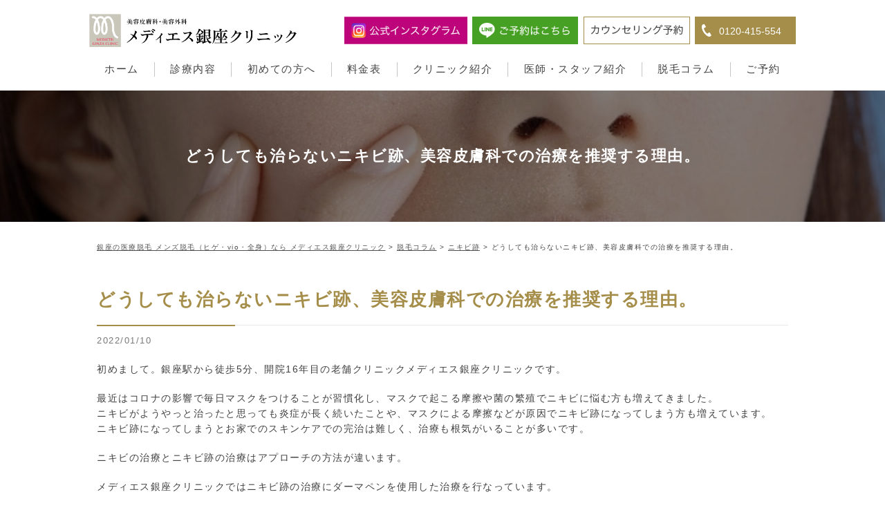

--- FILE ---
content_type: text/html; charset=UTF-8
request_url: https://www.medieth.com/column/acnescars
body_size: 81406
content:
<!doctype html><html
lang=ja
prefix="og: https://ogp.me/ns#" ><head><meta
charset="UTF-8"><meta
name="viewport" content="width=device-width, initial-scale=1"><link
rel=profile href=https://gmpg.org/xfn/11><link
rel=stylesheet href=//cdnjs.cloudflare.com/ajax/libs/aos/2.1.1/aos.css><link
rel=stylesheet type=text/css href=https://cdn.jsdelivr.net/npm/slick-carousel@1.8.1/slick/slick.css><link
rel=stylesheet type=text/css href=https://cdn.jsdelivr.net/npm/slick-carousel@1.8.1/slick/slick-theme.css><link
rel=stylesheet href=https://www.medieth.com/wp0/wp-content/cache/minify/ad468.css media=all> <script src=https://kit.fontawesome.com/1b3a23d89b.js crossorigin=anonymous></script> <script src=https://code.jquery.com/jquery-2.2.4.min.js integrity="sha256-BbhdlvQf/xTY9gja0Dq3HiwQF8LaCRTXxZKRutelT44=" crossorigin=anonymous></script>  <script>(function(w,d,s,l,i){w[l]=w[l]||[];w[l].push({'gtm.start':new Date().getTime(),event:'gtm.js'});var f=d.getElementsByTagName(s)[0],j=d.createElement(s),dl=l!='dataLayer'?'&l='+l:'';j.async=true;j.src='https://www.googletagmanager.com/gtm.js?id='+i+dl;f.parentNode.insertBefore(j,f);})(window,document,'script','dataLayer','GTM-5BDHMG89');</script>  <script>(function(w,d,s,l,i){w[l]=w[l]||[];w[l].push({'gtm.start':new Date().getTime(),event:'gtm.js'});var f=d.getElementsByTagName(s)[0],j=d.createElement(s),dl=l!='dataLayer'?'&l='+l:'';j.async=true;j.src='https://www.googletagmanager.com/gtm.js?id='+i+dl;f.parentNode.insertBefore(j,f);})(window,document,'script','dataLayer','GTM-WNFDRFF');</script>  <script async src="https://www.googletagmanager.com/gtag/js?id=UA-170470787-1"></script> <script>window.dataLayer=window.dataLayer||[];function gtag(){dataLayer.push(arguments);}
gtag('js',new Date());gtag('config','UA-170470787-1');</script>  <script async src="https://www.googletagmanager.com/gtag/js?id=AW-622557508"></script> <script>window.dataLayer=window.dataLayer||[];function gtag(){dataLayer.push(arguments);}
gtag('js',new Date());gtag('config','AW-622557508');</script> 
 <script>window.addEventListener('load',function(){jQuery('[href*="tel:"]').click(function(){gtag('event','conversion',{'send_to':'AW-622557508/2R-MCLm4zfABEMTy7agC'});})})</script> <style>@media only screen and (max-width: 767px){#cnav{float:right;width:71%;max-width:295px}#cnav
ul{margin-top:0;border:none}.cf:before,.cf:after{content:"";display:table}#cnav li:first-child{width:34%;max-width:none}#cnav
li{box-sizing:border-box;border:none;width:22%;max-width:65px;float:left}#cnav
li{border-bottom:solid 1px #d2cba5;letter-spacing:-1px}#cnav li a.reserve,
#cnav li a.mail,
#cnav li
a.tel{background-position:center 10px}#cnav li
a.reserve{background-image:url(../common/img/icon_calendar0.svg)}#cnav li a.reserve,
#cnav li a.mail,
#cnav li
a.tel{background-position:center 10px}#cnav li
a.mail{background-image:url(../common/img/icon_mail.svg);background-position:-5px center}#cnav li
a{box-sizing:border-box;padding:40px
5px 0 5px;height:65px;text-align:center;font-size:1rem;border-left:solid 1px #e1e1e1}}</style><title>どうしても治らないニキビ跡、美容皮膚科での治療を推奨する理由。 | 銀座の医療脱毛 メンズ脱毛なら メディエス銀座クリニック</title><meta
name="robots" content="max-image-preview:large"><link
rel=canonical href=https://www.medieth.com/column/acnescars><meta
property="og:locale" content="ja_JP"><meta
property="og:site_name" content="銀座の医療脱毛 メンズ脱毛（ヒゲ・vio・全身）なら メディエス銀座クリニック"><meta
property="og:type" content="article"><meta
property="og:title" content="どうしても治らないニキビ跡、美容皮膚科での治療を推奨する理由。 | 銀座の医療脱毛 メンズ脱毛なら メディエス銀座クリニック"><meta
property="og:url" content="https://www.medieth.com/column/acnescars"><meta
property="og:image" content="https://www.medieth.com/wp0/wp-content/uploads/2022/04/og.png"><meta
property="og:image:secure_url" content="https://www.medieth.com/wp0/wp-content/uploads/2022/04/og.png"><meta
property="og:image:width" content="1200"><meta
property="og:image:height" content="630"><meta
property="article:published_time" content="2022-01-10T07:20:31+00:00"><meta
property="article:modified_time" content="2022-01-19T03:54:29+00:00"><meta
name="twitter:card" content="summary"><meta
name="twitter:title" content="どうしても治らないニキビ跡、美容皮膚科での治療を推奨する理由。 | 銀座の医療脱毛 メンズ脱毛なら メディエス銀座クリニック"><meta
name="twitter:image" content="https://www.medieth.com/wp0/wp-content/uploads/2022/04/og.png"> <script type=application/ld+json class=aioseo-schema>{"@context":"https:\/\/schema.org","@graph":[{"@type":"WebSite","@id":"https:\/\/www.medieth.com\/#website","url":"https:\/\/www.medieth.com\/","name":"\u9280\u5ea7\u306e\u533b\u7642\u8131\u6bdb \u30e1\u30f3\u30ba\u8131\u6bdb\uff08\u30d2\u30b2\u30fbvio\u30fb\u5168\u8eab\uff09\u306a\u3089 \u30e1\u30c7\u30a3\u30a8\u30b9\u9280\u5ea7\u30af\u30ea\u30cb\u30c3\u30af","description":"\u9280\u5ea7\u3067\u30e1\u30f3\u30ba\u533b\u7642\u8131\u6bdb\u30fbVIO\u8131\u6bdb\u306a\u3089 \u3010\u30e1\u30c7\u30a3\u30a8\u30b9\u9280\u5ea7\u30af\u30ea\u30cb\u30c3\u30af\u3011\u3078\uff01\u7f8e\u5bb9\u6cbb\u7642\u3084\u7537\u6027\u5411\u3051\u306e\u30d2\u30b2\u8131\u6bdb\u304b\u3089\u5168\u8eab\u8131\u6bdb\u3001\u75e9\u8eab\u3001\u8584\u6bdb\u3084\u767a\u6bdb\u6cbb\u7642\u3001\u30cb\u30ad\u30d3\u8de1\u6cbb\u7642\u3001\u76ee\u5143\u6574\u5f62\u3001\u6bdb\u7a74\u3084\u3057\u308f\u3084\u305f\u308b\u307f\u306e\u7f8e\u5bb9\u6cbb\u7642\u3092\u5b89\u5fc3\u4fa1\u683c\u3067\u884c\u3063\u3066\u304a\u308a\u307e\u3059\u3002\u5c02\u9580\u306e\u533b\u5e2b\u3068\u770b\u8b77\u5e2b\u304c\u6700\u5148\u7aef\u306e\u533b\u7642\u6a5f\u5668\u3092\u4f7f\u3063\u3066\u304d\u308c\u3044\u306a\u304a\u808c\u3078\u3068\u5c0e\u304d\u307e\u3059\u3002","inLanguage":"ja","publisher":{"@id":"https:\/\/www.medieth.com\/#organization"}},{"@type":"Organization","@id":"https:\/\/www.medieth.com\/#organization","name":"\u9280\u5ea7\u306e\u30e1\u30f3\u30ba\u8131\u6bdb\u306a\u3089\u3010\u30e1\u30c7\u30a3\u30a8\u30b9\u9280\u5ea7\u30af\u30ea\u30cb\u30c3\u30af\u3011","url":"https:\/\/www.medieth.com\/","logo":{"@type":"ImageObject","@id":"https:\/\/www.medieth.com\/#organizationLogo","url":"https:\/\/www.medieth.com\/wp0\/wp-content\/uploads\/2022\/04\/favicon.png","width":520,"height":520},"image":{"@id":"https:\/\/www.medieth.com\/#organizationLogo"}},{"@type":"BreadcrumbList","@id":"https:\/\/www.medieth.com\/column\/acnescars#breadcrumblist","itemListElement":[{"@type":"ListItem","@id":"https:\/\/www.medieth.com\/#listItem","position":1,"item":{"@type":"WebPage","@id":"https:\/\/www.medieth.com\/","name":"\u30db\u30fc\u30e0","description":"\u9280\u5ea7\u3067\u30e1\u30f3\u30ba\u533b\u7642\u8131\u6bdb\u306a\u3089\u30ea\u30d4\u30fc\u30c8\u738791\uff05\u306e\u3010\u30e1\u30c7\u30a3\u30a8\u30b9\u9280\u5ea7\u30af\u30ea\u30cb\u30c3\u30af\u3011\u3078\uff01\u300c\u9280\u5ea7\u99c5\u300d\u300c\u6771\u9280\u5ea7\u99c5\u300d\u304b\u3089\u5f92\u6b695\u5206\u4ee5\u5185\u3002\u5973\u6027\u770b\u8b77\u5e2b\u30b9\u30bf\u30c3\u30d5\u5c02\u4efb\u306b\u3088\u308b\u304d\u3081\u7d30\u3084\u304b\u306a\u8131\u6bdb\u30e1\u30cb\u30e5\u30fc\uff08\u9854\uff5e\u9670\u90e8\uff5e\u8db3\u306e\u6307\u307e\u3067\u5168\u8eab\uff09\u3092\u3054\u7528\u610f\u3057\u3066\u7686\u69d8\u306e\u3054\u6765\u9662\u3092\u304a\u5f85\u3061\u3057\u3066\u304a\u308a\u307e\u3059\u3002","url":"https:\/\/www.medieth.com\/"},"nextItem":"https:\/\/www.medieth.com\/column\/#listItem"},{"@type":"ListItem","@id":"https:\/\/www.medieth.com\/column\/#listItem","position":2,"item":{"@type":"WebPage","@id":"https:\/\/www.medieth.com\/column\/","name":"\u8131\u6bdb\u30b3\u30e9\u30e0","url":"https:\/\/www.medieth.com\/column\/"},"previousItem":"https:\/\/www.medieth.com\/#listItem"}]},{"@type":"Person","@id":"https:\/\/www.medieth.com\/author\/icdl#author","url":"https:\/\/www.medieth.com\/author\/icdl","name":"ICDL","image":{"@type":"ImageObject","@id":"https:\/\/www.medieth.com\/column\/acnescars#authorImage","url":"https:\/\/secure.gravatar.com\/avatar\/f132ba1b1a5a3d6f3cb6529cef071eedff6082ffed6f37fb7fbbf8dde5dedb6e?s=96&d=mm&r=g","width":96,"height":96,"caption":"ICDL"}},{"@type":"WebPage","@id":"https:\/\/www.medieth.com\/column\/acnescars#webpage","url":"https:\/\/www.medieth.com\/column\/acnescars","name":"\u3069\u3046\u3057\u3066\u3082\u6cbb\u3089\u306a\u3044\u30cb\u30ad\u30d3\u8de1\u3001\u7f8e\u5bb9\u76ae\u819a\u79d1\u3067\u306e\u6cbb\u7642\u3092\u63a8\u5968\u3059\u308b\u7406\u7531\u3002 | \u9280\u5ea7\u306e\u533b\u7642\u8131\u6bdb \u30e1\u30f3\u30ba\u8131\u6bdb\u306a\u3089 \u30e1\u30c7\u30a3\u30a8\u30b9\u9280\u5ea7\u30af\u30ea\u30cb\u30c3\u30af","inLanguage":"ja","isPartOf":{"@id":"https:\/\/www.medieth.com\/#website"},"breadcrumb":{"@id":"https:\/\/www.medieth.com\/column\/acnescars#breadcrumblist"},"author":"https:\/\/www.medieth.com\/author\/icdl#author","creator":"https:\/\/www.medieth.com\/author\/icdl#author","image":{"@type":"ImageObject","@id":"https:\/\/www.medieth.com\/#mainImage","url":"https:\/\/www.medieth.com\/wp0\/wp-content\/uploads\/2019\/12\/a74964e912dbf3aa2036b8bba170bd44_s.jpg","width":640,"height":427},"primaryImageOfPage":{"@id":"https:\/\/www.medieth.com\/column\/acnescars#mainImage"},"datePublished":"2022-01-10T07:20:31+09:00","dateModified":"2022-01-19T03:54:29+09:00"},{"@type":"Article","@id":"https:\/\/www.medieth.com\/column\/acnescars#article","name":"\u3069\u3046\u3057\u3066\u3082\u6cbb\u3089\u306a\u3044\u30cb\u30ad\u30d3\u8de1\u3001\u7f8e\u5bb9\u76ae\u819a\u79d1\u3067\u306e\u6cbb\u7642\u3092\u63a8\u5968\u3059\u308b\u7406\u7531\u3002 | \u9280\u5ea7\u306e\u533b\u7642\u8131\u6bdb \u30e1\u30f3\u30ba\u8131\u6bdb\u306a\u3089 \u30e1\u30c7\u30a3\u30a8\u30b9\u9280\u5ea7\u30af\u30ea\u30cb\u30c3\u30af","inLanguage":"ja","headline":"\u3069\u3046\u3057\u3066\u3082\u6cbb\u3089\u306a\u3044\u30cb\u30ad\u30d3\u8de1\u3001\u7f8e\u5bb9\u76ae\u819a\u79d1\u3067\u306e\u6cbb\u7642\u3092\u63a8\u5968\u3059\u308b\u7406\u7531\u3002","author":{"@id":"https:\/\/www.medieth.com\/author\/icdl#author"},"publisher":{"@id":"https:\/\/www.medieth.com\/#organization"},"datePublished":"2022-01-10T07:20:31+09:00","dateModified":"2022-01-19T03:54:29+09:00","articleSection":"\u30cb\u30ad\u30d3\u8de1, \u8131\u6bdb\u30b3\u30e9\u30e0","mainEntityOfPage":{"@id":"https:\/\/www.medieth.com\/column\/acnescars#webpage"},"isPartOf":{"@id":"https:\/\/www.medieth.com\/column\/acnescars#webpage"},"image":{"@type":"ImageObject","@id":"https:\/\/www.medieth.com\/#articleImage","url":"https:\/\/www.medieth.com\/wp0\/wp-content\/uploads\/2019\/12\/a74964e912dbf3aa2036b8bba170bd44_s.jpg","width":640,"height":427}}]}</script> <link
rel=dns-prefetch href=//ajax.googleapis.com><link
rel=alternate type=application/rss+xml title="銀座の医療脱毛 メンズ脱毛（ヒゲ・vio・全身）なら メディエス銀座クリニック &raquo; フィード" href=https://www.medieth.com/feed><link
rel=alternate type=application/rss+xml title="銀座の医療脱毛 メンズ脱毛（ヒゲ・vio・全身）なら メディエス銀座クリニック &raquo; コメントフィード" href=https://www.medieth.com/comments/feed><link
rel=alternate type=application/rss+xml title="銀座の医療脱毛 メンズ脱毛（ヒゲ・vio・全身）なら メディエス銀座クリニック &raquo; どうしても治らないニキビ跡、美容皮膚科での治療を推奨する理由。 のコメントのフィード" href=https://www.medieth.com/column/acnescars/feed><link
rel=alternate title="oEmbed (JSON)" type=application/json+oembed href="https://www.medieth.com/wp-json/oembed/1.0/embed?url=https%3A%2F%2Fwww.medieth.com%2Fcolumn%2Facnescars"><link
rel=alternate title="oEmbed (XML)" type=text/xml+oembed href="https://www.medieth.com/wp-json/oembed/1.0/embed?url=https%3A%2F%2Fwww.medieth.com%2Fcolumn%2Facnescars&#038;format=xml"><style id=wp-img-auto-sizes-contain-inline-css>img:is([sizes=auto i],[sizes^="auto," i]){contain-intrinsic-size:3000px 1500px}</style><style id=wp-emoji-styles-inline-css>img.wp-smiley,img.emoji{display:inline !important;border:none !important;box-shadow:none !important;height:1em !important;width:1em !important;margin:0
0.07em !important;vertical-align:-0.1em !important;background:none !important;padding:0
!important}</style><style id=wp-block-library-inline-css>/*<![CDATA[*/:root{--wp-block-synced-color:#7a00df;--wp-block-synced-color--rgb:122,0,223;--wp-bound-block-color:var(--wp-block-synced-color);--wp-editor-canvas-background:#ddd;--wp-admin-theme-color:#007cba;--wp-admin-theme-color--rgb:0,124,186;--wp-admin-theme-color-darker-10:#006ba1;--wp-admin-theme-color-darker-10--rgb:0,107,160.5;--wp-admin-theme-color-darker-20:#005a87;--wp-admin-theme-color-darker-20--rgb:0,90,135;--wp-admin-border-width-focus:2px}@media (min-resolution:192dpi){:root{--wp-admin-border-width-focus:1.5px}}.wp-element-button{cursor:pointer}:root .has-very-light-gray-background-color{background-color:#eee}:root .has-very-dark-gray-background-color{background-color:#313131}:root .has-very-light-gray-color{color:#eee}:root .has-very-dark-gray-color{color:#313131}:root .has-vivid-green-cyan-to-vivid-cyan-blue-gradient-background{background:linear-gradient(135deg,#00d084,#0693e3)}:root .has-purple-crush-gradient-background{background:linear-gradient(135deg,#34e2e4,#4721fb 50%,#ab1dfe)}:root .has-hazy-dawn-gradient-background{background:linear-gradient(135deg,#faaca8,#dad0ec)}:root .has-subdued-olive-gradient-background{background:linear-gradient(135deg,#fafae1,#67a671)}:root .has-atomic-cream-gradient-background{background:linear-gradient(135deg,#fdd79a,#004a59)}:root .has-nightshade-gradient-background{background:linear-gradient(135deg,#330968,#31cdcf)}:root .has-midnight-gradient-background{background:linear-gradient(135deg,#020381,#2874fc)}:root{--wp--preset--font-size--normal:16px;--wp--preset--font-size--huge:42px}.has-regular-font-size{font-size:1em}.has-larger-font-size{font-size:2.625em}.has-normal-font-size{font-size:var(--wp--preset--font-size--normal)}.has-huge-font-size{font-size:var(--wp--preset--font-size--huge)}.has-text-align-center{text-align:center}.has-text-align-left{text-align:left}.has-text-align-right{text-align:right}.has-fit-text{white-space:nowrap!important}#end-resizable-editor-section{display:none}.aligncenter{clear:both}.items-justified-left{justify-content:flex-start}.items-justified-center{justify-content:center}.items-justified-right{justify-content:flex-end}.items-justified-space-between{justify-content:space-between}.screen-reader-text{border:0;clip-path:inset(50%);height:1px;margin:-1px;overflow:hidden;padding:0;position:absolute;width:1px;word-wrap:normal!important}.screen-reader-text:focus{background-color:#ddd;clip-path:none;color:#444;display:block;font-size:1em;height:auto;left:5px;line-height:normal;padding:15px
23px 14px;text-decoration:none;top:5px;width:auto;z-index:100000}html :where(.has-border-color){border-style:solid}html :where([style*=border-top-color]){border-top-style:solid}html :where([style*=border-right-color]){border-right-style:solid}html :where([style*=border-bottom-color]){border-bottom-style:solid}html :where([style*=border-left-color]){border-left-style:solid}html :where([style*=border-width]){border-style:solid}html :where([style*=border-top-width]){border-top-style:solid}html :where([style*=border-right-width]){border-right-style:solid}html :where([style*=border-bottom-width]){border-bottom-style:solid}html :where([style*=border-left-width]){border-left-style:solid}html :where(img[class*=wp-image-]){height:auto;max-width:100%}:where(figure){margin:0
0 1em}html :where(.is-position-sticky){--wp-admin--admin-bar--position-offset:var(--wp-admin--admin-bar--height,0px)}@media screen and (max-width:600px){html:where(.is-position-sticky){--wp-admin--admin-bar--position-offset:0px}}/*]]>*/</style><style id=global-styles-inline-css>/*<![CDATA[*/:root{--wp--preset--aspect-ratio--square:1;--wp--preset--aspect-ratio--4-3:4/3;--wp--preset--aspect-ratio--3-4:3/4;--wp--preset--aspect-ratio--3-2:3/2;--wp--preset--aspect-ratio--2-3:2/3;--wp--preset--aspect-ratio--16-9:16/9;--wp--preset--aspect-ratio--9-16:9/16;--wp--preset--color--black:#000;--wp--preset--color--cyan-bluish-gray:#abb8c3;--wp--preset--color--white:#fff;--wp--preset--color--pale-pink:#f78da7;--wp--preset--color--vivid-red:#cf2e2e;--wp--preset--color--luminous-vivid-orange:#ff6900;--wp--preset--color--luminous-vivid-amber:#fcb900;--wp--preset--color--light-green-cyan:#7bdcb5;--wp--preset--color--vivid-green-cyan:#00d084;--wp--preset--color--pale-cyan-blue:#8ed1fc;--wp--preset--color--vivid-cyan-blue:#0693e3;--wp--preset--color--vivid-purple:#9b51e0;--wp--preset--gradient--vivid-cyan-blue-to-vivid-purple:linear-gradient(135deg,rgb(6,147,227) 0%,rgb(155,81,224) 100%);--wp--preset--gradient--light-green-cyan-to-vivid-green-cyan:linear-gradient(135deg,rgb(122,220,180) 0%,rgb(0,208,130) 100%);--wp--preset--gradient--luminous-vivid-amber-to-luminous-vivid-orange:linear-gradient(135deg,rgb(252,185,0) 0%,rgb(255,105,0) 100%);--wp--preset--gradient--luminous-vivid-orange-to-vivid-red:linear-gradient(135deg,rgb(255,105,0) 0%,rgb(207,46,46) 100%);--wp--preset--gradient--very-light-gray-to-cyan-bluish-gray:linear-gradient(135deg,rgb(238,238,238) 0%,rgb(169,184,195) 100%);--wp--preset--gradient--cool-to-warm-spectrum:linear-gradient(135deg,rgb(74,234,220) 0%,rgb(151,120,209) 20%,rgb(207,42,186) 40%,rgb(238,44,130) 60%,rgb(251,105,98) 80%,rgb(254,248,76) 100%);--wp--preset--gradient--blush-light-purple:linear-gradient(135deg,rgb(255,206,236) 0%,rgb(152,150,240) 100%);--wp--preset--gradient--blush-bordeaux:linear-gradient(135deg,rgb(254,205,165) 0%,rgb(254,45,45) 50%,rgb(107,0,62) 100%);--wp--preset--gradient--luminous-dusk:linear-gradient(135deg,rgb(255,203,112) 0%,rgb(199,81,192) 50%,rgb(65,88,208) 100%);--wp--preset--gradient--pale-ocean:linear-gradient(135deg,rgb(255,245,203) 0%,rgb(182,227,212) 50%,rgb(51,167,181) 100%);--wp--preset--gradient--electric-grass:linear-gradient(135deg,rgb(202,248,128) 0%,rgb(113,206,126) 100%);--wp--preset--gradient--midnight:linear-gradient(135deg,rgb(2,3,129) 0%,rgb(40,116,252) 100%);--wp--preset--font-size--small:13px;--wp--preset--font-size--medium:20px;--wp--preset--font-size--large:36px;--wp--preset--font-size--x-large:42px;--wp--preset--spacing--20:0.44rem;--wp--preset--spacing--30:0.67rem;--wp--preset--spacing--40:1rem;--wp--preset--spacing--50:1.5rem;--wp--preset--spacing--60:2.25rem;--wp--preset--spacing--70:3.38rem;--wp--preset--spacing--80:5.06rem;--wp--preset--shadow--natural:6px 6px 9px rgba(0, 0, 0, 0.2);--wp--preset--shadow--deep:12px 12px 50px rgba(0, 0, 0, 0.4);--wp--preset--shadow--sharp:6px 6px 0px rgba(0, 0, 0, 0.2);--wp--preset--shadow--outlined:6px 6px 0px -3px rgb(255, 255, 255), 6px 6px rgb(0, 0, 0);--wp--preset--shadow--crisp:6px 6px 0px rgb(0, 0, 0)}:where(.is-layout-flex){gap:0.5em}:where(.is-layout-grid){gap:0.5em}body .is-layout-flex{display:flex}.is-layout-flex{flex-wrap:wrap;align-items:center}.is-layout-flex>:is(*,div){margin:0}body .is-layout-grid{display:grid}.is-layout-grid>:is(*,div){margin:0}:where(.wp-block-columns.is-layout-flex){gap:2em}:where(.wp-block-columns.is-layout-grid){gap:2em}:where(.wp-block-post-template.is-layout-flex){gap:1.25em}:where(.wp-block-post-template.is-layout-grid){gap:1.25em}.has-black-color{color:var(--wp--preset--color--black) !important}.has-cyan-bluish-gray-color{color:var(--wp--preset--color--cyan-bluish-gray) !important}.has-white-color{color:var(--wp--preset--color--white) !important}.has-pale-pink-color{color:var(--wp--preset--color--pale-pink) !important}.has-vivid-red-color{color:var(--wp--preset--color--vivid-red) !important}.has-luminous-vivid-orange-color{color:var(--wp--preset--color--luminous-vivid-orange) !important}.has-luminous-vivid-amber-color{color:var(--wp--preset--color--luminous-vivid-amber) !important}.has-light-green-cyan-color{color:var(--wp--preset--color--light-green-cyan) !important}.has-vivid-green-cyan-color{color:var(--wp--preset--color--vivid-green-cyan) !important}.has-pale-cyan-blue-color{color:var(--wp--preset--color--pale-cyan-blue) !important}.has-vivid-cyan-blue-color{color:var(--wp--preset--color--vivid-cyan-blue) !important}.has-vivid-purple-color{color:var(--wp--preset--color--vivid-purple) !important}.has-black-background-color{background-color:var(--wp--preset--color--black) !important}.has-cyan-bluish-gray-background-color{background-color:var(--wp--preset--color--cyan-bluish-gray) !important}.has-white-background-color{background-color:var(--wp--preset--color--white) !important}.has-pale-pink-background-color{background-color:var(--wp--preset--color--pale-pink) !important}.has-vivid-red-background-color{background-color:var(--wp--preset--color--vivid-red) !important}.has-luminous-vivid-orange-background-color{background-color:var(--wp--preset--color--luminous-vivid-orange) !important}.has-luminous-vivid-amber-background-color{background-color:var(--wp--preset--color--luminous-vivid-amber) !important}.has-light-green-cyan-background-color{background-color:var(--wp--preset--color--light-green-cyan) !important}.has-vivid-green-cyan-background-color{background-color:var(--wp--preset--color--vivid-green-cyan) !important}.has-pale-cyan-blue-background-color{background-color:var(--wp--preset--color--pale-cyan-blue) !important}.has-vivid-cyan-blue-background-color{background-color:var(--wp--preset--color--vivid-cyan-blue) !important}.has-vivid-purple-background-color{background-color:var(--wp--preset--color--vivid-purple) !important}.has-black-border-color{border-color:var(--wp--preset--color--black) !important}.has-cyan-bluish-gray-border-color{border-color:var(--wp--preset--color--cyan-bluish-gray) !important}.has-white-border-color{border-color:var(--wp--preset--color--white) !important}.has-pale-pink-border-color{border-color:var(--wp--preset--color--pale-pink) !important}.has-vivid-red-border-color{border-color:var(--wp--preset--color--vivid-red) !important}.has-luminous-vivid-orange-border-color{border-color:var(--wp--preset--color--luminous-vivid-orange) !important}.has-luminous-vivid-amber-border-color{border-color:var(--wp--preset--color--luminous-vivid-amber) !important}.has-light-green-cyan-border-color{border-color:var(--wp--preset--color--light-green-cyan) !important}.has-vivid-green-cyan-border-color{border-color:var(--wp--preset--color--vivid-green-cyan) !important}.has-pale-cyan-blue-border-color{border-color:var(--wp--preset--color--pale-cyan-blue) !important}.has-vivid-cyan-blue-border-color{border-color:var(--wp--preset--color--vivid-cyan-blue) !important}.has-vivid-purple-border-color{border-color:var(--wp--preset--color--vivid-purple) !important}.has-vivid-cyan-blue-to-vivid-purple-gradient-background{background:var(--wp--preset--gradient--vivid-cyan-blue-to-vivid-purple) !important}.has-light-green-cyan-to-vivid-green-cyan-gradient-background{background:var(--wp--preset--gradient--light-green-cyan-to-vivid-green-cyan) !important}.has-luminous-vivid-amber-to-luminous-vivid-orange-gradient-background{background:var(--wp--preset--gradient--luminous-vivid-amber-to-luminous-vivid-orange) !important}.has-luminous-vivid-orange-to-vivid-red-gradient-background{background:var(--wp--preset--gradient--luminous-vivid-orange-to-vivid-red) !important}.has-very-light-gray-to-cyan-bluish-gray-gradient-background{background:var(--wp--preset--gradient--very-light-gray-to-cyan-bluish-gray) !important}.has-cool-to-warm-spectrum-gradient-background{background:var(--wp--preset--gradient--cool-to-warm-spectrum) !important}.has-blush-light-purple-gradient-background{background:var(--wp--preset--gradient--blush-light-purple) !important}.has-blush-bordeaux-gradient-background{background:var(--wp--preset--gradient--blush-bordeaux) !important}.has-luminous-dusk-gradient-background{background:var(--wp--preset--gradient--luminous-dusk) !important}.has-pale-ocean-gradient-background{background:var(--wp--preset--gradient--pale-ocean) !important}.has-electric-grass-gradient-background{background:var(--wp--preset--gradient--electric-grass) !important}.has-midnight-gradient-background{background:var(--wp--preset--gradient--midnight) !important}.has-small-font-size{font-size:var(--wp--preset--font-size--small) !important}.has-medium-font-size{font-size:var(--wp--preset--font-size--medium) !important}.has-large-font-size{font-size:var(--wp--preset--font-size--large) !important}.has-x-large-font-size{font-size:var(--wp--preset--font-size--x-large) !important}/*]]>*/</style><style id=classic-theme-styles-inline-css>/*! This file is auto-generated */
.wp-block-button__link{color:#fff;background-color:#32373c;border-radius:9999px;box-shadow:none;text-decoration:none;padding:calc(.667em + 2px) calc(1.333em + 2px);font-size:1.125em}.wp-block-file__button{background:#32373c;color:#fff;text-decoration:none}</style><link
rel=stylesheet href=https://www.medieth.com/wp0/wp-content/cache/minify/4eb9f.css media=all><link
rel=stylesheet id=jquery-ui-theme-css href='https://ajax.googleapis.com/ajax/libs/jqueryui/1.11.4/themes/flick/jquery-ui.min.css?ver=1.11.4' type=text/css media=all><link
rel=stylesheet href=https://www.medieth.com/wp0/wp-content/cache/minify/c3f5b.css media=all> <script src=https://www.medieth.com/wp0/wp-content/cache/minify/46fc2.js></script> <link
rel=https://api.w.org/ href=https://www.medieth.com/wp-json/ ><link
rel=alternate title=JSON type=application/json href=https://www.medieth.com/wp-json/wp/v2/posts/279><link
rel=EditURI type=application/rsd+xml title=RSD href=https://www.medieth.com/wp0/xmlrpc.php?rsd><meta
name="generator" content="WordPress 6.9"><link
rel=shortlink href='https://www.medieth.com/?p=279'><link
rel=pingback href=https://www.medieth.com/wp0/xmlrpc.php><noscript><style>.lazyload[data-src]{display:none !important}</style></noscript><style>.lazyload{background-image:none !important}.lazyload:before{background-image:none !important}</style><link
rel=icon href=https://www.medieth.com/wp0/wp-content/uploads/2021/03/cropped-favicon-1-32x32.png sizes=32x32><link
rel=icon href=https://www.medieth.com/wp0/wp-content/uploads/2021/03/cropped-favicon-1-192x192.png sizes=192x192><link
rel=apple-touch-icon href=https://www.medieth.com/wp0/wp-content/uploads/2021/03/cropped-favicon-1-180x180.png><meta
name="msapplication-TileImage" content="https://www.medieth.com/wp0/wp-content/uploads/2021/03/cropped-favicon-1-270x270.png"><style id=wp-custom-css>ol.title_list.st2
li{position:relative;padding-left:2em}ol.title_list.st2 li::before{content:"";position:absolute;left:0;top:0;width:1em;height:1em;border:0.15em solid }ol.title_list.st2 li::after{content:"✔";position:absolute;left:0.2em;top:0}#service_campaign
p.red{color:red;margin-bottom:10px}.service_box_01_inner_txt.mt0{margin-top:0}.service_box_01_inner_txt.mt0
table{margin-top:0}</style> <script src=https://cdnjs.cloudflare.com/ajax/libs/modernizr/2.8.2/modernizr.js></script> <script>$(window).load(function(){$(".se-pre-con").fadeOut("slow");;});</script> <script></script>  <script>(function(w,d,s,l,i){w[l]=w[l]||[];w[l].push({'gtm.start':new Date().getTime(),event:'gtm.js'});var f=d.getElementsByTagName(s)[0],j=d.createElement(s),dl=l!='dataLayer'?'&l='+l:'';j.async=true;j.src='https://www.googletagmanager.com/gtm.js?id='+i+dl;f.parentNode.insertBefore(j,f);})(window,document,'script','dataLayer','GTM-KD56XV5');</script>  <script>(function(w,d,s,l,i){w[l]=w[l]||[];w[l].push({'gtm.start':new Date().getTime(),event:'gtm.js'});var f=d.getElementsByTagName(s)[0],j=d.createElement(s),dl=l!='dataLayer'?'&l='+l:'';j.async=true;j.src='https://www.googletagmanager.com/gtm.js?id='+i+dl;f.parentNode.insertBefore(j,f);})(window,document,'script','dataLayer','GTM-5Z8BHRK');</script> </head><body
class="wp-singular post-template-default single single-post postid-279 single-format-standard wp-custom-logo wp-theme-v-1-0-28 no-sidebar"> <script data-cfasync=false data-no-defer=1>var ewww_webp_supported=false;</script> <noscript><iframe
src="https://www.googletagmanager.com/ns.html?id=GTM-5BDHMG89"
height=0 width=0 style=display:none;visibility:hidden></iframe></noscript>
<noscript><iframe
src="https://www.googletagmanager.com/ns.html?id=GTM-WNFDRFF"
height=0 width=0 style=display:none;visibility:hidden></iframe></noscript>
<noscript><iframe
src="https://www.googletagmanager.com/ns.html?id=GTM-5Z8BHRK" height=0 width=0 style=display:none;visibility:hidden></iframe></noscript>
<noscript><iframe
src="https://www.googletagmanager.com/ns.html?id=GTM-KD56XV5" height=0 width=0 style=display:none;visibility:hidden></iframe></noscript><div
id=page class=site><header
id=masthead class=site-header><div
class="hd_inner "><div
class="hd_inner_01 d_fl"><h1><a
href=https://www.medieth.com/ ><img
src="[data-uri]" alt="銀座のメンズ脱毛 vio脱毛 ヒゲ脱毛ならメディエス銀座クリニック" data-src=https://www.medieth.com/wp0/wp-content/themes/v-1-0-28/assets/img/common/header_img_logo.png decoding=async class=lazyload><noscript><img
src=https://www.medieth.com/wp0/wp-content/themes/v-1-0-28/assets/img/common/header_img_logo.png alt="銀座のメンズ脱毛 vio脱毛 ヒゲ脱毛ならメディエス銀座クリニック" data-eio=l></noscript></a></h1><ul
class="d_fl ">
<li><a
href="https://www.instagram.com/medieth.ginza/?hl=ja" target=_blank><img
src="[data-uri]" alt=公式インスタグラム data-src=https://www.medieth.com/wp0/wp-content/themes/v-1-0-28/assets/img/common/insta.svg decoding=async class=lazyload><noscript><img
src=https://www.medieth.com/wp0/wp-content/themes/v-1-0-28/assets/img/common/insta.svg alt=公式インスタグラム data-eio=l></noscript></a></li>
<li><a
href=https://page.line.me/888oabcc target=_blank><img
src="[data-uri]" alt=ご予約はこちら data-src=https://www.medieth.com/wp0/wp-content/themes/v-1-0-28/assets/img/common/line.svg decoding=async class=lazyload><noscript><img
src=https://www.medieth.com/wp0/wp-content/themes/v-1-0-28/assets/img/common/line.svg alt=ご予約はこちら data-eio=l></noscript></a></li>
<li><a
href=https://www.medieth.com/reserve><img
src="[data-uri]" alt=カウンセリング予約 data-src=https://www.medieth.com/wp0/wp-content/themes/v-1-0-28/assets/img/common/reserve.svg decoding=async class=lazyload><noscript><img
src=https://www.medieth.com/wp0/wp-content/themes/v-1-0-28/assets/img/common/reserve.svg alt=カウンセリング予約 data-eio=l></noscript></a></li>
<li
class=header-tel><a
href=tel:0120415554 onclick="ga('send','event','link','click','tel', 1);"><span>0120-415-554</span><figure><img
src="[data-uri]" alt=0120-415-554 data-src="https://www.medieth.com/wp0/wp-content/themes/v-1-0-28/assets/img/common/tel.svg?v=1.2.23.12" decoding=async class=lazyload><noscript><img
src="https://www.medieth.com/wp0/wp-content/themes/v-1-0-28/assets/img/common/tel.svg?v=1.2.23.12" alt=0120-415-554 data-eio=l></noscript></figure></a></li></ul><style>.header-tel{background:#a58d4a;position:relative}.header-tel a
span{color:#fff;font-size:14px;letter-spacing:0;padding:12px
0 0;display:block;padding-left:15px}.header-tel a
figure{position:absolute;left:10px;top:0;width:14px}@media only screen and (min-width: 769px) and (max-width: 1000px){.hd_inner_01 ul li a
img{height:33px}.header-tel a
span{font-size:11px}.header-tel a
figure{position:absolute;left:5px;top:1px;width:10px}}</style><nav
id=hdnav class=sp-only><ol
class="hf d_fl">
<li
id=btn_menu class=sp_only>
<img
src="[data-uri]" alt=銀座の美容皮膚科なら【メディエス銀座クリニック】 data-src=https://www.medieth.com/wp0/wp-content/themes/v-1-0-28/assets/img/common/menu_btn.svg decoding=async class=lazyload><noscript><img
src=https://www.medieth.com/wp0/wp-content/themes/v-1-0-28/assets/img/common/menu_btn.svg alt=銀座の美容皮膚科なら【メディエス銀座クリニック】 data-eio=l></noscript>
</li></ol></nav><nav
id=sp_menu class=sp_only><div
class=bg></div><div
class=inner><div><div
class=subject><p
class=s_m>診療内容</p><ul
class=list>
<li>
<a
href=https://www.medieth.com/service/medical-hair-removal-treatment class=s_bt><p>医療脱毛</p>
</a><ul
class=s_box>
<li><a
href=https://www.medieth.com/service/medical-hair-removal-treatment#tbl_women>女性<span></span></a></li>
<li><a
href=https://www.medieth.com/service/medical-hair-removal-treatment#tbl_men>男性<span></span></a></li></ul>
<span
class=after_click></span>
</li>
<li>
<a
href=https://www.medieth.com/service/acne-treatment class=s_bt><p>ニキビ</p>
</a><ul
class=s_box>
<li><a
href=https://www.medieth.com/service/acne-treatment#method_02>ケミカルピーリング<span></span></a></li>
<li><a
href=https://www.medieth.com/service/acne-treatment#method_03>イオン導入<span></span></a></li>
<li><a
href=https://www.medieth.com/service/acne-treatment#method_04>低用量ピル<span></span></a></li></ul>
<span
class=after_click></span>
</li>
<li>
<a
href=https://www.medieth.com/service/acne-scar-treatment class=s_bt><p>ニキビ跡</p>
</a><ul
class=s_box>
<li><a
href=https://www.medieth.com/service/acne-scar-treatment#method_01>ダーマペン治療<span></span></a></li></ul>
<span
class=after_click></span>
</li>
<li>
<a
href=https://www.medieth.com/service/spot-dullness-and-melasma-treatment class=s_bt><p>しみ･くすみ･肝斑</p>
</a><ul
class=s_box>
<li><a
href=https://www.medieth.com/service/spot-dullness-and-melasma-treatment#method_01>レーザーフェイシャル<span></span></a></li>
<li><a
href=https://www.medieth.com/service/spot-dullness-and-melasma-treatment#method_02>レーザーフェイシャル特別コース<span></span></a></li>
<li><a
href=https://www.medieth.com/service/spot-dullness-and-melasma-treatment#method_03>フォトメディカル<span></span></a></li>
<li><a
href=https://www.medieth.com/service/spot-dullness-and-melasma-treatment#method_04>Qスイッチヤグレーザー<span></span></a></li>
<li><a
href=https://www.medieth.com/service/spot-dullness-and-melasma-treatment#method_05>レーザートーニング<span></span></a></li>
<li><a
href=https://www.medieth.com/service/spot-dullness-and-melasma-treatment#method_06>マッサージピール<span></span></a></li>
<li><a
href=https://www.medieth.com/service/spot-dullness-and-melasma-treatment#method_08>イオン導入<span></span></a></li></ul>
<span
class=after_click></span>
</li>
<li>
<a
href=https://www.medieth.com/service/wrinkle-sag-treatment class=s_bt><p>しわ・たるみ</p>
</a><ul
class=s_box>
<li><a
href=https://www.medieth.com/service/wrinkle-sag-treatment#method_hifu>HIFU(ハイフ) /<br> ウルトラセルQプラス<span></span></a></li>
<li><a
href=https://www.medieth.com/service/wrinkle-sag-treatment#method_hifurinia>HIFU(ハイフ)リニア /<br> ウルトラセルQプラス リニア<span></span></a></li>
<li><a
href=https://www.medieth.com/service/wrinkle-sag-treatment#method_01>タイタンXL<span></span></a></li>
<li><a
href=https://www.medieth.com/service/wrinkle-sag-treatment#method_02>ショッピングスレッド<span></span></a></li>
<li><a
href=https://www.medieth.com/service/wrinkle-sag-treatment#method_03>フォトメディカル<span></span></a></li>
<li><a
href=https://www.medieth.com/service/wrinkle-sag-treatment#method_04>マッサージピール<span></span></a></li>
<li><a
href=https://www.medieth.com/service/wrinkle-sag-treatment#method_06>ヒアルロン酸<span></span></a></li>
<li><a
href=https://www.medieth.com/service/wrinkle-sag-treatment#method_07>しわ取り筋肉注射<span></span></a></li></ul>
<span
class=after_click></span>
</li>
<li>
<a
href=https://www.medieth.com/service/poretreatment class=s_bt><p>毛穴</p>
</a><ul
class=s_box>
<li><a
href=https://www.medieth.com/service/poretreatment#method_01>ダーマペン治療<span></span></a></li>
<li><a
href=https://www.medieth.com/service/poretreatment#method_03>レーザーフェイシャル<span></span></a></li>
<li><a
href=https://www.medieth.com/service/poretreatment#method_04>フォトメディカル<span></span></a></li>
<li><a
href=https://www.medieth.com/service/poretreatment#method_05>GG導入<span></span></a></li></ul>
<span
class=after_click></span>
</li>
<li>
<a
href=https://www.medieth.com/service/double-eye-shaping class=s_bt><p>二重・目元整形</p>
</a><ul
class=s_box>
<li><a
href=https://www.medieth.com/service/double-eye-shaping#method_01>二重埋没法<span></span></a></li></ul>
<span
class=after_click></span>
</li>
<li>
<a
href=https://www.medieth.com/service/nasal-shaping class=s_bt><p>鼻整形</p>
</a>
</li>
<li>
<a
href=https://www.medieth.com/service/small-face-line class=s_bt><p>小顔・フェイスライン</p>
</a><ul
class=s_box>
<li><a
href=https://www.medieth.com/service/small-face-line#method_hifu>HIFU(ハイフ) /<br> ウルトラセルQプラス<span></span></a></li>
<li><a
href=https://www.medieth.com/service/wrinkle-sag-treatment#method_hifurinia>HIFU(ハイフ)リニア / <br>ウルトラセルQプラス リニア<span></span></a></li>
<li><a
href=https://www.medieth.com/service/small-face-line#method_01>バッカルファット除去<span></span></a></li>
<li><a
href=https://www.medieth.com/service/small-face-line>糸(スレッド)リフト<span></span></a></li>
<li><a
href=https://www.medieth.com/service/small-face-line#method_02>脂肪溶解注射<span></span></a></li>
<li><a
href=https://www.medieth.com/service/small-face-line#method_03>インディバフェイシャル<span></span></a></li></ul>
<span
class=after_click></span>
</li>
<li>
<a
href=https://www.medieth.com/service/liposuction class=s_bt><p>脂肪吸引</p>
</a><ul
class=s_box>
<li><a
href=https://www.medieth.com/service/liposuction-detalis#aboutbody>BODY/体<span></span></a></li>
<li><a
href=https://www.medieth.com/service/liposuction-detalis#aboutface>FACE/顔<span></span></a></li></ul>
<span
class=after_click></span>
</li>
<li>
<a
href=https://www.medieth.com/service/mole-removal class=s_bt><p>ほくろ</p>
</a><ul
class=s_box>
<li><a
href=https://www.medieth.com/service/mole-removal#service_method>CO2レーザー治療<span></span></a></li></ul>
<span
class=after_click></span>
</li>
<li>
<a
href=https://www.medieth.com/service/injection class=s_bt><p>注入</p>
</a><ul
class=s_box>
<li><a
href=https://www.medieth.com/service/injection#method_01>水光注射<span></span></a></li>
<li><a
href=https://www.medieth.com/service/injection#method_02>ヒアルロン酸<span></span></a></li>
<li><a
href=https://www.medieth.com/service/injection#method_03>しわ取り筋肉注射 <span></span></a></li>
<li><a
href=https://www.medieth.com/service/injection#method_04>シャネル注射<span></span></a></li></ul>
<span
class=after_click></span>
</li>
<li>
<a
href=https://www.medieth.com/service/skin-injection-infusion class=s_bt><p>美肌注射・点滴</p>
</a><ul
class=s_box>
<li><a
href=https://www.medieth.com/service/skin-injection-infusion#method_01>美肌注射・点滴<span></span></a></li>
<li><a
href=https://www.medieth.com/service/skin-injection-infusion#method_02>花粉症注射<span></span></a></li></ul>
<span
class=after_click></span>
</li>
<li>
<a
href=https://www.medieth.com/service/partial-skinny class=s_bt><p>ダイエット(部分痩せ)</p>
</a><ul
class=s_box>
<li><a
href=https://www.medieth.com/service/partial-skinny#method_01>メソセラピー<span></span></a></li>
<li><a
href=https://www.medieth.com/service/partial-skinny#method_02>ダイエット治療薬<span></span></a></li>
<li><a
href=https://www.medieth.com/service/partial-skinny#method_03>インディバ<span></span></a></li></ul>
<span
class=after_click></span>
</li>
<li>
<a
href=https://www.medieth.com/service/thinning-and-hair-growth-treatment class=s_bt><p>薄毛・発毛</p>
</a><ul
class=s_box>
<li><a
href=https://www.medieth.com/service/thinning-and-hair-growth-treatment#method_01>DR.CYJ(ケアジェン社)<span></span></a></li>
<li><a
href=https://www.medieth.com/service/thinning-and-hair-growth-treatment#method_02>女性型脱毛症治療<span></span></a></li>
<li><a
href=https://www.medieth.com/service/thinning-and-hair-growth-treatment#method_03>男性型脱毛症(AGA)治療<span></span></a></li></ul>
<span
class=after_click></span>
</li>
<li>
<a
href=https://www.medieth.com/service/phimosis-treatment class=s_bt><p>男性器</p>
</a><ul
class=s_box>
<li><a
href=https://www.medieth.com/service/phimosis-treatment>包茎治療<span></span></a></li></ul>
<span
class=after_click></span>
</li>
<li>
<a
href=https://www.medieth.com/campaign class=s_bt><p>今月のおすすめプラン</p>
</a><ul
class=s_box>
<li><a
href=https://www.medieth.com/ginza#store_recommend>銀座院限定おすすめプラン<span></span></a></li></ul>
<span
class=after_click></span>
</li></ul></div><ol
class="gnav d_fl">
<li><a
class=btn_arrow1 href=https://www.medieth.com/ >ホーム</a></li>
<li><a
class=btn_arrow1 href=https://www.medieth.com/price>料金</a></li>
<li><a
class="btn_arrow1 " href=https://www.medieth.com/ginza>クリニック紹介</a></li>
<li><a
class=btn_arrow1 href=https://www.medieth.com/first>初めての方へ</a></li>
<li><a
class=btn_arrow1 href=https://www.medieth.com/ginza#access>アクセス</a></li>
<li><a
class=btn_arrow1 href=https://www.medieth.com/staff>医師・スタッフ紹介</a></li>
<li><a
class=btn_arrow1 href=https://www.medieth.com/category/column>脱毛コラム</a></li>
<li><a
class=btn_arrow1 href=https://www.medieth.com/reserve>ご予約</a></li></ol><a
class=btn_close href=#></a></div></div></nav></div><div
class="hd_inner_02 pc_nav"><ul
class=d_fl>
<li><a
href=https://www.medieth.com/ >ホーム</a></li>
<li><a
href=https://www.medieth.com/service class=navi>診療内容</a><div
class=megaWrap><div
class=megaContentWrap><div
class="megaContent clearfix"><div
class="top_menu_content_inner pc-only"><ul
class="d_fl ">
<li
class="d_fl "><div
class=top_menu_content_inner_txt><p>医療脱毛</p></div>
<a
href=https://www.medieth.com/service/medical-hair-removal-treatment></a>
</li>
<li
class=d_fl><div
class=top_menu_content_inner_txt><p>ニキビ</p></div>
<a
href=https://www.medieth.com/service/acne-treatment></a>
</li>
<li
class=d_fl><div
class=top_menu_content_inner_txt><p>ニキビ跡</p></div>
<a
href=https://www.medieth.com/service/acne-scar-treatment></a>
</li>
<li
class=d_fl><div
class=top_menu_content_inner_txt><p>しみ・くすみ・かんぱん</p></div>
<a
href=https://www.medieth.com/service/spot-dullness-and-melasma-treatment></a>
</li>
<li
class=d_fl><div
class=top_menu_content_inner_txt><p>しわ・たるみ</p></div>
<a
href=https://www.medieth.com/service/wrinkle-sag-treatment></a>
</li>
<li
class=d_fl><div
class=top_menu_content_inner_txt><p>毛穴治療</p></div>
<a
href=https://www.medieth.com/service/poretreatment></a>
</li>
<li
class=d_fl><div
class=top_menu_content_inner_txt><p>二重・目元整形</p></div>
<a
href=https://www.medieth.com/service/double-eye-shaping></a>
</li>
<li
class=d_fl><div
class=top_menu_content_inner_txt><p>鼻整形</p></div>
<a
href=https://www.medieth.com/service/nasal-shaping></a>
</li>
<li
class=d_fl><div
class=top_menu_content_inner_txt><p>小顔・フェイスライン</p></div>
<a
href=https://www.medieth.com/service/small-face-line></a>
</li>
<li
class=d_fl><div
class=top_menu_content_inner_txt><p>脂肪吸引</p></div>
<a
href=https://www.medieth.com/service/liposuction></a>
</li>
<li
class=d_fl><div
class=top_menu_content_inner_txt><p>ほくろ除去</p></div>
<a
href=https://www.medieth.com/service/mole-removal></a>
</li>
<li
class=d_fl><div
class=top_menu_content_inner_txt><p>注入</p></div>
<a
href=https://www.medieth.com/service/injection></a>
</li>
<li
class=d_fl><div
class=top_menu_content_inner_txt><p>美肌注射・点滴</p></div>
<a
href=https://www.medieth.com/service/skin-injection-infusion></a>
</li>
<li
class=d_fl><div
class=top_menu_content_inner_txt><p>ダイエット（部分痩せ）</p></div>
<a
href=https://www.medieth.com/service/partial-skinny></a>
</li>
<li
class=d_fl><div
class=top_menu_content_inner_txt><p>薄毛・発毛</p></div>
<a
href=https://www.medieth.com/service/thinning-and-hair-growth-treatment></a>
</li>
<li
class=d_fl><div
class=top_menu_content_inner_txt><p>男性器</p></div>
<a
href=https://www.medieth.com/campaign></a>
</li>
<li
class=d_fl><div
class=top_menu_content_inner_txt><p>おすすめプラン</p></div>
<a
href=https://www.medieth.com/campaign></a>
</li></ul></div></div></div></div>
</li>
<li><a
href=https://www.medieth.com/first>初めての方へ</a></li>
<li><a
href=https://www.medieth.com/price>料金表</a></li>
<li><a
href=https://www.medieth.com/ginza>クリニック紹介</a></li>
<li><a
href=https://www.medieth.com/staff>医師・スタッフ紹介</a></li>
<li><a
href=https://www.medieth.com/category/column>脱毛コラム</a></li>
<li><a
href=https://www.medieth.com/reserve>ご予約</a></li></ul></div></div></header><div
id=content class=site-content><div
id=primary class="content-area column"><main
id=main class=site-main><div
class=sub_page_wrapper><div
class=sub_page_inner><div
class="sub_page_hd_ttl lazyload" style data-back=https://www.medieth.com/wp0/wp-content/uploads/2019/12/a74964e912dbf3aa2036b8bba170bd44_s.jpg><div
class=sub_page_hd_ttl_inner><h1>どうしても治らないニキビ跡、美容皮膚科での治療を推奨する理由。</h1></div></div><div
class=breadcrumbs typeof=BreadcrumbList vocab=https://schema.org/ >
<span
property=itemListElement typeof=ListItem><a
property=item typeof=WebPage title="Go to 銀座の医療脱毛 メンズ脱毛（ヒゲ・vio・全身）なら メディエス銀座クリニック." href=https://www.medieth.com class=home ><span
property=name>銀座の医療脱毛 メンズ脱毛（ヒゲ・vio・全身）なら メディエス銀座クリニック</span></a><meta
property="position" content="1"></span> &gt; <span
property=itemListElement typeof=ListItem><a
property=item typeof=WebPage title="Go to the 脱毛コラム category archives." href=https://www.medieth.com/category/column class="taxonomy category" ><span
property=name>脱毛コラム</span></a><meta
property="position" content="2"></span> &gt; <span
property=itemListElement typeof=ListItem><a
property=item typeof=WebPage title="Go to the ニキビ跡 category archives." href=https://www.medieth.com/category/column/acne-scars class="taxonomy category" ><span
property=name>ニキビ跡</span></a><meta
property="position" content="3"></span> &gt; <span
class="post post-post current-item">どうしても治らないニキビ跡、美容皮膚科での治療を推奨する理由。</span></div><div
class=sub_page_main><div
class=sub_page_post><div
class=post_ttl><h1>どうしても治らないニキビ跡、美容皮膚科での治療を推奨する理由。</h1></div><div
class=post_info><p
class=post_info_date>2022/01/10</p></div></div><article
id=post-279 class="post-279 post type-post status-publish format-standard has-post-thumbnail hentry category-acne-scars category-column"><div
class=entry-content><p>初めまして。銀座駅から徒歩5分、開院16年目の老舗クリニックメディエス銀座クリニックです。</p><p>最近はコロナの影響で毎日マスクをつけることが習慣化し、マスクで起こる摩擦や菌の繁殖でニキビに悩む方も増えてきました。<br>
ニキビがようやっと治ったと思っても炎症が長く続いたことや、マスクによる摩擦などが原因でニキビ跡になってしまう方も増えています。<br>
ニキビ跡になってしまうとお家でのスキンケアでの完治は難しく、治療も根気がいることが多いです。</p><p>ニキビの治療とニキビ跡の治療はアプローチの方法が違います。</p><p>メディエス銀座クリニックではニキビ跡の治療にダーマペンを使用した治療を行なっています。</p><p>この記事ではニキビ跡の治療法についてまとめていきます。<br>
ニキビ跡でお悩みの方のなにか参考になれば幸いです。</p><p><img
fetchpriority=high decoding=async class="alignnone size-full wp-image-280 lazyload" src=[data-uri] alt width=640 height=427   data-src=https://www.medieth.com/wp0/wp-content/uploads/2019/12/a74964e912dbf3aa2036b8bba170bd44_s.jpg data-srcset="https://www.medieth.com/wp0/wp-content/uploads/2019/12/a74964e912dbf3aa2036b8bba170bd44_s.jpg 640w, https://www.medieth.com/wp0/wp-content/uploads/2019/12/a74964e912dbf3aa2036b8bba170bd44_s-300x200.jpg 300w" data-sizes=auto><noscript><img
fetchpriority=high decoding=async class="alignnone size-full wp-image-280" src=https://www.medieth.com/wp0/wp-content/uploads/2019/12/a74964e912dbf3aa2036b8bba170bd44_s.jpg alt width=640 height=427 srcset="https://www.medieth.com/wp0/wp-content/uploads/2019/12/a74964e912dbf3aa2036b8bba170bd44_s.jpg 640w, https://www.medieth.com/wp0/wp-content/uploads/2019/12/a74964e912dbf3aa2036b8bba170bd44_s-300x200.jpg 300w" sizes="(max-width: 640px) 100vw, 640px" data-eio=l></noscript></p><div
id=toc_container class=no_bullets><p
class=toc_title>目次</p><ul
class=toc_list><li><a
href=#i><span
class="toc_number toc_depth_1">1</span> ニキビ跡はなぜできるの？</a><ul><li><ul><li><a
href=#i-2><span
class="toc_number toc_depth_3">1.0.1</span> ①凹みのあるニキビ跡ができる原因は？</a></li><li><a
href=#i-3><span
class="toc_number toc_depth_3">1.0.2</span> ②赤みのあるニキビ跡ができる原因は？</a></li><li><a
href=#i-4><span
class="toc_number toc_depth_3">1.0.3</span> ③茶色のニキビ跡はなぜできるの？</a></li></ul></li></ul></li><li><a
href=#i-5><span
class="toc_number toc_depth_1">2</span> ニキビ跡の治療法はどんなものがあるの？</a><ul><li><ul><li><a
href=#i-6><span
class="toc_number toc_depth_3">2.0.1</span> ①凹みのあるニキビ跡の治療法は？</a></li><li><a
href=#i-7><span
class="toc_number toc_depth_3">2.0.2</span> ②赤みのあるニキビ跡の治療</a></li><li><a
href=#i-8><span
class="toc_number toc_depth_3">2.0.3</span> ③茶色のニキビ跡の治療</a></li></ul></li><li><a
href=#i-9><span
class="toc_number toc_depth_2">2.1</span> ニキビ跡がなぜ治らないのか？</a></li><li><a
href=#i-10><span
class="toc_number toc_depth_2">2.2</span> 一人一人のお悩みに向き合うメディエススキンクリニックへご相談ください</a></li></ul></li></ul></div><h2><span
id=i>ニキビ跡はなぜできるの？</span></h2><p>ニキビ跡には大きく分けて3つの種類があります。</p><p>・凹みのあるクレーター状のニキビ跡<br>
・赤みのあるニキビ跡<br>
・茶色に残っているニキビ跡</p><h4><span
id=i-2>①凹みのあるニキビ跡ができる原因は？</span></h4><p>凹みのあるニキビ跡ができる原因はニキビの炎症が強く出たり、ニキビによる炎症が長く続いたことで真皮層にあるコラーゲン繊維やエラスチンが切れてしますことが原因で皮膚を支えられなくなって凹みになっている状態です。<br>
なので、凹みのあるニキビ跡の治療にはコラーゲン繊維を増やす治療を行う必要があります。</p><h4><span
id=i-3>②赤みのあるニキビ跡ができる原因は？</span></h4><p>赤みのあるニキビ跡はニキビができ、ニキビの中にある皮脂が出たあとに赤みだけがしつこく残っている状態です。<br>
ニキビの炎症が長く続くとニキビの周囲の皮膚も炎症するためニキビの炎症が長ければ長いほど赤みのあるニキビ跡ができやすくなります。</p><h4><span
id=i-4>③茶色のニキビ跡はなぜできるの？</span></h4><p>茶色のニキビ跡ができる原因は赤みのあるニキビ跡が色素沈着してしまった状態です。<br>
摩擦がかかりやすい部位に起こりやすいです。<br>
色素沈着してしまうと治るまでに時間がかかるため、ニキビができた際には摩擦がかからないように注意しましょう。</p><h2><span
id=i-5>ニキビ跡の治療法はどんなものがあるの？</span></h2><p>ニキビ跡に治療にはニキビ跡の状態に合わせていくつか種類があります。</p><h4><span
id=i-6>①凹みのあるニキビ跡の治療法は？</span></h4><p>凹みのあるニキビ跡はコラーゲン繊維やエラスチンを増やすことで皮膚自体を再生させる必要があります。<br>
コラーゲンやエラスチンを増やす方法は大きく分けて2種類あり1つはRFと言って熱を加える方法と傷をつける方法です。<br>
要するになにかしらの刺激を皮膚に与えなければ身体はそのままでも生命維持に問題がないため、コラーゲンを増やそうとはしません。そのため、熱を加えるか、傷をつけるかで刺激を与え、修復するよう皮膚に指令を出す必要があります。<br>
メディエス銀座クリニックではダーマペン4を使用して治療をしています。<br>
ダーマペン4は微細な針16本でお肌に小さな穴を開けお肌を再生する治療法です。<br>
凹みの状態に合わせて針の深さを0.2mm〜3mmまで設定できコラーゲン繊維やエラスチンが存在している真皮層にまでしっかりアプローチできます。<br>
針で効率的にお肌に傷をつけることでお肌の創傷治癒力を刺激し、コラーゲン繊維、エラスチンを増やし皮膚を再生させます。<br>
治療効果は非常に高いものとなりますが、ダウンタイムと言って顔が赤くなったり腫れ、痒みなど皮膚症状が出る期間があります。ダーマペンのダウンタイムは針の選択する深さにもよりますが1日〜5日程です。</p><h4><span
id=i-7>②赤みのあるニキビ跡の治療</span></h4><p>赤みのあるニキビ跡の治療法としてはダーマペンでも効果を発揮しますし、ケミカルピーリングやイオン導入でも効果を発揮します。<br>
早く治したければダーマペンの方が効果を感じる人が多いですが、ケミカルピーリングやイオン導入でも効果を感じる方も多いです。<br>
ケミカルピーリングと言っても種類はたくさんあり、採用している薬剤はクリニックによって様々です。<br>
メディエス銀座クリニックでは30％のサリチル酸マクロゴールという角質層のみに作用し、血中に吸収されない優しい薬剤を使用しています。ケミカルピーリングで古くなった角質を取り去ることで皮膚のターンオーバーが促進されることで炎症後の赤みが残っているニキビ跡の改善を早めることができます。<br>
ケミカルピーリングを受けた後は角質が一時的に乾燥しやすい状態になるためイオン導入をセットで受けるのがおすすめです。<br>
イオン導入は微細な電流を流すことで手で化粧水を塗布するよりも50倍の浸透力があります。<br>
イオン導入器を使用し、皮膚に有効な美容成分を効率よく入れていきます。</p><h4><span
id=i-8>③茶色のニキビ跡の治療</span></h4><p>茶色のニキビ跡はニキビができた後に色素沈着になっている状態です。<br>
お肌の新陳代謝によって徐々に薄くはなってきますが、早く治したいという場合はやはり美容治療が必要となります。<br>
肌のターンオーバーの促進が重要になってきますので保湿は普段からしっかりとすることが重要です。<br>
普段から保湿がしっかりできていないと、皮膚の1番上の層の角質層が硬くなってしまい、お肌がターンオーバーをしようと皮膚を上に押し上げた際に上手く角質が剥がれることができなくなります。<br>
そうなると色素沈着してしまった部分も剥がれることができなくなるため色素沈着改善の妨げになってしまいます。<br>
保湿は普段からしっかりするようにしましょう。<br>
また、赤いニキビ跡同様、ケミカルピーリングとイオン導入、ダーマペンも非常に効果的です。<br>
また、ハイドロキノンというお肌の美白剤の販売もございます。<br>
お家でのケアになりますが有効性が高いため、ハイドロキノンの塗布もおすすめです。<br>
メディエス銀座クリニックではハイドロキノンは2200円(税込)で販売しています。<br>
気になるかたはぜひお問い合わせください。</p><p>&nbsp;</p><h3><img
decoding=async class="alignnone size-full wp-image-281 lazyload" src=[data-uri] alt width=1024 height=682   data-src=https://www.medieth.com/wp0/wp-content/uploads/2019/12/nikibi-02-1024x682.jpg data-srcset="https://www.medieth.com/wp0/wp-content/uploads/2019/12/nikibi-02-1024x682.jpg 1024w, https://www.medieth.com/wp0/wp-content/uploads/2019/12/nikibi-02-1024x682-300x200.jpg 300w, https://www.medieth.com/wp0/wp-content/uploads/2019/12/nikibi-02-1024x682-768x512.jpg 768w" data-sizes=auto><noscript><img
decoding=async class="alignnone size-full wp-image-281" src=https://www.medieth.com/wp0/wp-content/uploads/2019/12/nikibi-02-1024x682.jpg alt width=1024 height=682 srcset="https://www.medieth.com/wp0/wp-content/uploads/2019/12/nikibi-02-1024x682.jpg 1024w, https://www.medieth.com/wp0/wp-content/uploads/2019/12/nikibi-02-1024x682-300x200.jpg 300w, https://www.medieth.com/wp0/wp-content/uploads/2019/12/nikibi-02-1024x682-768x512.jpg 768w" sizes="(max-width: 1024px) 100vw, 1024px" data-eio=l></noscript></h3><p>&nbsp;</p><h3><span
id=i-9>ニキビ跡がなぜ治らないのか？</span></h3><p>&nbsp;</p><h3><span
id=i-10>一人一人のお悩みに向き合うメディエススキンクリニックへご相談ください</span></h3><p>ニキビ跡の状態だけでなく、肌の性質は人によってさまざまです。メディエススキンクリニックでは、肌の状態をしっかりチェックし、ヒアリングを実施したうえで治療内容をご提案します。</p><p>ニキビ跡を確実に治していきたいという方は、ぜひ一度ご相談ください。</p><p>&nbsp;</p><p>&nbsp;</p><p><span
class=marker-under-red>ライター紹介</span><br>
2010年　看護師免許取得救急救命外来、脳神経外科を主に経験<br>
2015年　都内美容皮膚科看護師長<br>
2017年〜現在までメディエス銀座クリニック看護師長として勤務<br>
美容皮膚科治療を中心にメンズ脱毛業務も担当<br>
脱毛カウンセリング実績2000件以上<br>
脱毛施術実績3000件以上<br>
現場経験からお客様に有益な情報を発信したいという想いから脱毛コラムを発信<br>
＜取得資格＞<br>
ACLSプロバイダー<br>
エンビロンプライマリーディプロマ<br>
日本化粧品検定　コスメコンシェルジュ</p><div
class="post_links d_fl">
<a
href=https://www.medieth.com/column/viodatumou rel=prev>古い記事へ</a>		<a
href=https://www.medieth.com/column/shimi rel=next>新しい記事へ</a></div></div></article></div></div></div></div></main></div></div><footer
id=footer class=site-footer><div
class=footer_inner><div
class=footer_inner_linkarea><ul
class=d_fl>
<li>
<a
href=https://www.medieth.com/wp0/wp-content/themes/v-1-0-28/assets/img/consent.pdf target=_blank><span>未成年の方</span>同意書ダウンロード</a>
</li>
<li>
<a
href=https://www.medieth.com/price#price17>処方箋サプリメント</a>
</li></ul></div><div
class=footer_main><div
class="footer_main_inner d_fl"><div
class=footer_main_inner_l><h2><a
href=https://www.medieth.com/ ><img
src=[data-uri]
alt=銀座の美容皮膚科なら【メディエス銀座クリニック】 data-src=https://www.medieth.com/wp0/wp-content/themes/v-1-0-28/assets/img/common/logo_w.png decoding=async class=lazyload><noscript><img
src=https://www.medieth.com/wp0/wp-content/themes/v-1-0-28/assets/img/common/logo_w.png
alt=銀座の美容皮膚科なら【メディエス銀座クリニック】 data-eio=l></noscript></a></h2><p
class=ft_ad>104-0061&nbsp;東京都中央区銀座3-9-19<br>吉澤ビル6F</p><ul
class="ft-sns d_fl">
<li><a
href=https://page.line.me/888oabcc target=_blank><img
src="[data-uri]" alt=ご予約はこちら data-src=https://www.medieth.com/wp0/wp-content/themes/v-1-0-28/assets/img/common/ft-line.svg decoding=async class=lazyload><noscript><img
src=https://www.medieth.com/wp0/wp-content/themes/v-1-0-28/assets/img/common/ft-line.svg alt=ご予約はこちら data-eio=l></noscript></a></li>
<li>
<a
href="https://www.instagram.com/medieth.ginza/?hl=ja" target=_blank><img
src="[data-uri]" alt=公式インスタグラム data-src=https://www.medieth.com/wp0/wp-content/themes/v-1-0-28/assets/img/common/ft-insta.svg decoding=async class=lazyload><noscript><img
src=https://www.medieth.com/wp0/wp-content/themes/v-1-0-28/assets/img/common/ft-insta.svg alt=公式インスタグラム data-eio=l></noscript></a></li></ul></div><div
class=footer_main_inner_c><div
class=footer_main_ttl><h2>Time<span></span></h2></div><table><thead><tr><th>診療時間</th><td>月</td><td>火</td><td>水</td><td>木</td><td>金</td><td>土</td><td>日</td><td>祝</td></tr></thead><tbody><tr
class=tbody_01><th>10:30-14:00</th><td><i
class="fas fa-circle"></i></td><td><i
class="fas fa-circle"></i></td><td><i
class="fas fa-circle"></i></td><td>-</td><td><i
class="fas fa-circle"></i></td><td>※</td><td>-</td><td>※</td></tr><tr
class=tbody_02><th>15:00-19:00</th><td><i
class="fas fa-circle"></i></td><td><i
class="fas fa-circle"></i></td><td><i
class="fas fa-circle"></i></td><td>-</td><td><i
class="fas fa-circle"></i></td><td>※</td><td>-</td><td>※</td></tr></tbody></table><p
class=at><span>※</span>&nbsp;土・祝は10:00 - 13:00&nbsp;&nbsp;&nbsp;14:00 - 18:30</p></div><div
class=footer_main_inner_r><div
class=footer_main_ttl><h2>Contact<span></span></h2></div><div
class=reserve_btn><div
class=btn_03>
<a
href=https://www.medieth.com/reserve>
<img
src=[data-uri] alt=メールでのご予約 data-src=https://www.medieth.com/wp0/wp-content/themes/v-1-0-28/assets/img/common/mail_white_icon.png decoding=async class=lazyload><noscript><img
src=https://www.medieth.com/wp0/wp-content/themes/v-1-0-28/assets/img/common/mail_white_icon.png alt=メールでのご予約 data-eio=l></noscript>
メールでのご予約</a></div><div
class=btn_03>
<a
href=tel:0120415554 onclick="ga('send','event','link','click','tel', 1" );><img
src=[data-uri] alt=0120-415-554 class="tel_icon lazyload" data-src=https://www.medieth.com/wp0/wp-content/themes/v-1-0-28/assets/img/common/tel_white_icon.png decoding=async><noscript><img
src=https://www.medieth.com/wp0/wp-content/themes/v-1-0-28/assets/img/common/tel_white_icon.png alt=0120-415-554 class=tel_icon data-eio=l></noscript>0120-415-554</a></div></div></div><div
class=ft_menu><ul
id=menu-footer-menu class><li
id=menu-item-4617 class="menu-item menu-item-type-custom menu-item-object-custom menu-item-has-children menu-item-4617"><a>Clinic</a><ul
class=sub-menu>
<li
id=menu-item-4605 class="menu-item menu-item-type-custom menu-item-object-custom menu-item-home menu-item-4605"><a
href=https://www.medieth.com/ >ホーム</a></li>
<li
id=menu-item-4613 class="menu-item menu-item-type-post_type menu-item-object-page menu-item-4613"><a
href=https://www.medieth.com/ginza>クリニック紹介</a></li>
<li
id=menu-item-4610 class="menu-item menu-item-type-post_type menu-item-object-page menu-item-4610"><a
href=https://www.medieth.com/first>初めての方へ</a></li>
<li
id=menu-item-4606 class="menu-item menu-item-type-post_type menu-item-object-page menu-item-4606"><a
href=https://www.medieth.com/campaign>おすすめプラン</a></li>
<li
id=menu-item-4611 class="menu-item menu-item-type-post_type menu-item-object-page menu-item-4611"><a
href=https://www.medieth.com/price>料金表</a></li>
<li
id=menu-item-4614 class="menu-item menu-item-type-taxonomy menu-item-object-category current-post-ancestor current-menu-parent current-post-parent menu-item-4614"><a
href=https://www.medieth.com/category/column>脱毛コラム</a></li>
<li
id=menu-item-4615 class="menu-item menu-item-type-taxonomy menu-item-object-category menu-item-4615"><a
href=https://www.medieth.com/category/news>ニュース</a></li>
<li
id=menu-item-4607 class="menu-item menu-item-type-post_type menu-item-object-page menu-item-4607"><a
href=https://www.medieth.com/reserve>ご予約</a></li>
<li
id=menu-item-4609 class="menu-item menu-item-type-post_type menu-item-object-page menu-item-4609"><a
href=https://www.medieth.com/privacy>個人情報保護方針</a></li></ul>
</li>
<li
id=menu-item-4616 class="menu-item menu-item-type-custom menu-item-object-custom menu-item-has-children menu-item-4616"><a>Service</a><ul
class=sub-menu>
<li
id=menu-item-4658 class="menu-item menu-item-type-custom menu-item-object-custom menu-item-4658"><a
href=https://www.medieth.com/service/medical-hair-removal-treatment>医療脱毛</a></li>
<li
id=menu-item-4659 class="menu-item menu-item-type-custom menu-item-object-custom menu-item-4659"><a
href=https://www.medieth.com/service/acne-treatment>ニキビ</a></li>
<li
id=menu-item-4660 class="menu-item menu-item-type-custom menu-item-object-custom menu-item-4660"><a
href=https://www.medieth.com/service/acne-scar-treatment>ニキビ跡</a></li>
<li
id=menu-item-4661 class="menu-item menu-item-type-custom menu-item-object-custom menu-item-4661"><a
href=https://www.medieth.com/service/spot-dullness-and-melasma-treatment・くすみ・かんぱん>しみ・くすみ・かんぱん</a></li>
<li
id=menu-item-4662 class="menu-item menu-item-type-custom menu-item-object-custom menu-item-4662"><a
href=https://www.medieth.com/service/wrinkle-sag-treatment>しわ・たるみ</a></li>
<li
id=menu-item-4663 class="menu-item menu-item-type-custom menu-item-object-custom menu-item-4663"><a
href=https://www.medieth.com/service/poretreatment>毛穴治療</a></li>
<li
id=menu-item-4664 class="menu-item menu-item-type-custom menu-item-object-custom menu-item-4664"><a
href=https://www.medieth.com/service/double-eye-shaping>二重・目元整形</a></li>
<li
id=menu-item-4665 class="menu-item menu-item-type-custom menu-item-object-custom menu-item-4665"><a
href=https://www.medieth.com/service/nasal-shaping>鼻整形</a></li>
<li
id=menu-item-4666 class="menu-item menu-item-type-custom menu-item-object-custom menu-item-4666"><a
href=https://www.medieth.com/service/small-face-line>小顔・フェイスライン</a></li>
<li
id=menu-item-4667 class="menu-item menu-item-type-custom menu-item-object-custom menu-item-4667"><a
href=https://www.medieth.com/service/liposuction>脂肪吸引</a></li>
<li
id=menu-item-4668 class="menu-item menu-item-type-custom menu-item-object-custom menu-item-4668"><a
href=https://www.medieth.com/service/mole-removal>ほくろ除去</a></li>
<li
id=menu-item-4669 class="menu-item menu-item-type-custom menu-item-object-custom menu-item-4669"><a
href=https://www.medieth.com/service/injection>注入</a></li>
<li
id=menu-item-4670 class="menu-item menu-item-type-custom menu-item-object-custom menu-item-4670"><a
href=https://www.medieth.com/service/skin-injection-infusion>美肌注射・点滴</a></li>
<li
id=menu-item-4671 class="menu-item menu-item-type-custom menu-item-object-custom menu-item-4671"><a
href=https://www.medieth.com/service/partial-skinny>ダイエット（部分痩せ）</a></li>
<li
id=menu-item-4672 class="menu-item menu-item-type-custom menu-item-object-custom menu-item-4672"><a
href=https://www.medieth.com/service/thinning-and-hair-growth-treatment>薄毛・発毛</a></li></ul>
</li></ul></div></div><p
class=copy><small>&copy;メディエス銀座クリニック</small></p></div></div><div
class="fixed_ft sp-only"><p
class=tt>無料カウンセリング予約</p><ul
class=d_fl>
<li><a
href=tel:0120415554 class=phone >
<img
src=[data-uri] alt=電話予約 data-src=https://www.medieth.com/wp0/wp-content/themes/v-1-0-28/assets/img/common/phone-icon2.png decoding=async class=lazyload><noscript><img
src=https://www.medieth.com/wp0/wp-content/themes/v-1-0-28/assets/img/common/phone-icon2.png alt=電話予約 data-eio=l></noscript>
電話予約</a></li>
<li><a
href=https://www.medieth.com/reserve class=web >
<img
src=[data-uri] alt=WEB予約 data-src=https://www.medieth.com/wp0/wp-content/themes/v-1-0-28/assets/img/common/icon_phone.png decoding=async class=lazyload><noscript><img
src=https://www.medieth.com/wp0/wp-content/themes/v-1-0-28/assets/img/common/icon_phone.png alt=WEB予約 data-eio=l></noscript>
WEB予約</a></li>
<li><a
href=https://page.line.me/888oabcc class=line target=_blank>
<img
src="[data-uri]" alt=LINE予約 data-src=https://www.medieth.com/wp0/wp-content/themes/v-1-0-28/assets/img/common/ic_line.png decoding=async class=lazyload><noscript><img
src=https://www.medieth.com/wp0/wp-content/themes/v-1-0-28/assets/img/common/ic_line.png alt=LINE予約 data-eio=l></noscript>
LINE予約</a></li></ul></div></footer></div> <script>document.addEventListener('wpcf7mailsent',function(event){ga('send','event','forms','submit','reserve');},false);</script> <script src=https://www.medieth.com/wp0/wp-content/cache/minify/190dc.js></script> <script src=https://cdnjs.cloudflare.com/ajax/libs/slick-carousel/1.8.1/slick.min.js></script> <script>jQuery(function(s){s(".slider_01").slick({centerMode:!0,dots:!0,arrows:!1,autoplay:!0,vertical:!1,autoplaySpeed:3e3,centerPadding:"10%",responsive:[{breakpoint:900,settings:{slidesToShow:1,slidesToScroll:1,infinite:!0,centerPadding:"0px",}},{breakpoint:480,settings:{slidesToShow:1,slidesToScroll:1,centerPadding:"0px",}}]})}),jQuery(function(s){s(".slider_02").slick({slidesToShow:2,slidesToScroll:1,infinite:!0,arrows:!1,dots:!1,speed:500,autoplay:!0,centerPadding:"60px",responsive:[{breakpoint:900,settings:{slidesToShow:2,slidesToScroll:1,infinite:!0,}},{breakpoint:480,settings:{slidesToShow:1,slidesToScroll:1,}}]})}),jQuery(function(s){s(".slider_03").slick({slidesToShow:3,slidesToScroll:1,infinite:!0,arrows:!1,dots:!1,speed:500,autoplay:!0,centerPadding:"60px",responsive:[{breakpoint:900,settings:{slidesToShow:2,slidesToScroll:1,infinite:!0}},{breakpoint:480,settings:{slidesToShow:1,slidesToScroll:1}}]})});</script> <script>$('.top_grand_content .sign').click(function(){$(this).toggleClass('expanded');$(this).parent('.grand_text').children('p').toggleClass('show');});$('.top_clinic_content_info .sign').click(function(){$(this).toggleClass('expanded');$('.moreinfo').slideToggle(400);});</script> <script>jQuery(function(n){n(".menu-btn").click(function(){n(".sp_nav").toggleClass("open")}),n(".drawer-menu a").on("click",function(){window&&n(".menu-btn").click()}),n(".nav-plus-01").click(function(){n(".h-bar-01").toggle(500),n(".submenu_01").toggle(500)}),n(".nav-plus-02").click(function(){n(".h-bar-02").toggle(500),n(".submenu_02").toggle(500)})});</script> <script></script> <script>jQuery(document).ready(function(s){s(".responsive").slick({dots:!1,arrows:!0,infinite:!0,speed:300,slidesToShow:1,slidesToScroll:1,autoplay:!1,autoplaySpeed:2e3,responsive:[{breakpoint:768,settings:{slidesToShow:1,slidesToScroll:1,arrows:!0}},{breakpoint:480,settings:{slidesToShow:1,slidesToScroll:1,arrows:!0}}]})});</script> <script>$(document).ready(function(){$(".after_click").click(function(){$(this).siblings("ul").slideToggle()})});</script> <script>var amountScrolled=300;$(window).scroll(function(){$(window).scrollTop()>amountScrolled?$("a.ft_top").fadeIn("slow"):$("a.ft_top").fadeOut("slow")}),$("a.ft_top").click(function(){return $("html, body").animate({scrollTop:0},1200),!1});</script> <script>jQuery(function(a){a(".pc_nav > ul > li").hover(function(){megaMenu=a(this).children(".megaWrap"),gnavi=a(this).children(".navi"),megaMenu.each(function(){megaMenu.css({display:"block",opacity:"0"}).stop().animate({opacity:"1"},600),gnavi.after('<div class=naviSankakuWrap><p class=naviSankaku></p></div>'),a(".naviSankaku").css({display:"block",opacity:"0"}).stop().animate({opacity:"1"},600)})},function(){megaMenu.css({display:"none"}),a(".naviSankaku").css({display:"none"}),a(".naviSankakuWrap").remove()})});</script> <script>var $win=$(window);$win.on("load resize",function(){$(window).width();jQuery(function(n){n(function(){var t=n("#masthead ").outerHeight(!0);n("#content").css("margin-top",t+0)})}),jQuery(function(n){n(function(){var t=n(".fixed_ft").outerHeight(!0);n("#footer").css("margin-bottom",t+0)})})});</script> <script>$(function(){function e(){setTimeout(function(){var e=s.filter(":checked").val();1==e?r.removeAttr("disabled").removeClass("disabled"):r.attr("disabled","disabled").addClass("disabled")},10)}
var r=$(".reserve_form [type=submit]"),t=$(".reserve_form [type=reset]"),r=$(".reserve_form [type=submit]"),s=$(".reserve_form [name=privacy]");e(),s.on("change",function(){e()}),t.on("click",function(){e()})});</script> <script type=speculationrules>{"prefetch":[{"source":"document","where":{"and":[{"href_matches":"/*"},{"not":{"href_matches":["/wp0/wp-*.php","/wp0/wp-admin/*","/wp0/wp-content/uploads/*","/wp0/wp-content/*","/wp0/wp-content/plugins/*","/wp0/wp-content/themes/v-1-0-28/*","/*\\?(.+)"]}},{"not":{"selector_matches":"a[rel~=\"nofollow\"]"}},{"not":{"selector_matches":".no-prefetch, .no-prefetch a"}}]},"eagerness":"conservative"}]}</script> <script>document.addEventListener('wpcf7mailsent',function(event){location='https://www.medieth.com/thanks';},false);</script> <script id=eio-lazy-load-js-before>var eio_lazy_vars={"exactdn_domain":"","skip_autoscale":0,"threshold":0};</script> <script src=https://www.medieth.com/wp0/wp-content/cache/minify/44a91.js></script> <script id=contact-form-7-js-extra>var wpcf7={"api":{"root":"https://www.medieth.com/wp-json/","namespace":"contact-form-7/v1"},"cached":"1"};</script> <script src=https://www.medieth.com/wp0/wp-content/cache/minify/0437a.js></script> <script id=jquery-ui-datepicker-js-after>jQuery(function(jQuery){jQuery.datepicker.setDefaults({"closeText":"\u9589\u3058\u308b","currentText":"\u4eca\u65e5","monthNames":["1\u6708","2\u6708","3\u6708","4\u6708","5\u6708","6\u6708","7\u6708","8\u6708","9\u6708","10\u6708","11\u6708","12\u6708"],"monthNamesShort":["1\u6708","2\u6708","3\u6708","4\u6708","5\u6708","6\u6708","7\u6708","8\u6708","9\u6708","10\u6708","11\u6708","12\u6708"],"nextText":"\u6b21","prevText":"\u524d","dayNames":["\u65e5\u66dc\u65e5","\u6708\u66dc\u65e5","\u706b\u66dc\u65e5","\u6c34\u66dc\u65e5","\u6728\u66dc\u65e5","\u91d1\u66dc\u65e5","\u571f\u66dc\u65e5"],"dayNamesShort":["\u65e5","\u6708","\u706b","\u6c34","\u6728","\u91d1","\u571f"],"dayNamesMin":["\u65e5","\u6708","\u706b","\u6c34","\u6728","\u91d1","\u571f"],"dateFormat":"MM d, yy","firstDay":1,"isRTL":false});});</script> <script src="https://ajax.googleapis.com/ajax/libs/jqueryui/1.11.4/i18n/datepicker-ja.min.js?ver=1.11.4" id=jquery-ui-ja-js></script> <script src=https://www.medieth.com/wp0/wp-content/cache/minify/21eb9.js></script> <script id=toc-front-js-extra>var tocplus={"smooth_scroll":"1","visibility_show":"show","visibility_hide":"hide","width":"Auto","smooth_scroll_offset":"130"};</script> <script src=https://www.medieth.com/wp0/wp-content/cache/minify/18fd8.js></script> <script id=wpcf7cf-scripts-js-extra>var wpcf7cf_global_settings={"ajaxurl":"https://www.medieth.com/wp0/wp-admin/admin-ajax.php"};</script> <script src=https://www.medieth.com/wp0/wp-content/cache/minify/8a0ee.js></script> <script id=wp-emoji-settings type=application/json>{"baseUrl":"https://s.w.org/images/core/emoji/17.0.2/72x72/","ext":".png","svgUrl":"https://s.w.org/images/core/emoji/17.0.2/svg/","svgExt":".svg","source":{"concatemoji":"https://www.medieth.com/wp0/wp-includes/js/wp-emoji-release.min.js?ver=6.9"}}</script> <script type=module>/*<![CDATA[*//*! This file is auto-generated */
const a=JSON.parse(document.getElementById("wp-emoji-settings").textContent),o=(window._wpemojiSettings=a,"wpEmojiSettingsSupports"),s=["flag","emoji"];function i(e){try{var t={supportTests:e,timestamp:(new Date).valueOf()};sessionStorage.setItem(o,JSON.stringify(t))}catch(e){}}function c(e,t,n){e.clearRect(0,0,e.canvas.width,e.canvas.height),e.fillText(t,0,0);t=new Uint32Array(e.getImageData(0,0,e.canvas.width,e.canvas.height).data);e.clearRect(0,0,e.canvas.width,e.canvas.height),e.fillText(n,0,0);const a=new Uint32Array(e.getImageData(0,0,e.canvas.width,e.canvas.height).data);return t.every((e,t)=>e===a[t])}function p(e,t){e.clearRect(0,0,e.canvas.width,e.canvas.height),e.fillText(t,0,0);var n=e.getImageData(16,16,1,1);for(let e=0;e<n.data.length;e++)if(0!==n.data[e])return!1;return!0}function u(e,t,n,a){switch(t){case"flag":return n(e,"\ud83c\udff3\ufe0f\u200d\u26a7\ufe0f","\ud83c\udff3\ufe0f\u200b\u26a7\ufe0f")?!1:!n(e,"\ud83c\udde8\ud83c\uddf6","\ud83c\udde8\u200b\ud83c\uddf6")&&!n(e,"\ud83c\udff4\udb40\udc67\udb40\udc62\udb40\udc65\udb40\udc6e\udb40\udc67\udb40\udc7f","\ud83c\udff4\u200b\udb40\udc67\u200b\udb40\udc62\u200b\udb40\udc65\u200b\udb40\udc6e\u200b\udb40\udc67\u200b\udb40\udc7f");case"emoji":return!a(e,"\ud83e\u1fac8")}return!1}function f(e,t,n,a){let r;const o=(r="undefined"!=typeof WorkerGlobalScope&&self instanceof WorkerGlobalScope?new OffscreenCanvas(300,150):document.createElement("canvas")).getContext("2d",{willReadFrequently:!0}),s=(o.textBaseline="top",o.font="600 32px Arial",{});return e.forEach(e=>{s[e]=t(o,e,n,a)}),s}function r(e){var t=document.createElement("script");t.src=e,t.defer=!0,document.head.appendChild(t)}a.supports={everything:!0,everythingExceptFlag:!0},new Promise(t=>{let n=function(){try{var e=JSON.parse(sessionStorage.getItem(o));if("object"==typeof e&&"number"==typeof e.timestamp&&(new Date).valueOf()<e.timestamp+604800&&"object"==typeof e.supportTests)return e.supportTests}catch(e){}return null}();if(!n){if("undefined"!=typeof Worker&&"undefined"!=typeof OffscreenCanvas&&"undefined"!=typeof URL&&URL.createObjectURL&&"undefined"!=typeof Blob)try{var e="postMessage("+f.toString()+"("+[JSON.stringify(s),u.toString(),c.toString(),p.toString()].join(",")+"));",a=new Blob([e],{type:"text/javascript"});const r=new Worker(URL.createObjectURL(a),{name:"wpTestEmojiSupports"});return void(r.onmessage=e=>{i(n=e.data),r.terminate(),t(n)})}catch(e){}i(n=f(s,u,c,p))}t(n)}).then(e=>{for(const n in e)a.supports[n]=e[n],a.supports.everything=a.supports.everything&&a.supports[n],"flag"!==n&&(a.supports.everythingExceptFlag=a.supports.everythingExceptFlag&&a.supports[n]);var t;a.supports.everythingExceptFlag=a.supports.everythingExceptFlag&&!a.supports.flag,a.supports.everything||((t=a.source||{}).concatemoji?r(t.concatemoji):t.wpemoji&&t.twemoji&&(r(t.twemoji),r(t.wpemoji)))});/*]]>*/</script> </body></html>

--- FILE ---
content_type: text/css
request_url: https://www.medieth.com/wp0/wp-content/cache/minify/ad468.css
body_size: 212142
content:
/* http://meyerweb.com/eric/tools/css/reset/
v2.0 | 20110126
License: none (public domain)
*/
html,
body,
div,
span,
applet,
object,
iframe,
h1,
h2,
h3,
h4,
h5,
h6,
p,
blockquote,
pre,
a,
abbr,
acronym,
address,
big,
cite,
code,
del,
dfn,
em,
img,
ins,
kbd,
q,
s,
samp,
small,
strike,
strong,
sub,
sup,
tt,
var,
b,
u,
i,
center,
dl,
dt,
dd,
ol,
ul,
li,
fieldset,
form,
label,
legend,
table,
caption,
tbody,
tfoot,
thead,
tr,
th,
td,
article,
aside,
canvas,
details,
embed,
figure,
figcaption,
footer,
header,
hgroup,
menu,
nav,
output,
ruby,
section,
summary,
time,
mark,
audio,
video {
  margin: 0;
  padding: 0;
  border: 0;
  font-size: 100%;

  vertical-align: baseline;
}

/* HTML5 display-role reset for older browsers */
article,
aside,
details,
figcaption,
figure,
footer,
header,
hgroup,
menu,
nav,
section {
  display: block;
}

body {
  line-height: 1;
}

ol,
ul {
  list-style: none;
}

blockquote,
q {
  quotes: none;
}

blockquote:before,
blockquote:after,
q:before,
q:after {
  content: '';
  content: none;
}

table {
  border-collapse: collapse;
  border-spacing: 0;
}

.d_fl,
.footer_inner_linkarea ul li,
.footer_inner_linkarea ul li a,
.searchandfilter ul li.sf-field-search,
.searchandfilter ul li.sf-field-taxonomy-service__content,
.searchandfilter ul li.sf-field-taxonomy-service_part {
  -webkit-box-lines: multiple;
  -moz-box-lines: multiple;
}

a,
a:hover {
  transition: 0.2s;
}

.hd_inner_01>ul>li>a,
body {
  box-sizing: border-box;
  color: #414141;
}

a,
body {
  color: #414141;
}

#service_moniter p span,
.accept_me a span,
.breadcrumbs a,
.column_box_txt a,
.service_box_01_inner_txt line,
.sos a,
_l {
  text-decoration: underline;
}

* {
  outline: 0;
}
html{  position: relative;}
body {
  line-height: 1.4;
  letter-spacing: 1.5px;

  word-wrap: break-word;
  word-break: break-all;
  font-family: "ゴシック体", "MS Pゴシック", "Hiragino Kaku Gothic ProN", "ヒラギノ角ゴ ProN", "Hiragino Kaku Gothic Pro", "ヒラギノ角ゴ Pro", "メイリオ", sans-serif;
  font-style: normal;
  font-weight: 400;
  transition: .5s;
  outline: 0;
  overflow-x: hidden;
}

.ban_01 .sec_ttl_01_inner h2,
.btn_01 a,
.column_box_txt_info .column_cate a,
.doctor_list_inner_cap .class,
.doctor_list_inner_cap h2,
.footer_inner_linkarea ul li a,
.hd_inner_02 ul li,
.reserve_btn .btn_02 a,
.reserve_btn .btn_03 a,
.sec_ttl_01_inner h2,
.sec_ttl_01_inner h3,
.sf-field-submit input,
.top_menu_content_inner_txt {
  font-family: 游明朝体, "Yu Mincho", YuMincho, "ヒラギノ明朝 Pro", "Hiragino Mincho Pro", "MS P明朝", "MS PMincho", serif;
}

img {
  width: 100%;
  vertical-align: bottom;
  height: auto;
}

p {
  line-height: 1.6;
}

a {
  text-decoration: none;
  outline: 0;
}

a:hover {
  opacity: 0.8;
}

.d_fl {
  display: -webkit-box;
  display: -moz-box;
  display: -ms-box;
  display: -webkit-flexbox;
  display: -moz-flexbox;
  display: -ms-flexbox;
  display: -webkit-flex;
  display: -moz-flex;
  display: -ms-flex;
  display: flex;
  -webkit-flex-wrap: wrap;
  -moz-flex-wrap: wrap;
  -ms-flex-wrap: wrap;
  flex-wrap: wrap;
}

.sp_only {
  display: none;
}

@media only screen and (max-width: 768px) {
  .sp_only {
    display: block;
  }
}

.no-js #loader {
  display: none;
}

.js #loader {
  display: block;
  position: absolute;
  left: 100px;
  top: 0;
}

.se-pre-con {
  position: fixed;
  left: 0;
  top: 0;
  width: 100%;
  height: 100%;
  z-index: 9999;
  background: #fff;
}

.pre-con-inner {
  max-width: 100px;
  width: 100%;
  margin: auto;
  position: absolute;
  top: 50%;
  left: 50%;
  transform: translate(-50%, -50%);
}

.f_rr {
  flex-direction: row-reverse;
}

.clone-nav {
  position: fixed;
  top: 0;
  left: 0;
  z-index: 2;
  width: 100%;
  transition: .3s;
  transform: translateY(-100%);
  background-color: #fff;
}

.is-show {
  transform: translateY(0);
}

.hd_inner_01,
.hd_inner_01_sp {
  width: 79.8%;
  margin: 0 auto;
  align-items: center;
  padding: 20px 0;
}

.hd_inner_01 h1 {
  width: 30%;
  max-width: 300px;
  margin-right: auto;
}

.hd_inner_01_sp h1 {
  width: 60%;
  margin-right: auto;
}

.hd_inner_01 ul {
  margin-bottom: 0;
  width: 70%;
  justify-content: flex-end;
}

.hd_inner_01 ul li {
  width: 25%;
  text-align: center;
  margin: 0 .5%;
}

@media only screen and (max-width: 1050px) {
  .hd_inner_01 ul li {
    width: 22%;
  }
}

.hd_inner_01 ul li a img {
  height: 40px;
}

.hd_inner_01 ul li:nth-child(1) {
  max-width: 181px;
  margin-left: 0;
}

.hd_inner_01 ul li:nth-child(2) {
  max-width: 153px;
}

.hd_inner_01 ul li:nth-child(3) {
  max-width: 154px;
}

.hd_inner_01 ul li:nth-child(4) {
  max-width: 146px;
  margin-right: 0;
}

.hd_inner_02 {
  width: 79.8%;
  margin: 0 auto;
}

.hd_inner_02 ul {
  margin-bottom: 0;
  justify-content: space-between;
}

.hd_inner_02 ul li {
  padding: 2px 0 20PX;
  text-align: center;
  font-size: 15px;
  box-sizing: border-box;
  position: relative;
  flex-grow: 1;
}

.hd_inner_02 ul li a {
  color: #414141;
  transition: .2s;
  border-left: 1px solid #c6c6c6;
  display: block;
}

.hd_inner_02 ul li:first-child a {
  border-left: none;
}

.hd_inner_02 ul li a:hover {
  color: #c9c6bc;
  transition: 0.2s;
}

header#masthead {
  position: fixed;
  width: 100%;
  background: #fff;
  z-index: 999;
  top: 0;
  left: 0;
}

div#content {
  position: relative;
}

.slick-prev {
  left: 50px;
}

.slick-next {
  right: 50px;
}

#top_mv .slick-next:before,
#top_mv .slick-prev:before {
  content: "" !important;
  position: absolute;
  right: 5%;
  margin: auto;
  width: 1em;
  height: 1em;
  border-top: .05em solid #414141;
  top: 0;
  bottom: 0.1em;
}

.slick-next,
.slick-prev {
  z-index: 100;
}

#top_mv .slick-prev:before {
  border-left: .05em solid #414141;
  transform: rotate(-45deg);
}

#top_mv .slick-next:before {
  border-right: .05em solid #414141;
  transform: rotate(45deg);
}

.slider_01 .slick-slide:not(.slick-center) {
  transition: 0.2s linear;
}

.top_news_inner {
  max-width: 1080px;
  width: 90%;
  margin: 0 auto;
  position: relative;
}

.sec_ttl_01 {
  width: 20%;
}

#top_grand {
  background: #244C89;
}

.top_intro_ttl {
  margin-top: 98px;
  padding: 30px 0;
  background: #244C89;
  color: #fff;
}

@media only screen and (max-width: 768px) {
  .top_intro_ttl {
    margin-top: 50px;
  }
}

.top_intro_ttl h2 {
  font-size: 30px;
  text-align: center;
  line-height: 1.8;
  font-weight: 600;
  font-family: "Hiragino Sans", "ヒラギノ角ゴシック", sans-serif;
}

@media only screen and (max-width: 768px) {
  .top_intro_ttl h2 {
    font-size: 20px;
    line-height: 1.6;
    letter-spacing: 0;
  }
}

.top_intro_ttl h2 small {
  font-size: 24px;
}

@media only screen and (max-width: 768px) {
  .top_intro_ttl h2 small {
    font-size: 14px;
  }
}

.top_intro_ttl h2 span {
  display: block;
  color: #FFFE3B;
  font-size: 40px;
}

@media only screen and (max-width: 768px) {
  .top_intro_ttl h2 span {
    font-size: 26px;
  }
}

.top_intro_txt {
  margin: 50px 0 65px;
}

@media only screen and (max-width: 768px) {
  .top_intro_txt {
    margin: 25px 0 35px;
  }
}

.top_intro_txt p {
  font-size: 20px;
  text-align: center;
  line-height: 1.9;
  font-family: "Hiragino Sans", "ヒラギノ角ゴシック", sans-serif;
  font-weight: 600;
}

@media only screen and (max-width: 768px) {
  .top_intro_txt p {
    font-size: 16px;
    line-height: 1.7;
  }
}

.top_intro_txt p span {
  font-size: 30px;
  font-weight: 800;
}

@media only screen and (max-width: 768px) {
  .top_intro_txt p span {
    font-size: 20px;
  }
}

.top_intro_txt p span.note_txt {
  color: #FF0000;
}

.top_intro_video {
  width: 90%;
  max-width: 800px;
  margin: 0 auto 100px;
}

@media only screen and (max-width: 768px) {
  .top_intro_video {
    margin: 0 auto 50px;
  }
}

.top_intro_video iframe {
  width: 100%;
  height: 450px;
}

@media only screen and (max-width: 768px) {
  .top_intro_video iframe {
    height: 300px;
  }
}

@media only screen and (max-width: 480px) {
  .top_intro_video iframe {
    height: 200px;
  }
}

.top_grand_ttl {
  padding-top: 70px;
  color: #fff;
  text-align: center;
}

.top_grand_ttl h2 {
  position: relative;
  display: inline-block;
  font-size: 30px;
  font-weight: 800;
  line-height: 1.8;
  font-family: "Hiragino Sans", "ヒラギノ角ゴシック", sans-serif;
}

@media only screen and (max-width: 768px) {
  .top_grand_ttl h2 {
    font-size: 16px;
    line-height: 1.7;
  }
}

.top_grand_ttl h2:before {
  content: '';
  position: absolute;
  left: -70px;
  bottom: 45px;
  width: 60px;
  height: 2px;
  background: #fff;
  transform: rotate(60deg);
}

@media only screen and (max-width: 768px) {
  .top_grand_ttl h2:before {
    left: -50px;
    bottom: 20px;
    width: 50px;
  }
}

@media only screen and (max-width: 330px) {
  .top_grand_ttl h2:before {
    left: -33px;
  }
}

.top_grand_ttl h2:after {
  content: '';
  position: absolute;
  right: -70px;
  bottom: 45px;
  width: 60px;
  height: 2px;
  background: #fff;
  transform: rotate(-60deg);
}

@media only screen and (max-width: 768px) {
  .top_grand_ttl h2:after {
    right: -50px;
    bottom: 20px;
    width: 50px;
  }
}

@media only screen and (max-width: 330px) {
  .top_grand_ttl h2:after {
    right: -33px;
  }
}

.top_grand_ttl h2 span {
  display: inline-block;
  font-size: 40px;
  color: #FFFE3B;
}

@media only screen and (max-width: 768px) {
  .top_grand_ttl h2 span {
    font-size: 20px;
  }
}

.top_grand_ttl h2 span.number {
  margin-left: 10px;
  font-size: 60px;
}

@media only screen and (max-width: 768px) {
  .top_grand_ttl h2 span.number {
    font-size: 30px;
  }
}

.top_grand_content {
  width: 90%;
  max-width: 1080px;
  margin: 170px auto 0;
}

.top_grand_content .grand_list {
  justify-content: center;
  align-items: flex-start;
}

@media only screen and (max-width: 768px) {
  .top_grand_content .grand_list {
    flex-direction: column;
  }
}

.top_grand_content .grand_list .grand_box {
  position: relative;
  width: 30%;
  margin-right: 3%;
  margin-bottom: 160px;
  border: 3px solid #A58D4A;
  background: #fff;
}

@media only screen and (max-width: 768px) {
  .top_grand_content .grand_list .grand_box {
    width: 100%;
    margin-right: 0;
  }

  .top_grand_content .grand_list .grand_box:last-child {
    margin-bottom: 60px;
  }
}

.top_grand_content .grand_list .grand_box:nth-child(3n) {
  margin-right: 0;
}

.top_grand_content .grand_list .grand_box .grand_number {
  position: absolute;
  top: -8.75em;
  left: 0;
  right: 0;
  width: 90%;
  max-width: 18.25em;
  margin: 0 auto;
  aspect-ratio: 292/240;
    background-image: url(/wp0/wp-content/themes/v-1-0-28/assets/img/grand/grand.svg);
    background-size: 100% auto;
    background-repeat: no-repeat;
    display: flex;
  
    justify-content: center;
 
        font-size: min(1em, calc((100vw - 80px) / 75));
            align-items: flex-start;
   
}
.top_grand_content .grand_list .grand_box .grand_number h3{
  margin-top:19%;
    font-family: "Hiragino Sans", "ヒラギノ角ゴシック", sans-serif;
    text-align: center;
    color: red;
    font-weight: 900;
    font-size: 1.5em;
    line-height: 1.2;

}
.top_grand_content .grand_list .grand_box .grand_number h3 .en{
    display: block;
    color: #000;
      margin-bottom: 0.85em;
    font-size: 0.75em;
}
.top_grand_content .grand_list .grand_box .grand_number h3.st3 .en{
  margin-bottom: 0.5em;
}
.top_grand_content .grand_list .grand_box .grand_number h3.st4 {
  font-size: 1.25em;
      line-height: 1.2;
}
.top_grand_content .grand_list .grand_box .grand_number h3.st4 .en{
  font-size: 0.9em;
  margin-bottom: 0.4em;
}
.top_grand_content .grand_list .grand_box .grand_number h3.st5 {
  font-size: 1.25em;
      line-height: 1.4;
}
.top_grand_content .grand_list .grand_box .grand_number h3.st5 .en{
font-size: 0.9em;
    margin-bottom: 0.7em;
}
@media only screen and (max-width: 768px) {
  .top_grand_content .grand_list .grand_box .grand_number {
           font-size: min(1em, calc((100vw - 20px) / 23));
  }
}

.top_grand_content .grand_list .grand_box .grand_text {
  padding: 110px 20px 25px 20px;
  padding-top: min(6.875em, calc((100vw - 80px) / 10));
  
  background: #fff;
  box-sizing: border-box;
  overflow: hidden;
}

.top_grand_content .grand_list .grand_box .grand_text p {
  font-size: 13px;
  height: 125px;
  text-align: left;
  overflow: hidden;
  line-height: 1.9;
  letter-spacing: 0.05em;
}

.top_grand_content .grand_list .grand_box .grand_text p.show {
  height: auto;
}

.top_grand_content .grand_list .grand_box .grand_text p b {
  font-weight: bold;
}

.top_grand_content .grand_list .grand_box .grand_text span {
  color: #FF0000;
}

.top_grand_content .grand_list .grand_box .sign {
  display: block;
  margin-left: auto;
  margin-bottom: 13px;
  width: 25px;
  height: 25px;
  position: relative;
  cursor: pointer;
  transition: all .3s ease;
}

.top_grand_content .grand_list .grand_box .sign:before {
  content: '';
  width: 20px;
  height: 1px;
  border-top: 1px solid #A58D4A;
  display: block;
  position: absolute;
  margin-top: 12px;
  margin-left: 2px;
}

.top_grand_content .grand_list .grand_box .sign:after {
  content: '';
  width: 1px;
  height: 20px;
  border-right: 1px solid #A58D4A;
  display: block;
  position: absolute;
  margin-top: 3px;
  margin-left: 11px;
}

.top_grand_content .grand_list .grand_box .sign.expanded:after {
  height: 0;
  opacity: 0;
}

.top_laser {
  background-color: #D8EEF6;
}

.top_laser_inn {
  max-width: 1080px;
  width: 90%;
  margin: auto;
  padding: 70px 0 80px;
}

@media only screen and (max-width: 768px) {
  .top_laser_inn {
    width: 90%;
    margin: auto;
    padding: 35px 0 40px;
  }
}

.top_laser_inn_content_ttl {
  text-align: center;
  margin-bottom: 30px;
}

@media only screen and (max-width: 768px) {
  .top_laser_inn_content_ttl {
    margin-bottom: 20px;
  }
}

.top_laser_inn_content_ttl h2 {
  font-weight: 800;
  font-family: "Hiragino Sans", "ヒラギノ角ゴシック", sans-serif;
}

.top_laser_inn_content_ttl h2.lg-ttl {
  font-size: 40px;
  margin-bottom: 30px;
}

@media only screen and (max-width: 768px) {
  .top_laser_inn_content_ttl h2.lg-ttl {
    font-size: 22px;
    line-height: 1.5;
    margin-bottom: 20px;
  }
}

@media only screen and (max-width: 330px) {
  .top_laser_inn_content_ttl h2.lg-ttl {
    font-size: 20px;
  }
}

.top_laser_inn_content_ttl p.sm-ttl {
  font-size: 24px;   
   font-weight: 800;
    font-family: "Hiragino Sans", "ヒラギノ角ゴシック", sans-serif;
}

@media only screen and (max-width: 768px) {
  .top_laser_inn_content_ttl p.sm-ttl {
    font-size: 16px;
  }
}

@media only screen and (max-width: 330px) {
  .top_laser_inn_content_ttl p.sm-ttl {
    font-size: 14px;
  }
}

.top_laser_inn_content_desc {
  margin-bottom: 70px;
}

@media only screen and (max-width: 768px) {
  .top_laser_inn_content_desc {
    margin-bottom: 35px;
  }
}

.top_laser_inn_content_desc p {
  font-size: 34px;
  text-align: center;
  line-height: 1.8;
  font-weight: 800;
  color: #FF0000;
}

@media only screen and (max-width: 768px) {
  .top_laser_inn_content_desc p {
    font-size: 20px;
  }
}

@media only screen and (max-width: 330px) {
  .top_laser_inn_content_desc p {
    font-size: 17px;
  }
}

.top_laser_inn_content_data .item-wr {
  background-color: #fff;
  border: 5px solid #183774;
  margin-bottom: 50px;
  box-sizing: border-box;
}

@media only screen and (max-width: 768px) {
  .top_laser_inn_content_data .item-wr {
    flex-direction: column;
    margin-bottom: 30px;
  }
}

.top_laser_inn_content_data .item-wr:last-child {
  margin-bottom: 0;
}

.top_laser_inn_content_data .item-wr figure {
  width: 42.1%;
}

@media only screen and (max-width: 768px) {
  .top_laser_inn_content_data .item-wr figure {
    width: 100%;
  }
}

.top_laser_inn_content_data .item-wr figure img {
  height: 352px;
  object-fit: cover;
  object-position: center;
}

@media only screen and (max-width: 768px) {
  .top_laser_inn_content_data .item-wr figure img {
    height: 480px;
  }
}

@media only screen and (max-width: 480px) {
  .top_laser_inn_content_data .item-wr figure img {
    height: 250px;
  }
}

@media only screen and (max-width: 330px) {
  .top_laser_inn_content_data .item-wr figure img {
    height: 220px;
  }
}

.top_laser_inn_content_data .item-wr .info {
  flex: 1 0 0;
  background-color: #fff;
  padding: 45px 30px 50px;
  flex-direction: column;
  justify-content: space-between;
  gap: 20px 0;
  box-sizing: border-box;
}

@media only screen and (max-width: 768px) {
  .top_laser_inn_content_data .item-wr .info {
    display: block;
    padding: 25px 5% 30px;
  }
}

.top_laser_inn_content_data .item-wr .info-data-ttl {
  font-size: 30px;
  color: #183774;
  margin-bottom: 30px;
  font-weight: 700;
  font-family: "Hiragino Sans", "ヒラギノ角ゴシック", sans-serif;
}

@media only screen and (max-width: 768px) {
  .top_laser_inn_content_data .item-wr .info-data-ttl {
    font-size: 20px;
    line-height: 1.5;
    margin-bottom: 15px;
  }
}

@media only screen and (max-width: 330px) {
  .top_laser_inn_content_data .item-wr .info-data-ttl {
    font-size: 18px;
  }
}

.top_laser_inn_content_data .item-wr .info-data-desc {
  font-size: 20px;
  color: #183774;
  letter-spacing: 0.05em;
  font-family: "Hiragino Sans", "ヒラギノ角ゴシック", sans-serif;
  font-weight: 700;
}

@media only screen and (max-width: 768px) {
  .top_laser_inn_content_data .item-wr .info-data-desc {
    font-size: 16px;
  }
}

@media only screen and (max-width: 330px) {
  .top_laser_inn_content_data .item-wr .info-data-desc {
    font-size: 13px;
  }
}

.top_laser_inn_content_data .item-wr .info-data-desc .red-txt {
  color: #FF0000;
}

@media only screen and (max-width: 768px) {
  .top_laser_inn_content_data .item-wr .info-btn {
    margin-top: 30px;
  }
}

.top_laser_inn_content_data .item-wr .info-btn.btn-02 a {
  max-width: 280px;
}

.top_laser_inn_content_data .item-wr .info-btn.btn-02 a::after {
  right: 20px;
}

.top_laser_inn_content_data .item-wr .info-btn a {
  position: relative;
  display: block;
  padding: 13px 20px;
  background-color: #183774;
  border: 1px solid #183774;
  max-width: 250px;
  box-sizing: border-box;
  font-family: "Hiragino Sans", "ヒラギノ角ゴシック", sans-serif;
  font-weight: 700;
}

@media only screen and (max-width: 330px) {
  .top_laser_inn_content_data .item-wr .info-btn a {
    width: 230px;
  }
}

.top_laser_inn_content_data .item-wr .info-btn a::after {
  content: "";
  width: 6px;
  height: 6px;
  border: solid #fff;
  border-width: 2px 2px 0 0;
  position: absolute;
  top: 50%;
  right: 30px;
  transform: rotate(45deg) translateY(-50%);
  -webkit-transform: rotate(45deg) translateY(-50%);
  -ms-transform: rotate(45deg) translateY(-50%);
  -moz-transform: rotate(45deg) translateY(-50%);
  -o-transform: rotate(45deg) translateY(-50%);
}

.top_laser_inn_content_data .item-wr .info-btn a .link {
  font-size: 15px;
  color: #fff;
  position: relative;
}

@media only screen and (max-width: 330px) {
  .top_laser_inn_content_data .item-wr .info-btn a .link {
    font-size: 13px;
  }
}

#top_news {
  padding: 40px 0;
}

.news_content {
  width: 80%;
}

.sec_ttl_01_inner h2 {
  font-size: 24px;
}

.ban_01 .sec_ttl_01_inner h2 {
  text-align: left;
}

.sec_ttl_01_inner span {
  display: block;
  height: 2px;
  width: 20px;
  background-color: #a58d4a;
  margin: 20px auto 10px 0;
}

.sec_ttl_01_inner h3 {
  color: #a58d4a;
  font-size: 15px;
}

.news_content ul li {
  margin-bottom: 20px;
}

.news_content ul li .news_date {
  display: inline-block;
  margin-right: 10px;
  font-size: 12px;
}

.news_content ul li a {
  display: inline-block;
  font-size: 13px;
}

#top_news .news_content {
  overflow-y: scroll;
  height: 165px;
}

#top_news .btn_01 {
  margin-top: -50px;
}

.btn_01 a {
  position: relative;
  border: 1px solid #a58d4a;
  padding: 7px 30px;
  box-sizing: border-box;
  font-size: 15px;
}

.btn_01 a:after {
  content: "";
  position: absolute;
  top: 3px;
  bottom: .1em;
  right: 14%;
  margin: auto;
  width: .3em;
  height: .3em;
  border-top: .05em solid #a58d4a;
  border-right: .05em solid #a58d4a;
  transform: rotate(45deg);
}

#top_search {
  padding: 50px 0;
  color: #fff;
  background: repeating-linear-gradient(-45deg, #a58d4a, #a58d4a 3px, #ad975b 3px, #ad975b 7px);
}

.top_search_inner {
  max-width: 1000px;
  width: 90%;
  margin: 0 auto;
}

.search_caption,
.top_search_inner .sec_ttl_01 {
  width: 50%;
}

.top_search_inner .sec_ttl_01_inner span {
  background-color: #fff;
}

.top_search_inner .sec_ttl_01_inner h3 {
  color: #fff;
}

.search_caption p {
  font-size: 13px;
  text-align: right;
}

.search_content {
  width: 50%;
  padding: 2% 2% 80px;
  box-sizing: border-box;
  position: relative;
}

.searchandfilter select.sf-input-select {
  min-width: 0;
}

.searchandfilter ul li.sf-field-search,
.searchandfilter ul li.sf-field-taxonomy-service__content,
.searchandfilter ul li.sf-field-taxonomy-service_part {
  display: -moz-flexbox;
  display: flex;
  -webkit-flex-wrap: wrap;
  -moz-flex-wrap: wrap;
  -ms-flex-wrap: wrap;
  flex-wrap: wrap;
}

.searchandfilter ul li h4 {
  width: 20%;
  font-size: 13px !important;
}

.searchandfilter ul li.sf-field-taxonomy-service_part label {
  width: 80%;
  position: relative;
  border: 1px solid #bbb;
  border-radius: 2px;
  background: #fff;
  box-sizing: border-box;
}

.searchandfilter ul li.sf-field-taxonomy-service_part label select {
  width: 100%;
  padding-right: 1em;
  cursor: pointer;
  text-indent: .01px;
  text-overflow: ellipsis;
  border: none;
  outline: 0;
  background: 0 0;
  box-shadow: none;
  -webkit-appearance: none;
  appearance: none;
  font-size: 14px;
}

.searchandfilter ul li.sf-field-taxonomy-service_part label select::-ms-expand {
  display: none;
}

.searchandfilter ul li.sf-field-taxonomy-service_part label::before {
  position: absolute;
  top: 45%;
  right: .9em;
  width: 0;
  height: 0;
  padding: 0;
  content: '';
  border-left: 6px solid transparent;
  border-right: 6px solid transparent;
  border-top: 6px solid #666;
  pointer-events: none;
  box-sizing: border-box;
}

.searchandfilter ul li.sf-field-taxonomy-service_part label select {
  padding: 8px 38px 8px 8px;
  color: #666;
  box-sizing: border-box;
}

.searchandfilter ul li.sf-field-taxonomy-service__content label {
  width: 80%;
  position: relative;
  border: 1px solid #bbb;
  border-radius: 2px;
  background: #fff;
  box-sizing: border-box;
}

.searchandfilter ul li.sf-field-taxonomy-service__content label select {
  width: 100%;
  padding-right: 1em;
  cursor: pointer;
  text-indent: .01px;
  text-overflow: ellipsis;
  border: none;
  outline: 0;
  background: 0 0;
  box-shadow: none;
  -webkit-appearance: none;
  appearance: none;
  font-size: 14px;
}

.searchandfilter ul li.sf-field-taxonomy-service__content label select::-ms-expand {
  display: none;
}

.searchandfilter ul li.sf-field-taxonomy-service__content label::before {
  position: absolute;
  top: 45%;
  right: .9em;
  width: 0;
  height: 0;
  padding: 0;
  content: '';
  border-left: 6px solid transparent;
  border-right: 6px solid transparent;
  border-top: 6px solid #666;
  pointer-events: none;
  box-sizing: border-box;
}

.searchandfilter ul li.sf-field-search label input,
.searchandfilter ul li.sf-field-taxonomy-service__content label select {
  padding: 8px 38px 8px 8px;
  color: #666;
  box-sizing: border-box;
}

.searchandfilter ul li.sf-field-search h4 {
  width: 30%;
  font-size: 13px !important;
}

.searchandfilter ul li.sf-field-search label {
  width: 70%;
}

.searchandfilter ul li.sf-field-search label input {
  width: 100%;
  font-size: 14px;
}

.sf-field-submit {
  text-align: center;
  position: absolute;
  bottom: 0;
  left: 0;
  right: 0;
}

.sf-field-submit input {
  font-size: 14px;
  box-sizing: border-box;
  padding: 10px;
  color: #fff;
  max-width: 200px;
  border: 1px solid #fff;
  width: 80%;
  background-color: rgba(255, 255, 255, 0.1);
  text-align: center;
}

#top_menu {
  padding: 50px 0 10px;
}

.top_menu_inner {
  max-width: 1080px;
  width: 90%;
  margin: 0 auto;
}

.top_menu_inner .sec_ttl_01 {
  width: 28%;
}

.top_menu_inner .top_menu_content {
  width: 72%;
}

.top_menu_inner .sec_ttl_01>p {
  margin-top: 40px;
  font-size: 13px;
  line-height: 2;
}

.top_menu_content_inner ul li {
  width: 49.5%;
  margin: .25%;
  box-sizing: border-box;
  border: 1px solid #e0e0e0;
  position: relative;
}

.doctor_list,
.top_clinic_timetable_l table tbody .tbody_02,
.top_clinic_timetable_l table thead tr {
  border-bottom: 1px solid #A5A5A5;
}

#mrTable03-outer>.mrcominfo {
  border-bottom: 1px solid #707070 !important;
}

.top_menu_content_inner_img {
  width: 28%;
}

.top_menu_content_inner_txt {
  position: relative;
  width: 72%;
  padding: 40px 30px;
  font-size: 13.5px;
  box-sizing: border-box;
  text-align: left;
}

.sd_nav_02 .top_menu_content_inner_txt:after {
  display: none;
}

.top_menu_content_inner_txt:after {
  content: "";
  position: absolute;
  top: 0;
  bottom: 0.1em;
  right: 12%;
  margin: auto;
  width: 5px;
  height: 5px;
  border-top: 1px solid #a58d4a;
  border-right: 1px solid #a58d4a;
  transform: rotate(45deg);
}

@media only screen and (max-width: 768px) {
  .top_menu_content_inner_txt:after {
    display: none;
  }
}

.top_menu_content_inner ul li a {
  position: absolute;
  border-left: 0;
  top: 0;
  left: 0;
  height: 100%;
  width: 100%;
}

.top_menu_content_inner ul li a:hover {
  background-color: rgb(201 198 188 / 34%);
}

.megaContentWrap .top_menu_content_inner_txt:after {
  display: none;
}

.megaContentWrap .top_menu_content_inner_img {
  width: 20%;
}

.megaContentWrap .top_menu_content_inner_txt {
  width: 80%;
  padding: 15px 9px;
  text-align: left;
}

.megaContentWrap .top_menu_content_inner ul li:nth-child(1) .top_menu_content_inner_img {
  background-image: url(/wp0/wp-content/themes/v-1-0-28/assets/img/common/top_menu_01.jpg);
  background-position: center center;
  background-size: cover;
}

.megaContentWrap .top_menu_content_inner ul li:nth-child(2) .top_menu_content_inner_img {
  background-image: url(/wp0/wp-content/themes/v-1-0-28/assets/img/common/top_menu_02.jpg);
  background-position: center center;
  background-size: cover;
}

.megaContentWrap .top_menu_content_inner ul li:nth-child(3) .top_menu_content_inner_img {
  background-image: url(/wp0/wp-content/themes/v-1-0-28/assets/img/common/top_menu_03.jpg);
  background-position: center center;
  background-size: cover;
}

.megaContentWrap .top_menu_content_inner ul li:nth-child(4) .top_menu_content_inner_img {
  background-image: url(/wp0/wp-content/themes/v-1-0-28/assets/img/common/top_menu_04.jpg);
  background-position: center center;
  background-size: cover;
}

.megaContentWrap .top_menu_content_inner ul li:nth-child(5) .top_menu_content_inner_img {
  background-image: url(/wp0/wp-content/themes/v-1-0-28/assets/img/common/top_menu_05.jpg);
  background-position: center center;
  background-size: cover;
}

.megaContentWrap .top_menu_content_inner ul li:nth-child(6) .top_menu_content_inner_img {
  background-image: url(/wp0/wp-content/themes/v-1-0-28/assets/img/common/top_menu_06.jpg);
  background-position: center center;
  background-size: cover;
}

.megaContentWrap .top_menu_content_inner ul li:nth-child(7) .top_menu_content_inner_img {
  background-image: url(/wp0/wp-content/themes/v-1-0-28/assets/img/common/top_menu_13.jpg);
  background-position: center center;
  background-size: cover;
}

.megaContentWrap .top_menu_content_inner ul li:nth-child(8) .top_menu_content_inner_img {
  background-image: url(/wp0/wp-content/themes/v-1-0-28/assets/img/common/top_menu_14.jpg);
  background-position: center center;
  background-size: cover;
}

.megaContentWrap .top_menu_content_inner ul li:nth-child(9) .top_menu_content_inner_img {
  background-image: url(/wp0/wp-content/themes/v-1-0-28/assets/img/common/top_menu_15.jpg);
  background-position: center center;
  background-size: cover;
}

.megaContentWrap .top_menu_content_inner ul li:nth-child(10) .top_menu_content_inner_img {
  background-image: url(/wp0/wp-content/themes/v-1-0-28/assets/img/common/top_menu_16.jpg);
  background-position: center center;
  background-size: cover;
}

.megaContentWrap .top_menu_content_inner ul li:nth-child(11) .top_menu_content_inner_img {
  background-image: url(/wp0/wp-content/themes/v-1-0-28/assets/img/common/top_menu_07.jpg);
  background-position: center center;
  background-size: cover;
}

.megaContentWrap .top_menu_content_inner ul li:nth-child(12) .top_menu_content_inner_img {
  background-image: url(/wp0/wp-content/themes/v-1-0-28/assets/img/common/top_menu_08.jpg);
  background-position: center center;
  background-size: cover;
}

.megaContentWrap .top_menu_content_inner ul li:nth-child(13) .top_menu_content_inner_img {
  background-image: url(/wp0/wp-content/themes/v-1-0-28/assets/img/common/top_menu_09.jpg);
  background-position: center center;
  background-size: cover;
}

.megaContentWrap .top_menu_content_inner ul li:nth-child(14) .top_menu_content_inner_img {
  background-image: url(/wp0/wp-content/themes/v-1-0-28/assets/img/common/top_menu_10.jpg);
  background-position: center center;
  background-size: cover;
}

.megaContentWrap .top_menu_content_inner ul li:nth-child(15) .top_menu_content_inner_img {
  background-image: url(/wp0/wp-content/themes/v-1-0-28/assets/img/common/top_menu_11.jpg);
  background-position: center center;
  background-size: cover;
}

.megaContentWrap .top_menu_content_inner ul li:nth-child(16) .top_menu_content_inner_img {
  background-image: url(/wp0/wp-content/themes/v-1-0-28/assets/img/common/top_menu_17.jpg);
  background-position: center center;
  background-size: cover;
}

.megaContentWrap .top_menu_content_inner ul li:nth-child(17) .top_menu_content_inner_img {
  background-image: url(/wp0/wp-content/themes/v-1-0-28/assets/img/common/top_menu_12.jpg);
  background-position: center center;
  background-size: cover;
}

.top_menu_content_inner ul li:nth-child(1) .top_menu_content_inner_img {
  background-image: url(/wp0/wp-content/themes/v-1-0-28/assets/img/common/top_menu_01.jpg);
  background-position: center center;
  background-size: cover;
}

.top_menu_content_inner ul li:nth-child(2) .top_menu_content_inner_img {
  background-image: url(/wp0/wp-content/themes/v-1-0-28/assets/img/common/top_menu_02.jpg);
  background-position: center center;
  background-size: cover;
}

.top_menu_content_inner ul li:nth-child(3) .top_menu_content_inner_img {
  background-image: url(/wp0/wp-content/themes/v-1-0-28/assets/img/common/top_menu_03.jpg);
  background-position: center center;
  background-size: cover;
}

.top_menu_content_inner ul li:nth-child(4) .top_menu_content_inner_img {
  background-image: url(/wp0/wp-content/themes/v-1-0-28/assets/img/common/top_menu_04.jpg);
  background-position: center center;
  background-size: cover;
}

.top_menu_content_inner ul li:nth-child(5) .top_menu_content_inner_img {
  background-image: url(/wp0/wp-content/themes/v-1-0-28/assets/img/common/top_menu_05.jpg);
  background-position: center center;
  background-size: cover;
}

.top_menu_content_inner ul li:nth-child(6) .top_menu_content_inner_img {
  background-image: url(/wp0/wp-content/themes/v-1-0-28/assets/img/common/top_menu_06.jpg);
  background-position: center center;
  background-size: cover;
}

.top_menu_content_inner ul li:nth-child(7) .top_menu_content_inner_img {
  background-image: url(/wp0/wp-content/themes/v-1-0-28/assets/img/common/top_menu_07.jpg);
  background-position: top center;
  background-size: cover;
}

.top_menu_content_inner ul li:nth-child(8) .top_menu_content_inner_img {
  background-image: url(/wp0/wp-content/themes/v-1-0-28/assets/img/common/top_menu_08.jpg);
  background-position: center center;
  background-size: cover;
}

.top_menu_content_inner ul li:nth-child(9) .top_menu_content_inner_img {
  background-image: url(/wp0/wp-content/themes/v-1-0-28/assets/img/common/top_menu_09.jpg);
  background-position: center center;
  background-size: cover;
}

.top_menu_content_inner ul li:nth-child(10) .top_menu_content_inner_img {
  background-image: url(/wp0/wp-content/themes/v-1-0-28/assets/img/common/top_menu_10.jpg);
  background-position: center center;
  background-size: cover;
}

.top_menu_content_inner ul li:nth-child(11) .top_menu_content_inner_img {
  background-image: url(/wp0/wp-content/themes/v-1-0-28/assets/img/common/top_menu_11.jpg);
  background-position: center center;
  background-size: cover;
}

.top_menu_content_inner ul li:nth-child(12) .top_menu_content_inner_img {
  background-image: url(/wp0/wp-content/themes/v-1-0-28/assets/img/common/top_menu_12.jpg);
  background-position: center center;
  background-size: cover;
}

.top_recommend_inner {
  margin-top: 30px;
}

.top_recommend_inner .sec_ttl_01 {
  max-width: 1080px;
  width: 90%;
  margin: 0 auto;
}

.slider_02 img {
  width: 95%;
  margin: 0 auto;
}

.slider_02 {
  margin-top: 40px;
}

#top_clinic {
  padding: 50px 0;
}

.top_clinic_content_info {
  width: 90%;
  max-width: 1080px;
  margin: -100px auto 0;
}

.top_clinic_content_info .info_fl {
  padding: 45px 30px 15px 30px;
  box-sizing: border-box;
  background: #fff;
  justify-content: space-between;
  align-items: center;
  position: relative;
}

@media only screen and (max-width: 768px) {
  .top_clinic_content_info .info_fl {
    padding: 10px;
    flex-direction: column;
  }
}

.top_clinic_content_info .info_fl figure {
  width: 44%;
}

@media only screen and (max-width: 768px) {
  .top_clinic_content_info .info_fl figure {
    width: 100%;
  }
}

.top_clinic_content_info .info_fl .text {
  width: 52%;
  font-weight: 600;
}

@media only screen and (max-width: 768px) {
  .top_clinic_content_info .info_fl .text {
    width: 100%;
    padding-top: 20px;
    text-align: center;
  }
}

.top_clinic_content_info .info_fl .text p {
  font-size: 18px;
  line-height: 2.1;
}

@media only screen and (max-width: 768px) {
  .top_clinic_content_info .info_fl .text p {
    font-size: 16px;
    line-height: 2;
  }
}

.top_clinic_content_info .moreinfo {
  padding: 0 30px;
  box-sizing: border-box;
  display: none;
}

.top_clinic_content_info .moreinfo p {
  margin-top: 20px;
}

@media only screen and (max-width: 768px) {
  .top_clinic_content_info .moreinfo {
    padding: 0;
    margin-top: 20px;
  }

  .top_clinic_content_info .moreinfo p {
    font-size: 13px;
    line-height: 1.8;
  }
}

.top_clinic_content_info .sign {
  display: block;
  margin-left: auto;
  margin-bottom: 13px;
  width: 35px;
  height: 35px;
  position: relative;
  right: 30px;
  bottom: 50px;
  cursor: pointer;
  transition: all .3s ease;
}

@media only screen and (max-width: 768px) {
  .top_clinic_content_info .sign {
    width: 30px;
    height: 30px;
    right: 0px;
    bottom: 10px;
  }
}

.top_clinic_content_info .sign:before {
  content: '';
  width: 30px;
  height: 1px;
  border-top: 1px solid #A58D4A;
  display: block;
  position: absolute;
  margin-top: 15px;
  margin-left: -2px;
}

@media only screen and (max-width: 768px) {
  .top_clinic_content_info .sign:before {
    width: 20px;
    margin-top: 15px;
    margin-left: 4px;
  }
}

.top_clinic_content_info .sign:after {
  content: '';
  width: 1px;
  height: 30px;
  border-right: 1px solid #A58D4A;
  display: block;
  position: absolute;
  margin-top: 2px;
  margin-left: 12px;
}

@media only screen and (max-width: 768px) {
  .top_clinic_content_info .sign:after {
    height: 20px;
    margin-top: 6px;
    margin-left: 13px;
  }
}

.top_clinic_content_info .sign.expanded {
  bottom: 0;
}

.top_clinic_content_info .sign.expanded:after {
  height: 0;
  opacity: 0;
}

.top_clinic_inner>.sec_ttl_01 {
  width: 100%;
  padding: 70px 0 140px;
  background: repeating-linear-gradient(-45deg, #fff, #fff 3px, #f0f0f0 3px, #f0f0f0 7px);
}

.top_clinic_inner>.sec_ttl_01 .sec_ttl_01_inner {
  max-width: 1080px;
  width: 90%;
  margin: 0 auto;
}

.clone-nav .hd_inner {
  box-sizing: border-box;
  box-shadow: 0 1px 4px rgba(0, 0, 0, 0.5);
}

.top_clinic_content_img {
  max-width: 1080px;
  width: 90%;
  margin: -100px auto 0;
  height: 250px;
  background-size: cover;
  background-position: center center;
  background-image: url(/wp0/wp-content/themes/v-1-0-28/assets/img/first_bg.jpg);
}

.top_clinic_content_inner,
.top_clinic_timetable {
  max-width: 1080px;
  width: 90%;
  margin: 0 auto;
  padding: 40px 0 0;
  justify-content: space-between;
}

@media only screen and (max-width: 768px) {

  .top_clinic_content_inner,
  .top_clinic_timetable {
    width: 100%;
  }
}

.top_clinic_timetable {
  padding: 75px 0 0;
}

.top_clinic_timetable_l table thead tr td {
  width: 8%;
  font-size: 15px;
  padding: 10px 0;
  box-sizing: border-box;
  text-align: center;
}

.top_clinic_content_inner_l,
.top_clinic_timetable_l {
  width: 52%;
}

@media only screen and (max-width: 768px) {

  .top_clinic_content_inner_l,
  .top_clinic_timetable_l {
    width: 90%;
    margin: 0 auto;
  }
}

.top_clinic_content_inner_r,
.top_clinic_timetable_r {
  width: 44%;
}

@media only screen and (max-width: 768px) {

  .top_clinic_content_inner_r,
  .top_clinic_timetable_r {
    width: 100%;
  }
}

.top_clinic_timetable_r {
  margin-top: 25px;
}

@media only screen and (max-width: 768px) {
  .top_clinic_timetable_r {
    width: 90%;
    margin: 0 auto;
  }
}

.top_clinic_timetable_l .sec_ttl_01,
.top_clinic_timetable_l table {
  width: 100%;
}

.top_clinic_content_inner_l .ad {
  font-size: 15px;
  margin-bottom: 20px;
}

@media only screen and (max-width: 768px) {
  .top_clinic_content_inner_l .ad {
    font-size: 12px;
    margin-bottom: 15px;
  }
}

.top_clinic_content_inner_l .access-1 {
  padding: 20px;
  box-sizing: border-box;
  background: #F4EFE4;
  margin-bottom: 20px;
}

.top_clinic_content_inner_l .access-1 h3 {
  margin-bottom: 5px;
  font-size: 15px;
}

.top_clinic_content_inner_l .access-1 ul,
.top_clinic_content_inner_l .access-1 li {
  font-size: 13px;
  line-height: 2;
}

.top_clinic_content_inner_l .access-2 {
  padding: 20px;
  box-sizing: border-box;
  background: #E8E8E8;
}

.top_clinic_content_inner_l .access-2 h3 {
  margin-bottom: 5px;
  font-size: 15px;
}

.top_clinic_content_inner_l .access-2 h4 {
  text-indent: -7px;
}

.top_clinic_content_inner_l .access-2 h4,
.top_clinic_content_inner_l .access-2 p {
  font-size: 13px;
  line-height: 2;
}

.top_clinic_content_inner_l .access-note-txt {
  margin-top: 18px;
  font-size: 12px;
  letter-spacing: 0.05em;
}

.top_clinic_content .sec_ttl_01 {
  width: 90%;
  max-width: 1080px;
  margin: 0 auto;
}

.top_clinic_content_inner_r_if {
  height: 93%;
}

.top_clinic_content_inner_r_if iframe {
  height: 100%;
  width: 100%;
}

.top_clinic_timetable_l table thead tr th {
  width: 28%;
  font-size: 15px;
  padding: 13px 0px;
  box-sizing: border-box;
  text-align: left;
}

.top_clinic_timetable_l table tbody tr th {
  width: 28%;
  font-size: 15px;
  padding: 10px 0px;
  box-sizing: border-box;
  text-align: left;
}

.top_clinic_timetable_l table tbody tr td {
  width: 8%;
  font-size: 15px;
  padding: 10px 0px;
  box-sizing: border-box;
  text-align: center;
}

.top_clinic_timetable_l table tbody tr td span {
  color: #a58d4a;
}

.top_clinic_timetable_l table tbody tr td span.dash {
  display: inline-block;
  margin-top: 5px;
  color: #414141;
}

.top_clinic_timetable_l table tbody tr td .fas.fa-circle {
  font-size: 9px;
}

.top_clinic_timetable_l .at {
  margin-top: 20px;
  font-size: 15px;
  margin-bottom: 40px;
}

.top_clinic_timetable_l .at span {
  display: inline-block;
  color: #A58D4A;
  font-weight: 600;
  margin-right: 10px;
}

.top_clinic_content_inner_r>a {
  font-size: 13px;
  display: block;
  margin-top: 10px;
  text-align: right;
  text-decoration: underline;
}

.doctor_list_inner_cap .class,
.reserve_btn .btn_02 a {
  font-size: 15px;
}

.reserve_btn .btn_02 {
  text-align: center;
}

.reserve_btn .btn_02 a {
  padding: 18.5px 10px;
  box-sizing: border-box;
  border: 1px solid #a58d4a;
  display: inline-block;
  width: 100%;
  margin-bottom: 20px;
  position: relative;
  display: flex;
  align-items: center;
  justify-content: center;
}

.reserve_btn .btn_02 a img {
  display: inline-block;
  max-width: 17px;
  margin-right: 10px;
}

.reserve_btn .btn_02 a:before {
  content: "";
  position: absolute;
  top: 0;
  bottom: .1em;
  right: 9%;
  margin: auto;
  width: .3em;
  height: .3em;
  border-top: .05em solid #a58d4a;
  border-right: .05em solid #a58d4a;
  transform: rotate(45deg);
}

#top_doctor {
  padding: 50px 0;
  background-color: #f5f5f5;
}

.top_doctor_inner {
  max-width: 1000px;
  width: 90%;
  margin: 0 auto;
}

.doctor_list_inner_img {
  width: 40%;
}

.doctor_list_inner_cap {
  width: 55%;
  margin-right: 5%;
}

.top_doctor_inner .sec_ttl_01 {
  width: 100%;
  margin-bottom: 50px;
}

.doctor_list_inner_cap .class {
  margin-bottom: 5px;
}

.doctor_list_inner_cap h2 {
  font-size: 20px;
}

.doctor_cap {
  font-size: 15px;
  line-height: 2;
  padding: 20px 0;
}

.doctor_cap_ul {
  width: 20px;
  height: 2px;
  background-color: #a5a5a5;
  display: block;
}

.doctor_list_inner_cap>ul {
  font-size: 13px;
  padding: 15px 0 0;
}

.doctor_list_inner_cap>ul li {
  margin-bottom: 7px;
}

.doctor_list {
  padding-bottom: 80px;
  margin-bottom: 80px;
}

.doctor_list_last {
  padding-bottom: 0;
  margin-bottom: 0;
  border-bottom: none;
}

#top_column {
  padding: 50px 0 0;
}

.top_column_inner {
  max-width: 1080px;
  width: 90%;
  margin: 0 auto;
}

.top_column_inner .sec_ttl_01 {
  width: 50%;
}

.top_column_inner>p {
  width: 50%;
  font-size: 13px;
  text-align: right;
  line-height: 2;
}

.slider_03 {
  padding: 50px 0 100px;
  outline: 0;
  background: linear-gradient(#fff 30%, #ededed 70%);
}

.column_box {
  background-color: #fff;
  width: 90%;
  margin: 0 auto;
  position: relative;
  transition: all .3s;
}

.column_box:hover {
  opacity: 0.8;
}

.column_box .link a {
  position: absolute;
  top: 0;
  left: 0;
  width: 100%;
  height: 100%;
}

.column_box_img {
  background-position: center center;
  background-size: cover;
  padding-top: 60%;
}

.column_box_txt {
  padding: 20px;
  box-sizing: border-box;
}

.column_box_txt_info .column_cate {
  width: 50%;
}

.column_box_txt_info .column_cate a {
  display: inline-block;
  font-size: 13px;
  color: #fff;
  background-color: #a58d4a;
  box-sizing: border-box;
  padding: 5px 10px;
}

.column_box_txt_info .column_date {
  width: 50%;
  text-align: right;
  color: #a58d4a;
  font-size: 13px;
}

#main,
.clinic {
  width: 100%;
  margin: 0 auto;
}

.column_box_txt a span {
  font-size: 10px;
}

#main {
  overflow: hidden;
}

.clinic_container {
  max-width: 1000px;
  margin: 0 auto;
  box-sizing: border-box;
}

.clinic_in_line,
div.clinic_line {
  margin-top: 10px;
  display: block;
  background-color: #a58d4a;
}

.clinic_container_in {
  padding: 0 0 143px;
}

.clinic_sub_02 {
  padding: 0 0 76px;
}

.clinic_sub_04 {
  padding: 0 0 119px;
}

.clinicTp {
  font-size: 10pt;
  display: block;
  color: #000;
  word-spacing: 10px;
  padding-top: 10px;
}

.clinic_container h2 {
  font-size: 24px;
  padding: 60px 0 38px;
  font-weight: 500;
  letter-spacing: 0;
}

div.clinic_line {
  width: 20px;
  height: 2px;
}

.clinic_container h3 {
  font-size: 21px;
  color: #b19e5e;
  font-weight: 700;
  letter-spacing: 0;
}

.clinic_in {
  width: 100%;
}

.clinic_in ul {
  padding-top: 30px;
  justify-content: space-between;
}

.clinic_in ul li {
  width: calc(97%/ 3);
  align-items: center;
  border: 1px solid #e0e0e0;
  margin-bottom: 9px;
  position: relative;
}

.clinic_in ul li:nth-child(7),
.clinic_in ul li:nth-child(8),
.clinic_in ul li:nth-child(9) {
  margin-bottom: 0;
  box-sizing: border-box;
}

.clinic_in ul li div:first-child {
  width: 20%;
}

.clinic_in ul li div:first-child img {
  height: 100px;
}

.clinic_in ul li div:nth-child(2) {
  text-align: left;
  width: 56%;
  position: relative;
  padding: 12%;
}

.clinic_in ul li a {
  position: absolute;
  top: 0;
  left: 0;
  height: 100%;
  width: 100%;
}

.clinic_in ul li div:nth-child(2) h2 {
  font-size: 15px;
  letter-spacing: 0;
  padding: 0;
}

.clinic_in ul li div:nth-child(2):after {
  content: '';
  width: 5px;
  height: 5px;
  border-top: solid 1px #a58d4a;
  border-right: solid 1px #a58d4a;
  position: absolute;
  right: 26px;
  top: 50%;
  -ms-transform: translate(-50%, -50%) rotate(45deg);
  transform: translate(-50%, -50%) rotate(45deg);
}

.sub05_fmore a:after,
.submit::after {
  bottom: .1em;
  transform: rotate(45deg);
}

.clinic_in_container {
  padding-top: 45px;
}

.clinic_in_container h4 {
  font-size: 18px;
  padding-bottom: 17px;
  font-weight: 700;
}

.clinic_in_line {
  width: 669px;
  height: 2px;
}

.clinic_in_container table {
  width: 100%;
}

.clinic_in_container table tr th:first-child {
  border-right: 1px solid #fff;
}

.clinic_in_container table tr th:last-child {
  border-right: 1px solid #a58d4a;
}

.clinic .clinic_in_container table td {
  border: 1px;
  width: 50%;
  text-align: center;
}

.clinic .clinic_in_container table tr th {
  background: #a58d4a;
  padding: 14px 0;
  color: #fff;
  font-size: 18px;
  letter-spacing: 0;
}

.clinic_in_sub04_l,
.sub04_in {
  background-size: cover;
  background-repeat: no-repeat;
  background-position: center center;
}

.clinic_in_container table tr td {
  padding: 26px 0 22px;
  text-align: center;
  font-size: 15px;
  letter-spacing: 0;
}

.clinic_in_sub03 {
  width: 100%;
  margin: 0 auto;
  border-top: 2px solid #a58d4a;
  border-bottom: 2px solid #a58d4a;
}

.clinic_in_sub03_container {
  max-width: 738px;
  margin: 0 auto;
  padding-bottom: 69px;
}

.clinic_in_sub03_container h2 {
  font-size: 21px;
  text-align: center;
  padding: 37px 0 36px;
  color: #b19e5e;
}

.clinic_in_sub03_container h3 {
  font-size: 18px;
  text-align: center;
  padding-bottom: 20px;
}

.clinic_in_sub03_slider {
  max-width: 445px;
  margin: 0 auto;
}

.clinic_in_sub03_slider .slick-prev::before {
  content: "ï¼œ";
  position: absolute;
  color: #000;
}

.clinic_in_sub03_slider .slick-next::before {
  content: "ï¼ž";
  position: absolute;
  color: #000;
}

.clinic_in_sub03_slider button.slick-next.slick-arrow {
  position: absolute;
  top: 50%;
  right: -7%;
}

.clinic_in_sub03_slider button.slick-prev.slick-arrow {
  position: absolute;
  top: 50%;
  left: -12%;
}

.clinic_in_sub03_tbl {
  width: 100%;
  margin-top: 53px;
  box-sizing: border-box;
}

.clinic_in_sub03_tbl table {
  width: 100%;
}

.clinic_in_sub03_tbl table tr {
  border-bottom: 2px dashed;
  width: 100%;
  border-color: #a58d4a;
  display: flex;
}

.clinic_in_sub03_tbl table tr:last-child {
  border-bottom: 0;
}

.clinic_in_sub03_tbl table th {
  font-size: 18px;
  width: 35%;
  letter-spacing: 0;
  padding: 23px 0 14px 106px;
  font-weight: 700;
  text-align: left;
  color: #b19e5e;
}

.clinic_in_sub03_tbl table td {
  font-size: 15px;
  width: 65%;
  letter-spacing: 0;
  padding: 23px 0 14px;
  font-weight: 700;
}

.clinic_in_sub04 {
  width: 82%;
  margin: 0 auto;
  position: relative;
}

.sub04_box {
  width: 687px;
  position: absolute;
  margin: 0 auto;
  top: 113px;
  left: 0;
  right: 0;
  justify-content: space-between;
}

.sub04_in {
  background-image: url(/wp0/wp-content/themes/v-1-0-28/assets/img/common/img_12.jpg);
  position: relative;
  width: 100%;
  padding-bottom: 71%;
}

.clinic_in_sub04_l {
  background-image: url(/wp0/wp-content/themes/v-1-0-28/assets/img/common/img_11.jpg);
  width: 41%;
  padding-bottom: 47%;
}

.clinic_in_sub04_r {
  width: 55%;
}

.clinic_in_sub04_r h2 {
  align-items: center;
}

.clinic_in_sub04_r h2 span:nth-of-type(1) {
  display: block;
  width: 62px;
  height: 2px;
  background: #a58d4a;
  padding: 0;
  box-sizing: border-box;
}

.sub05_step div:nth-child(1):after,
.sub05_step div:nth-of-type(2):after {
  height: 0;
  right: -22px;
  border-bottom: 22px solid transparent;
  border-top: 22px solid transparent;
  content: "";
  top: 0;
}

.clinic_in_sub04_r h2 span:nth-of-type(2) {
  font-size: 15px;
  margin-right: 28px;
  color: #b19e5e;
  letter-spacing: 0;
  font-weight: 700;
}

.clinic_in_sub04_r h2 span:nth-of-type(3) {
  font-size: 21px;
  letter-spacing: 0;
  color: #b19e5e;
  font-weight: 700;
}

.clinic_in_sub04_r .sub04_ttl {
  width: 68px;
  background: #b19e5e;
  font-size: 15px;
  padding: 9px 19px;
  box-sizing: border-box;
  color: #fff;
  display: initial;
  margin-left: 45px;
}

.clinic_in_sub04_r p {
  padding: 35px 0 0 45px;
  font-size: 15px;
  letter-spacing: 0;
  font-weight: 700;
}

.reserve_form {
  max-width: 1000px;
  width: 90%;
  margin: auto;
  font-family: "游明朝", YuMincho, "Hiragino Mincho ProN W3", "ヒラギノ明朝 ProN W3", "Hiragino Mincho ProN", "HG明朝E", "ＭＳ Ｐ明朝", "ＭＳ 明朝", serif;
}

.reserve_form .top_notice {
  font-size: 16px;
  line-height: 1.5;
  padding: 20px 0;
  color: red;
}

.reserve_form_inner p {
  font-size: 15px;
  text-align: left;
  padding: 20px 0;
}

.sub05_step div:nth-child(1),
.sub05_step div:nth-child(2),
.sub05_step div:nth-child(3) {
  font-size: 15px;
  text-align: center;
  color: #fff;
  padding: 12px 0 9px;
}

.sub05_step.d_fl {
  box-sizing: border-box;
}

.sub05_step div:nth-child(1) {
  width: 201px;
  background: #ad9349;
  position: relative;
  letter-spacing: 0;
}

.sub05_step div:nth-child(1):after {
  width: 0;
  position: absolute;
  border-left: 22px solid #ad9349;
  z-index: 1;
}

.sub05_step div:nth-child(2) {
  width: 201px;
  background: #d3b271;
  position: relative;
}

.sub05_step div:nth-of-type(2):after {
  width: 0;
  position: absolute;
  border-left: 22px solid #d3b271;
}

.sub05_step div:nth-child(3) {
  width: 217px;
  background: #e5cd98;
}

.sub05_form {
  max-width: 1000px;
  margin: 0 auto;
}

.zip1 input[type=text],
.zip2 input[type=text] {
  width: auto;
}

.wpcf7-checkbox {
  display: block;
}

input[type=submit] {
  -moz-box-sizing: border-box;
  -webkit-box-sizing: border-box;
  box-sizing: border-box;
  -webkit-appearance: none;
  border-radius: 0 !important;
}

input[type=search] {
  -moz-box-sizing: border-box;
  -webkit-box-sizing: border-box;
  box-sizing: border-box;
  -webkit-appearance: none;
}

input[type=search]::-webkit-search-decoration {
  display: none;
}

.submit {
  max-width: 294px;
  width: 100%;
  margin: auto;
  position: relative;
}

.submit::after {
  content: "";
  position: absolute;
  top: 0;
  right: 5%;
  margin: auto;
  width: .3em;
  height: .3em;
  border-top: .05em solid #fff;
  border-right: 0.05em solid #fff;
}

.wpcf7-back,
.wpcf7-confirm,
.wpcf7-submit {
  width: 294px;
  height: 100%;
  margin: 0 auto;
  background: #a58d4a;
  text-align: center;
  color: #fff;
  display: block;
  border: 0;
  position: relative;
  font-size: 15px;
  outline: 0;
  letter-spacing: 0;
}

.wpcf7-submit {
  padding: 20px 0;
}

.wpcf7-confirm {
  padding: 19px 0;
}

.wpcf7-back {
  padding: 20px 0;
}

.formnavBox .formnavBox_on,
.formnavBox li,
.formnavBox li:nth-child(3) {
  color: #fff;
  padding: 12px 0 9px;
  text-align: center;
}

.formnavBox li:nth-child(3)::before,
div.wpcf7 .ajax-loader {
  display: none;
}

.clinic_in_sub05 ul {
  justify-content: inherit;
}

.formnavBox li {
  width: 30%;
  background: #d3b271;
  position: relative;
  border: none !important;
}

.formnavBox .formnavBox_on {
  background-color: #ad9349 !important;
  font-size: 15px;
  position: relative;
  letter-spacing: 0;
}

.formnavBox li:nth-child(1).formnavBox_on:after {
  content: "";
  width: 0;
  height: 0;
  position: absolute;
  top: 0;
  right: -20px;
  border-left: 20px solid #ad9349;
  border-bottom: 23px solid transparent;
  border-top: 20px solid transparent;
  z-index: 1;
}

.formnavBox li:nth-child(3) {
  font-size: 15px;
  background: #e5cd98;
  position: relative;
  border: none !important;
}

.formnavBox li:nth-child(2).formnavBox_on:after {
  content: "";
  width: 0;
  height: 0;
  position: absolute;
  top: 0;
  right: -21px;
  border-left: 21px solid #ad9349;
  border-bottom: 21px solid transparent;
  border-top: 21px solid transparent;
  z-index: 1;
}

input::placeholder {
  color: #ddd;
  font-size: 14px;
}

.wpcf7c-conf {
  background-color: unset !important;
  color: #000;
  border: unset !important;
}

.accept_me {
  width: 100%;
  margin: 40px auto;
  padding: 30px 0 55px;
  background: #d3b271;
  text-align: center;
  color: #fff;
}

.accept_me h2 {
  padding: 20px 0;
  text-align: center;
}

.accept_me h2 a {
  color: red;
}

.accept_me a span {
  position: unset;
  font-size: unset;
  color: #fff;
  margin: 0 5px;
}

.acceptme span {
  color: #fff;
}

table.table-res-form caption {
  text-align: left;
}

table.table-res-form {
  width: 100%;
}

table.table-res-form tr th {
  width: 100%;
  margin: 10px 0 0;
  padding: 5px;
  text-align: left;
  -webkit-align-items: center;
  display: flex;
  align-items: center;
  color: #ad9248;
  font-size: 17px;
  border-left: 2px solid #af944b;
  box-sizing: border-box;
}

.clinic_in01 .d_fl,
.clinic_in02_in,
.flow_content .flow_btn ul {
  justify-content: space-between;
}

.seltp {
  padding-bottom: 10px;
}

table.table-res-form td dl,
table.table-res-form dd {
  margin-bottom: 0;
}

table.table-res-form tr td {
  display: block;
  width: 100%;
  margin: 15px 0 30px;
}

table.table-res-form tr td dl {
  margin-bottom: 0;
  font-size: 16px;
  line-height: 2;
}

table.table-res-form tr td dl dt {
  min-width: 150px;
}

.table-res-form {
  width: 100%;
}

.table-res-form tr {
  vertical-align: middle;
}

.table-res-form tr:first-child {
  border-top: none;
}

:-moz-placeholder {
  color: #26465c;
  opacity: 1;
}

::-moz-placeholder {
  color: #26465c;
  opacity: 1;
}

:-ms-input-placeholder {
  color: #26465c;
}

.seltp_inner input {
  margin-bottom: 15px;
}

span.required {
  font-size: 9px;
  color: red;
  letter-spacing: 0;
  font-weight: 700;
  position: relative;
  top: -4px;
}

.sub05_f_input {
  width: 400px;
  font-size: 16px;
  color: #666;
  box-sizing: border-box;
  margin: 15px 0;
  border: 1px;
  outline: 0;
}

.table-res-form input[type=tel],
input[type=email],
input[type=number],
input[type=text],
select,
textarea {
  border: 1px solid #ad9248;
  padding: .9em;
  border-radius: 0;
  margin-right: 15px;
  position: relative;
  opacity: 1;
  font-size: 16px;
  box-sizing: border-box;
}

.table-res-form select {
  border: 1px solid #ad9248;
  padding: .5em;
  border-radius: 0;
  margin-bottom: 7px;
  width: auto;
  position: relative;
  opacity: 1;
  font-size: 16px;
  box-sizing: border-box;
}

.add01 input,
.add02 input,
.sub05_f_input01,
.sub05_f_input02,
.sub05_select {
  border: 1px;
  outline: 0;
  box-sizing: border-box;
}

.add01 input,
.add02 input {
  color: #666;
  display: block;
}

.table-res-form .dob {
  margin: 0 15px 0 0;
}

span.radio {
  font-size: 15px;
  letter-spacing: 0;
  margin: 15px 0 30px;
  padding: 20;
}

.add01 input {
  width: 147px;
}

.add02 input {
  width: 100%;
}

span.add01 {
  margin-right: 15px;
}

span.add02 {
  width: 60%;
}

.sub05_f02.d_fl {
  margin: 0 0 15px;
}

.flow_content h2 {
  font-size: 15px;
  text-align: center;
}

.flow_content .flow_01 {
  max-width: 800px;
  width: 75%;
  margin: 100px auto 150px;
}

.flow_content .flow_btn {
  width: 100%;
  margin: auto;
}

.flow_content .flow_btn li {
  width: 31%;
  padding: 0 0 100px;
}

.sub05_form h3 {
  font-size: 15px;
  padding: 23px 0 34px;
}

.sub05_form h3 span {
  color: #d82525;
  display: inline-block;
  font-size: 15px;
}

.form_control .name01 {
  font-size: 17px;
  position: relative;
  font-weight: 700;
  align-items: center;
  letter-spacing: 0;
}

.sub05_ftype p {
  box-sizing: border-box;
  font-size: 15px;
}

.form_control .name01 span:nth-of-type(1) {
  width: 3pt;
  height: 30px;
  background: #ad9349;
  margin-right: 13px;
}

.form_control .name01 span:nth-of-type(2) {
  color: #b19e5e;
}

.form_control .name01 span:nth-of-type(3) {
  position: relative;
  font-size: 15px;
  top: -13px;
  color: #d82525;
  right: -5px;
}

.sub05_ftype .sub05_f01_input,
.sub05_ftype .sub05_f_input {
  width: 400px;
  padding: 12px 8px 13px;
  color: #666;
  box-sizing: border-box;
  border: 1px;
  outline: 0;
}

.sub05_form01 {
  margin-bottom: 60px;
}

.form_control {
  margin-bottom: 30px;
}

.sub05_ftype .sub05_f_input {
  font-size: 15pt;
  margin: 30px 0 0;
}

.sub05_ftype .sub05_ftype_radio .d_fl {
  padding: 30px 0 17px;
}

.sub05_f_input01,
.sub05_f_input02 {
  font-size: 15pt;
  padding: 12px 8px 13px;
  color: #666;
}

.sub05_ftype .sub05_ftype_radio p:first-child {
  margin-right: 26px;
}

.sub05_f_input01 {
  width: 147px;
  margin: 30px 15px 14px 0;
}

.sub05_f_input02 {
  width: 633px;
  margin: 30px 0 14px;
}

.sub05_select {
  width: 400px;
  height: 48px;
  font-size: 15px;
  padding: 6px 75px 6px 8px;
  color: #000;
  margin: 15px 0;
  letter-spacing: 0;
  border-radius: 0;
}

.sub05_ftype_select select {
  text-indent: 1px;
  text-overflow: clip;
  position: relative;
  background: url(/wp0/wp-content/themes/v-1-0-28/assets/img/common/img_arrow.png) calc(100% - 10px) no-repeat;
}

.sub05_ftype .sub05_ftype_select {
  content: '';
  background: url(/wp0/wp-content/themes/v-1-0-28/assets/img/common/img_arrow.png) 50% 50% no-repeat #fff;
  width: 14px;
  height: 14px;
  top: 65px;
  padding: 4px;
  right: 4px;
  border-radius: 28px;
}

input[type=number]::-webkit-inner-spin-button {
  -webkit-appearance: none;
  cursor: pointer;
  display: block;
  width: 8px;
  color: #333;
  text-align: center;
  position: relative;
}

.sub05_fbt p:nth-child(2) span,
.sub05_fmore a {
  color: #fff;
  font-size: 15px;
}

.sub05_ftype .sub05_ftype_select,
.sub05_ftype .sub05_ftype_select span {
  position: relative;
}

.sub05_f02 label {
  font-size: 15px;
  margin-right: 15px;
}

.sub05_f02.d_fl {
  -webkit-align-items: center;
  display: flex;
  align-items: center;
}

.sub05_01 td {
  font-size: 15px;
  font-weight: 700;
}

.sub05_fbt {
  max-width: 701px;
  margin: 59px auto 63px;
  background: #d3b271;
  padding: 33px 0 46px;
  box-sizing: border-box;
}

.sub05_fbt p {
  margin: 0 auto;
  font-size: 17px;
  text-align: center;
  color: #fff;
  letter-spacing: 0;
}

.sub05_fbt p:nth-child(1) span {
  display: inline-block;
  color: #fff;
  font-size: 15px;
}

.sub05_fbt p:nth-child(2) {
  margin-top: 20px;
}

.fub05_p {
  padding: 12px 0 29px;
  font-size: 15px;
}

.sub05_fmore {
  width: 294px;
  margin: 0 auto;
  background: #a58d4a;
  text-align: center;
  position: relative;
}

.sub06_in_l,
.sub06_in_r {
  background-size: cover;
  background-repeat: no-repeat;
  background-position: center center;
}

.sub05_fmore a {
  padding: 24px 0;
  display: block;
  letter-spacing: 0;
}

.sub05_fmore a:after {
  content: "";
  position: absolute;
  top: 0;
  right: 10%;
  margin: auto;
  width: .3em;
  height: .3em;
  border-top: 2px solid #fff;
  border-right: 2px solid #fff;
}

.sub06_in01_m span,
.sub06_in02_m span,
.sub06_in03_m span,
.sub06_in04_m span,
.sub06_in_m span {
  border-left: 14px solid #ad9349;
  border-bottom: 14px solid transparent;
  border-top: 14px solid transparent;
}

.sub06_in01_m span,
.sub06_in_m span {
  right: 43%;
}

.sub06_container01 {
  overflow: hidden;
  box-sizing: border-box;
}

.sub06_container01 h3 {
  font-size: 18px;
  letter-spacing: 0;
  color: #000;
}

.sub06_in_l span,
.sub06_in_r span {
  font-size: 18px;
  color: #b19e5e;
  left: 6px;
}

.clinic01_line {
  margin-top: 10px;
  display: block;
  max-width: 556px;
  height: 2px;
  background-color: #a58d4a;
}

.sub06_in.d_fl {
  margin: 67px 0 48px;
}

.sub06_in_l {
  background-image: url(/wp0/wp-content/themes/v-1-0-28/assets/img/common/img_13.png);
  position: relative;
  width: 302px;
  height: 222px;
}

.sub06_in_l span {
  position: absolute;
  top: -45px;
}

.sub06_in_m {
  width: 88px;
  position: relative;
}

.sub06_in_m span {
  width: 0;
  height: 0;
  position: absolute;
  top: 43%;
}

.sub06_in_r {
  background-image: url(/wp0/wp-content/themes/v-1-0-28/assets/img/common/img_14.png);
  position: relative;
  width: 302px;
  height: 222px;
}

.sub06_in_r span {
  position: absolute;
  top: -45px;
}

.sub06_box ol dl,
.sub06_box span,
.sub06_p {
  font-size: 15px;
  letter-spacing: 0;
}

.sub06_box {
  background: #b19e5e;
  padding: 11px 0 26px 29px;
  margin: 48px 0 80px;
  box-sizing: border-box;
}

.sub06_box span {
  display: block;
  background: #fff;
  width: 59px;
  text-align: center;
  padding: 7px 9px 2px;
  box-sizing: border-box;
}

.sub06_in01_l,
.sub06_in01_r {
  background-size: cover;
  background-repeat: no-repeat;
  background-position: center center;
}

.sub06_box ol dl {
  color: #fff;
}

.sub06_in01_l span,
.sub06_in01_r span {
  font-size: 18px;
  color: #b19e5e;
  left: 6px;
}

.sub06_box ol {
  margin-top: 18px;
  letter-spacing: 0;
}

.sub06_container02 h3 {
  font-size: 18px;
  letter-spacing: 0;
}

.sub06_in01.d_fl {
  margin: 67px 0 48px;
}

.sub06_in01_l {
  background-image: url(/wp0/wp-content/themes/v-1-0-28/assets/img/common/img_13.png);
  position: relative;
  width: 302px;
  height: 222px;
}

.sub06_in01_l span {
  position: absolute;
  top: -45px;
}

.sub06_in01_m {
  width: 88px;
  position: relative;
}

.sub06_in01_m span {
  width: 0;
  height: 0;
  position: absolute;
  top: 43%;
}

.sub06_in01_r {
  background-image: url(/wp0/wp-content/themes/v-1-0-28/assets/img/common/img_14.png);
  position: relative;
  width: 302px;
  height: 222px;
}

.sub06_in01_r span {
  position: absolute;
  top: -45px;
}

.sub06_p01 {
  font-size: 15px;
  letter-spacing: 0;
}

.sub06_container03 {
  margin: 46px 0;
  box-sizing: border-box;
}

.sub06_bt {
  display: none;
}

a.sub06_bt {
  display: block;
  width: 100%;
  background: #a58d4a;
  padding: 9px 9px 16px 30px;
  box-sizing: border-box;
  position: relative;
}

a.sub06_bt span {
  color: #000;
  font-size: 15px;
  display: inline-block;
  background: #fff;
  padding: 5px 14px;
  box-sizing: border-box;
}

.minus:after,
.plus:after {
  position: absolute;
  right: 5px;
  color: #fff;
  font-size: 15px;
  top: 16px;
}

.sub06_in02_l,
.sub06_in02_r {
  background-size: cover;
  background-repeat: no-repeat;
  background-position: center center;
}

.plus:after {
  content: "ï¼‹";
}

.minus:after {
  content: "ãƒ¼";
}

.sub06_in02_m span,
.sub06_in03_m span,
.sub06_in04_m span {
  right: 43%;
}

.sub06_in02_l span,
.sub06_in02_r span {
  font-size: 18px;
  color: #b19e5e;
  left: 6px;
}

.sub06_in02.d_fl {
  margin: 67px 0 48px;
}

.sub06_in02_l {
  background-image: url(/wp0/wp-content/themes/v-1-0-28/assets/img/common/img_13.png);
  position: relative;
  width: 302px;
  height: 222px;
}

.sub06_in02_l span {
  position: absolute;
  top: -45px;
}

.sub06_in02_m {
  width: 88px;
  position: relative;
}

.sub06_in02_m span {
  width: 0;
  height: 0;
  position: absolute;
  top: 43%;
}

.sub06_in02_r {
  background-image: url(/wp0/wp-content/themes/v-1-0-28/assets/img/common/img_14.png);
  position: relative;
  width: 302px;
  height: 222px;
}

.sub06_in02_r span {
  position: absolute;
  top: -45px;
}

.sub06_p02,
a.sub06_bt01 span {
  font-size: 15px;
  letter-spacing: 0;
}

.sub06_container04 {
  margin: 46px 0;
  box-sizing: border-box;
}

a.sub06_bt01 {
  display: block;
  width: 100%;
  background: #a58d4a;
  padding: 9px 9px 16px 30px;
  box-sizing: border-box;
  position: relative;
}

a.sub06_bt01 span {
  color: #000;
  display: inline-block;
  background: #fff;
  padding: 5px 14px;
  box-sizing: border-box;
}

.sub06_in03_l span,
.sub06_in03_r span {
  font-size: 18px;
  color: #b19e5e;
  left: 6px;
}

.sub06_in03_l,
.sub06_in03_r {
  background-size: cover;
  background-repeat: no-repeat;
  background-position: center center;
}

.sub06_bt01_box,
.sub06_bt_box {
  padding-top: 95px;
  box-sizing: border-box;
}

.sub06_bt_box h3 {
  font-size: 18px;
  letter-spacing: 0;
}

.sub06_in03.d_fl {
  margin: 67px 0 48px;
}

.sub06_in03_l {
  background-image: url(/wp0/wp-content/themes/v-1-0-28/assets/img/common/img_13.png);
  position: relative;
  width: 302px;
  height: 222px;
}

.sub06_in03_l span {
  position: absolute;
  top: -45px;
}

.sub06_in03_m {
  width: 88px;
  position: relative;
}

.sub06_in03_m span {
  width: 0;
  height: 0;
  position: absolute;
  top: 43%;
}

.sub06_in03_r {
  background-image: url(/wp0/wp-content/themes/v-1-0-28/assets/img/common/img_14.png);
  position: relative;
  width: 302px;
  height: 222px;
}

.sub06_in03_r span {
  position: absolute;
  top: -45px;
}

.sub06_p03 {
  font-size: 15px;
  letter-spacing: 0;
}

.sub06_container05 {
  margin: 46px 0;
  box-sizing: border-box;
}

a.sub06_bt02 {
  display: block;
  width: 100%;
  background: #a58d4a;
  padding: 9px 9px 16px 30px;
  box-sizing: border-box;
  position: relative;
}

a.sub06_bt02 span {
  color: #000;
  font-size: 15px;
  display: inline-block;
  background: #fff;
  padding: 5px 14px;
  box-sizing: border-box;
}

.sub06_in04_l,
.sub06_in04_r {
  background-size: cover;
  background-repeat: no-repeat;
  background-position: center center;
}

.sub06_bt02_box {
  padding-top: 95px;
  box-sizing: border-box;
}

.sub06_bt02_box h3 {
  font-size: 18px;
  letter-spacing: 0;
}

.sub06_in04.d_fl {
  margin: 67px 0 48px;
}

.sub06_in04_l {
  background-image: url(/wp0/wp-content/themes/v-1-0-28/assets/img/common/img_13.png);
  position: relative;
  width: 302px;
  height: 222px;
}

.sub06_in04_l span {
  font-size: 18px;
  color: #b19e5e;
  position: absolute;
  top: -45px;
  left: 6px;
}

.sub06_in04_m {
  width: 88px;
  position: relative;
}

.sub06_in04_m span {
  width: 0;
  height: 0;
  position: absolute;
  top: 43%;
}

.sub06_in04_r {
  background-image: url(/wp0/wp-content/themes/v-1-0-28/assets/img/common/img_14.png);
  position: relative;
  width: 302px;
  height: 222px;
}

.sub06_in04_r span {
  font-size: 18px;
  color: #b19e5e;
  position: absolute;
  top: -45px;
  left: 6px;
}

.sub06_p04 {
  font-size: 15pt;
  letter-spacing: 0;
}

.clinic_sub_07_in {
  margin-bottom: 282px;
}

.sub07_btn {
  margin-bottom: 33px;
}

.sub07_btn a {
  font-size: 18px;
  color: #a58d4a;
  letter-spacing: 0;
  position: relative;
  width: 100%;
  display: block;
}

.sub07_btn a span {
  font-size: 15px;
  background: #b19e5e;
  width: 33px;
  height: 33px;
  color: #fff;
  text-align: center;
  align-items: center;
  border-radius: 40px;
  display: inline-block;
  padding-top: 5px;
  box-sizing: border-box;
}

.sub07minus:after,
.sub07plus:after {
  position: absolute;
  right: 5px;
  color: #b19e5e;
  font-size: 15px;
}

.sub07_btn p {
  font-size: 15px;
  padding: 13px 0 0 45px;
  box-sizing: border-box;
  font-weight: 700;
  text-align: justify;
  letter-spacing: 0;
}

.sub07_btna {
  display: none;
}

.sub07plus:after {
  content: "ï¼‹";
}

.sub07minus:after {
  content: "ãƒ¼";
}

.sub07_list {
  box-sizing: border-box;
}

.sub07_list h3 {
  font-size: 24px;
  padding-left: 23px;
}

.sub07_list ul:nth-of-type(1) li a,
.sub07_list ul:nth-of-type(2) li a,
.sub07_list ul:nth-of-type(3) li a,
.sub07_list ul:nth-of-type(4) li a {
  color: #b19e5e;
  padding: 20px 74px 20px 55px;
  font-size: 15px;
  display: block;
  letter-spacing: 0;
}

.sub07_list_in {
  margin-top: 58px;
}

.sub07_list ul:nth-of-type(1) li {
  text-align: center;
  border: 1px;
  margin-bottom: 29px;
  box-sizing: border-box;
  border-radius: 40px;
  align-items: center;
  position: relative;
  margin-right: 29px;
}

.sub07_list ul:nth-of-type(1) li:last-child {
  margin-right: 0;
}

.sub07_list ul:nth-of-type(1) li:after {
  content: "";
  position: absolute;
  top: 0;
  bottom: .1em;
  right: 15%;
  margin: auto;
  width: 5px;
  height: 5px;
  border-top: .05em solid #a58d4a;
  border-right: .05em solid #a58d4a;
  transform: rotate(45deg);
}

.sub07_list ul:nth-of-type(1) li a {
  align-items: center;
  height: 100%;
}

.sub07_list ul:nth-of-type(2) li:after,
.sub07_list ul:nth-of-type(3) li:after,
.sub07_list ul:nth-of-type(4) li:after {
  content: "";
  top: 0;
  right: 15%;
  width: 5px;
  height: 5px;
  bottom: .1em;
  transform: rotate(45deg);
}

.sub07_list ul:nth-of-type(2) li {
  text-align: center;
  border: 1px;
  margin-bottom: 29px;
  box-sizing: border-box;
  border-radius: 40px;
  align-items: center;
  position: relative;
  margin-right: 29px;
}

.sub07_list ul:nth-of-type(2) li:last-child {
  margin-right: 0;
}

.sub07_list ul:nth-of-type(2) li:after {
  position: absolute;
  margin: auto;
  border-top: .05em solid #a58d4a;
  border-right: 0.05em solid #a58d4a;
}

.sub07_list ul:nth-of-type(2) li a {
  align-items: center;
}

.sub07_list ul:nth-of-type(3) li {
  text-align: center;
  border: 1px;
  margin-bottom: 29px;
  box-sizing: border-box;
  border-radius: 40px;
  align-items: center;
  position: relative;
  margin-right: 29px;
}

.sub07_list ul:nth-of-type(3) li:after {
  position: absolute;
  margin: auto;
  border-top: .05em solid #a58d4a;
  border-right: 0.05em solid #a58d4a;
}

.sub07_list ul:nth-of-type(3) li a {
  align-items: center;
}

.sub07_list ul:nth-of-type(3) li:last-child {
  margin-right: 0;
}

.sub07_list ul:nth-of-type(4) li {
  text-align: center;
  border: 1px;
  box-sizing: border-box;
  border-radius: 40px;
  align-items: center;
  position: relative;
  margin-right: 29px;
}

.sub07_list ul:nth-of-type(4) li a,
.sub_column .column_box_txt_info {
  align-items: center;
}

.sub07_list ul:nth-of-type(4) li:last-child {
  margin-right: 0;
}

.sub07_list ul:nth-of-type(4) li:after {
  position: absolute;
  margin: auto;
  border-top: .05em solid #a58d4a;
  border-right: 0.05em solid #a58d4a;
}

.clinic_in01 {
  max-width: 913px;
  margin: 0 auto;
  padding: 22px 0 105px;
  box-sizing: border-box;
}

.clinic_in01 .d_fl div {
  width: 293px;
  background-image: linear-gradient(to right, #b19e5e, #fff);
  text-align: center;
  position: relative;
  border: 1px;
}

.clinic_in01 .d_fl a {
  font-size: 15px;
  text-align: center;
  padding: 25px 0 24px;
  color: #fff;
  display: block;
}

.clinic_in01 .d_fl div::before {
  content: '';
  width: 8px;
  height: 8px;
  border-top: solid 2px #fff;
  border-right: solid 2px #fff;
  position: absolute;
  top: 50%;
  right: 36px;
  -ms-transform: translate(-50%, -50%) rotate(45deg);
  transform: translate(-50%, -50%) rotate(45deg);
}

.clinic_in02 {
  width: 100%;
  margin: 0 auto;
}

.clinic_in02 h2 {
  font-size: 21px;
  color: #b19e5e;
  text-align: center;
}

div.clinic_in02_ttl {
  margin: 10px auto;
  display: block;
  width: 24px;
  height: 2px;
  background-color: #a58d4a;
}

.clinic_in02_bg {
  background-image: url(/wp0/wp-content/themes/v-1-0-28/assets/img/common/img_15.jpg);
  background-size: cover;
  background-repeat: no-repeat;
  background-position: center center;
  position: relative;
  max-width: 914px;
  padding-bottom: 38%;
}

.clinic_in02txt {
  max-width: 659px;
  margin-left: auto;
  padding: 30px 44px 88px 46px;
  box-sizing: border-box;
  position: relative;
  margin-top: -162px;
  background: rgba(255, 255, 255, 0.5);
}

.clinic_in02_in_l,
.clinic_in03_in_l {
  background-image: url(/wp0/wp-content/themes/v-1-0-28/assets/img/common/img_16.jpg);
  background-size: cover;
  background-repeat: no-repeat;
  background-position: center center;
  position: relative;
}

.clinic_in02txt h2 {
  font-size: 21px;
  color: #b19e5e;
  text-align: left;
  padding: 0 0 40px;
  letter-spacing: 0;
}

.clinic_in02_in_r h2,
.clinic_in03_in_r h2 {
  color: #000;
  border-bottom: 1px solid #b19e5e;
  font-weight: 700;
}

.clinic_in02txt p {
  font-size: 15px;
  font-weight: 700;
}

.clinic_in02_in {
  width: 100%;
  margin: 0 auto 85px;
  display: flex;
}

.clinic_in02_in_l {
  max-width: 300px;
  width: 30%;
  padding-bottom: 20%;
}

.clinic_in02_in_r {
  max-width: 661px;
  width: 67%;
}

.clinic_in02_in_r h2 {
  font-size: 18px;
  text-align: left;
  padding: 0;
  margin: 0 0 27px;
}

.clinic_in02_in_r p {
  font-size: 15px;
  font-weight: 700;
  text-align: justify;
  letter-spacing: 0;
}

.clinic_in03_in {
  width: 100%;
  margin: 0 auto 114px;
  display: flex;
  justify-content: space-between;
}

.clinic_in03_in_l {
  max-width: 300px;
  width: 30%;
  padding-bottom: 20%;
}

.clinic_in03_in_r {
  max-width: 661px;
  width: 67%;
}

.clinic_in03_in_r h2 {
  font-size: 18px;
  text-align: left;
  margin: 0 0 27px;
  padding: 0;
}

.clinic_in03_in_r p {
  font-size: 15px;
  font-weight: 700;
  text-align: justify;
  letter-spacing: 0;
}

.page_res01 {
  max-width: 1000px;
  width: 90%;
  margin: 0 auto;
}

.page_res01_inner h2 {
  font-size: 21px;
  color: #b19e5e;
  text-align: center;
  letter-spacing: 0;
  padding-bottom: 85px;
}

div.page_res01_line {
  margin: 10px auto;
  display: block;
  width: 24px;
  height: 2px;
  background-color: #a58d4a;
}

.page_res01_tl {
  max-width: 422px;
  width: 100%;
  background: #b19e5e;
  box-sizing: border-box;
  padding: 22px;
  -webkit-align-items: center;
  display: flex;
  align-items: center;
  margin-bottom: 42px;
}

.page_res01_inner .page_res01_box:nth-of-type(2) .res01_box_l,
.page_res01_inner .page_res01_box:nth-of-type(3) .res01_box_l,
.page_res01_inner .page_res01_box:nth-of-type(4) .res01_box_l {
  background-image: url(/wp0/wp-content/themes/v-1-0-28/assets/img/common/img_16.jpg);
  background-size: cover;
  background-repeat: no-repeat;
  background-position: center center;
  position: relative;
}

.page_res01_tl span:first-child {
  font-size: 17px;
  color: #fff;
  display: block;
  margin-right: 48px;
  letter-spacing: 0;
}

.page_res01_tl span:last-child {
  font-size: 21px;
  color: #fff;
  display: block;
  letter-spacing: 0;
}

.page_res01_inner .page_res01_box:nth-of-type(2) {
  display: flex;
  justify-content: space-between;
  margin-bottom: 85px;
}

.page_res01_inner .page_res01_box:nth-of-type(2) .res01_box_l {
  max-width: 300px;
  width: 30%;
  padding-bottom: 20%;
}

.page_res01_inner .page_res01_box:nth-of-type(2) .res01_box_r {
  max-width: 661px;
  width: 67%;
}

.page_res01_inner .page_res01_box:nth-of-type(2) .res01_box_r h2 {
  font-size: 18px;
  font-weight: 700;
  text-align: left;
  margin: 0 0 27px;
  padding: 0;
  color: #000;
  border-bottom: 1px solid #b19e5e;
}

.page_res01_inner .page_res01_box:nth-of-type(2) .res01_box_r p {
  font-size: 15px;
  font-weight: 700;
  text-align: justify;
  letter-spacing: 0;
}

.page_res01_inner .page_res01_box:nth-of-type(3) {
  display: flex;
  justify-content: space-between;
  margin-bottom: 103px;
}

.page_res01_inner .page_res01_box:nth-of-type(3) .res01_box_l {
  max-width: 300px;
  width: 30%;
  padding-bottom: 20%;
}

.page_res01_inner .page_res01_box:nth-of-type(3) .res01_box_r {
  max-width: 661px;
  width: 67%;
}

.page_res01_inner .page_res01_box:nth-of-type(3) .res01_box_r h2 {
  font-size: 18px;
  font-weight: 700;
  text-align: left;
  margin: 0 0 27px;
  padding: 0;
  color: #000;
  border-bottom: 1px solid #b19e5e;
}

.page_res01_inner .page_res01_box:nth-of-type(3) .res01_box_r p {
  font-size: 15px;
  font-weight: 700;
  text-align: justify;
  letter-spacing: 0;
}

.page_res01_inner .page_res01_box:nth-of-type(4) {
  display: flex;
  justify-content: space-between;
  margin-bottom: 69px;
}

.page_res01_inner .page_res01_box:nth-of-type(4) .res01_box_l {
  max-width: 300px;
  width: 30%;
  padding-bottom: 20%;
}

.page_res01_inner .page_res01_box:nth-of-type(4) .res01_box_r {
  max-width: 661px;
  width: 67%;
}

.page_res01_inner .page_res01_box:nth-of-type(4) .res01_box_r h2 {
  font-size: 18px;
  font-weight: 700;
  text-align: left;
  margin: 0 0 27px;
  padding: 0;
  color: #000;
  border-bottom: 1px solid #b19e5e;
}

.page_res01_inner .page_res01_box:nth-of-type(4) .res01_box_r p {
  font-size: 15px;
  font-weight: 700;
  text-align: justify;
  letter-spacing: 0;
}

.res01_inner01_tl {
  max-width: 373px;
  background: #b19e5e;
  box-sizing: border-box;
  padding: 22px;
  -webkit-align-items: center;
  display: flex;
  align-items: center;
  margin-bottom: 60px;
}

.res01_inner01_tl span:first-child {
  color: #fff;
  font-size: 17px;
  letter-spacing: 0;
  display: block;
  margin-right: 35px;
}

.res01_inner01_tl span:last-child {
  color: #fff;
  font-size: 21px;
  letter-spacing: 0;
  display: block;
}

.page_res01_inner01 {
  width: 100%;
  margin: 0 auto;
}

.page_res01_inner01 .res01_inner01_box:nth-of-type(2) {
  display: flex;
  justify-content: space-between;
  margin-bottom: 69px;
}

.page_res01_inner01 .res01_inner01_box:nth-of-type(2) .res01_inner01_box_l {
  max-width: 300px;
  width: 30%;
  background-image: url(/wp0/wp-content/themes/v-1-0-28/assets/img/common/img_16.jpg);
  background-size: cover;
  background-repeat: no-repeat;
  background-position: center center;
  position: relative;
  padding-bottom: 20%;
}

.page_res01_inner01 .res01_inner01_box:nth-of-type(2) .res01_inner01_box_r {
  max-width: 661px;
  width: 67%;
}

.page_res01_inner01 .res01_inner01_box:nth-of-type(2) .res01_inner01_box_r h2 {
  font-size: 18px;
  font-weight: 700;
  text-align: left;
  margin: 0 0 27px;
  padding: 0;
  color: #000;
  border-bottom: 1px solid #b19e5e;
}

.page_res01_inner01 .res01_inner01_box:nth-of-type(2) .res01_inner01_box_r p {
  font-size: 15px;
  font-weight: 700;
  text-align: justify;
  letter-spacing: 0;
}

.page_res01_inner01 .res01_inner01_box:nth-of-type(3) {
  display: flex;
  justify-content: space-between;
  margin-bottom: 67px;
}

.page_res01_inner01 .res01_inner01_box:nth-of-type(3) .res01_inner01_box_l {
  max-width: 300px;
  width: 30%;
  background-image: url(/wp0/wp-content/themes/v-1-0-28/assets/img/common/img_16.jpg);
  background-size: cover;
  background-repeat: no-repeat;
  background-position: center center;
  position: relative;
  padding-bottom: 20%;
}

.page_res01_inner01 .res01_inner01_box:nth-of-type(3) .res01_inner01_box_r {
  max-width: 661px;
  width: 67%;
}

.page_res01_inner01 .res01_inner01_box:nth-of-type(3) .res01_inner01_box_r h2 {
  font-size: 18px;
  font-weight: 700;
  text-align: left;
  margin: 0 0 27px;
  padding: 0;
  color: #000;
  border-bottom: 1px solid #b19e5e;
}

.page_res01_inner01 .res01_inner01_box:nth-of-type(3) .res01_inner01_box_r p {
  font-size: 15px;
  font-weight: 700;
  text-align: justify;
  letter-spacing: 0;
}

.page_res01_inner02 {
  width: 100%;
  margin: 0 auto;
}

.res01_inner02_tl {
  max-width: 488px;
  background: #b19e5e;
  box-sizing: border-box;
  padding: 22px;
  -webkit-align-items: center;
  display: flex;
  align-items: center;
  margin-bottom: 60px;
}

.res01_inner02_tl span:first-child {
  color: #fff;
  font-size: 17px;
  letter-spacing: 0;
  display: block;
  margin-right: 35px;
}

.res01_inner02_tl span:last-child {
  color: #fff;
  font-size: 21px;
  letter-spacing: 0;
  display: block;
}

.page_res01_inner02 .res01_inner02_box {
  display: flex;
  justify-content: space-between;
  margin-bottom: 119px;
}

.page_res01_inner02 .res01_inner02_box .res01_inner02_box_l {
  width: 30%;
  background-image: url(/wp0/wp-content/themes/v-1-0-28/assets/img/common/Asset6.svg);
  background-size: cover;
  background-repeat: no-repeat;
  background-position: center center;
  position: relative;
  padding-bottom: 28%;
}

.page_res01_inner02 .res01_inner02_box .res01_inner02_box_r {
  max-width: 661px;
  width: 67%;
}

.page_res01_inner02 .res01_inner02_box .res01_inner02_box_r h2 {
  font-size: 18px;
  font-weight: 700;
  text-align: left;
  margin: 0 0 27px;
  padding: 0;
  color: #000;
  border-bottom: 1px solid #b19e5e;
}

.page_res01_inner02 .res01_inner02_box .res01_inner02_box_r p {
  font-size: 15px;
  font-weight: 700;
  text-align: justify;
  letter-spacing: 0;
}

.page_resva {
  width: 100%;
  margin: 0 auto;
}

.page_resva_inner {
  max-width: 1000px;
  width: 90%;
  margin: 0 auto;
  padding-bottom: 231px;
  box-sizing: border-box;
}

.page_resva_inner h2 {
  font-size: 21px;
  letter-spacing: 0;
  color: #b19e5e;
  text-align: center;
  margin-bottom: 110px;
}

.page_resva_line {
  margin: 10px auto;
  display: block;
  width: 24px;
  height: 2px;
  background-color: #a58d4a;
}

.resva_inner01 {
  width: 100%;
  margin: 0 auto;
}

.resva01 {
  width: 100%;
  height: 100%;
  text-align: center;
}

.page_resva_inner .resva_inner01 ul li {
  padding: 29px 0 39px;
  box-sizing: border-box;
}

.resva_inner01 ul li:first-child {
  max-width: 278px;
  width: 28%;
}

.resva_inner01 ul li:last-child {
  width: 72%;
}

.resva_inner01 .resva01 span {
  font-size: 30px;
  color: #b19e5e;
  position: relative;
  padding-bottom: 28px;
  box-sizing: border-box;
  display: block;
}

.resva_inner01 .resva01 span:after,
.resva_inner01 .resva01 span:before {
  content: '';
  background-image: url(/wp0/wp-content/themes/v-1-0-28/assets/img/common/img_18.jpg);
  background-repeat: no-repeat;
  background-size: contain;
  background-position: center center;
  width: 30px;
  height: 10px;
  display: inline-block;
  box-sizing: border-box;
}

.resva_inner01 .resva01 span:before {
  margin-right: 12px;
}

.resva_inner01 .resva01 span:after {
  margin-left: 12px;
}

.resva_inner01 ul li:last-child p {
  font-size: 15px;
  letter-spacing: 0;
}

.resva_inner01_btom {
  display: block;
  position: relative;
  width: 100%;
  height: 2px;
}

.resva_inner01_btom:after,
.resva_inner01_btom:before {
  content: "";
  position: absolute;
  top: 0;
  left: 10%;
  max-width: 150px;
  width: 100%;
  height: 100%;
  margin: auto;
  background: l;
}

.footer_inner_linkarea ul {
  max-width: 1080px;
  width: 90%;
  margin: 0 auto;
  justify-content: center;
}

.footer_inner_linkarea ul li {
  width: 30.9%;
  margin: 2%;
  text-align: center;
  min-width: 333px;
  display: -moz-flexbox;
  display: flex;
  -webkit-flex-wrap: wrap;
  -moz-flex-wrap: wrap;
  -ms-flex-wrap: wrap;
  flex-wrap: wrap;
}

.f_10 {
  font-size: 12px;
}

.footer_inner_linkarea {
  padding: 80px 0;
}

.footer_inner_linkarea ul li a {
  text-align: left;
  padding: 28px 30px 28px 90px;
  box-sizing: border-box;
  border: 1px solid #a58d4a;
  width: 100%;
  position: relative;
  display: -webkit-box;
  display: -moz-box;
  display: -ms-box;
  display: -webkit-flexbox;
  display: -moz-flexbox;
  display: -ms-flexbox;
  display: -webkit-flex;
  display: -moz-flex;
  display: -ms-flex;
  display: flex;
  -webkit-flex-wrap: wrap;
  -moz-flex-wrap: wrap;
  -ms-flex-wrap: wrap;
  flex-wrap: wrap;
  align-items: center;
  font-size: 18px;
}

.footer_main_inner_c table tbody .tbody_02,
.footer_main_inner_c table thead tr {
  border-bottom: 1px solid #fff;
}

.footer_inner_linkarea ul li:nth-child(1) a:before,
.footer_inner_linkarea ul li:nth-child(2) a:before,
.footer_inner_linkarea ul li:nth-child(3) a:before {
  content: '';
  width: 20px;
  height: 20px;
  background-repeat: no-repeat;
  background-size: contain;
  background-position: center center;
  margin-right: 8px;
  position: absolute;
  left: 55px;
  top: 38%;
  box-sizing: border-box;
}

.footer_inner_linkarea ul li a span {
  display: block;
  font-size: 13px;
}

.footer_inner_linkarea ul li:nth-child(1) a:before {
  background-image: url(/wp0/wp-content/themes/v-1-0-28/assets/img/common/footer_inner_linkarea_01.png);
}

.footer_inner_linkarea ul li:nth-child(2) a:before {
  background-image: url(/wp0/wp-content/themes/v-1-0-28/assets/img/common/footer_inner_linkarea_02.png);
}

.footer_inner_linkarea ul li:nth-child(3) a:before {
  background-image: url(/wp0/wp-content/themes/v-1-0-28/assets/img/common/footer_inner_linkarea_03.png);
}

.footer_main {
  padding: 80px 0;
  background-color: #414141;
}

.footer_main_inner {
  width: 79.8%;
  margin: 0 auto;
  color: #fff;
  justify-content: space-between;
}

.footer_main_inner a {
  color: #fff;
  font-size: 13px;

}

.footer_main_inner a:hover {
  color: #fff;
  opacity: 0.8;
  text-decoration: none;
}

.footer_main_inner_l {
  width: 33.333%;
}

@media only screen and (min-width: 1400px) {
  .footer_main_inner_l {
    width: 26.333%;
  }
}

.footer_main_inner_c {
  width: 33.333%;
}

.footer_main_inner_r {
  width: 26.333%;
}

.footer_main_inner_l h2 {
  max-width: 305px;
  width: 90%;
  margin-right: auto;
}

.ft_ad {
  margin: 20px 0 35px;
  font-size: 13px;
}

.footer_main_inner_l ul li {
  width: 44%;
}

.footer_main_inner_l ul li:nth-child(2) {
  width: 53%;
}

.footer_main_inner_l ul li img {
  height: 40px;
}

.footer_main_inner_l ul.ft-sns {
  max-width: 345px;
  margin-bottom: 25px;
  justify-content: space-between;
}

@media only screen and (max-width: 768px) {
  .footer_main_inner_l ul.ft-sns {
    justify-content: center;
    margin: 0 auto 20px;
    flex-direction: column;
  }
}

.footer_main_inner_c table {
  width: 100%;
}

.footer_main_inner_c table thead tr th {
  width: 28%;
  font-size: 13px;
  padding: 15px 0px;
  box-sizing: border-box;
  text-align: left;
}

.footer_main_inner_c .fas.fa-circle {
  font-size: 8px;
}

@media only screen and (max-width: 330px) {
  .footer_main_inner_c .fas.fa-circle {
    font-size: 6px;
  }
}

.footer_main_inner_c table thead tr td {
  width: 8%;
  font-size: 13px;
  padding: 15px 0px;
  box-sizing: border-box;
  text-align: center;
}

.footer_main_inner_c table tbody tr th {
  width: 28%;
  font-size: 13px;
  padding: 15px 0px;
  box-sizing: border-box;
  text-align: left;
}

.footer_main_inner_c table tbody tr td {
  width: 8%;
  font-size: 13px;
  padding: 15px 0px;
  box-sizing: border-box;
  text-align: center;
}

.footer_main_inner_c table tbody tr td span {
  color: #a58d4a;
}

.footer_main_inner_c table tbody .tbody_01 th {
  width: 28%;
  font-size: 13px;
  padding: 15px 0px;
  box-sizing: border-box;
  text-align: left;
}

.footer_main_inner_c table tbody .tbody_01 td {
  width: 8%;
  font-size: 13px;
  padding: 15px 0px;
  box-sizing: border-box;
  text-align: center;
}

.footer_main_inner_c table tbody .tbody_02 th {
  width: 28%;
  font-size: 13px;
  padding: 15px 0px;
  box-sizing: border-box;
  text-align: left;
}

.footer_main_inner_c table tbody .tbody_02 td {
  width: 8%;
  font-size: 13px;
  padding: 15px 0px;
  box-sizing: border-box;
  text-align: center;
}

.footer_main_inner_c .at {
  margin-top: 20px;
  font-size: 13px;
}

.footer_main_ttl h2 {
  font-size: 15px;
  font-family: "游明朝体", "Yu Mincho", "YuMincho", "ヒラギノ明朝 Pro", "Hiragino Mincho Pro", "MS P明朝", "MS PMincho", serif;
}

.footer_main_ttl h2 span {
  margin: 10px 0 30px;
  display: block;
  width: 20px;
  height: 2px;
  background-color: #fff;
}

.reserve_btn .btn_03 {
  text-align: center;
}

.reserve_btn .btn_03 a {
  font-size: 15px;
  padding: 15px 35px;
  box-sizing: border-box;
  border: 1px solid #fff;
  display: inline-block;
  width: 100%;
  margin-bottom: 10px;
  position: relative;
  display: flex;
  align-items: center;
}

.anchor_links a,
.first01_inner h2,
.first01_inner_01_txt h3,
.first01_inner_02_txt h3,
.first02_inner h2,
.first02_inner_blc h3,
.first02_inner_blc_content_txt h4,
.first03_inner h2,
.first03_list_l,
.sub_page_hd_ttl_inner h2,.sub_page_hd_ttl_inner h1,
.sub_page_ttl h2 {
  font-family: "游明朝体", "Yu Mincho", YuMincho, "ヒラギノ明朝 Pro", "Hiragino Mincho Pro", "MS P明朝", "MS PMincho", serif;
}

.reserve_btn .btn_03 a img {
  max-width: 17px;
  display: inline-block;
  margin-right: 10px;
}

.reserve_btn .btn_03 a img.tel_icon {
  max-width: 15px;
}

.reserve_btn .btn_03 a:before {
  content: "";
  position: absolute;
  top: 0;
  bottom: .1em;
  right: 13%;
  margin: auto;
  width: .3em;
  height: .3em;
  border-top: .05em solid #fff;
  border-right: .05em solid #fff;
  transform: rotate(45deg);
}

.copy {
  width: 79.8%;
  margin: 0 auto;
  color: #fff;
  text-align: right;
}

.copy small {
  font-size: 10px;
}

.ft_social_in ul li:nth-child(2) a,
.ft_social_in ul li:nth-child(3) a,
.ft_social_in ul li:nth-child(4) a {
  font-size: 15px;
  letter-spacing: 0;
  color: #000;
}

.ft_social {
  width: 100%;
  margin: 0 auto;
}

.ft_social_in {
  max-width: 1200px;
  margin: 0 auto;
  box-sizing: border-box;
  padding: 18px 0;
  position: relative;
}

.ft_social_in ul li:first-child {
  width: 95px;
}

.ft_social_in ul li:first-child span {
  display: block;
  width: 2px;
  height: 100%;
  background: #a5a5a5;
  margin: 0 8px;
}

.sub_page_hd_ttl,
.subpage_hd {
  background-attachment: fixed;
}

.ft_social_in ul li:nth-child(2) {
  margin-right: 20px;
  border-bottom: 2px solid #5984b7;
}

.ft_social_in ul li:nth-child(2) a:before {
  content: '';
  padding: 4px 7px;
  box-sizing: border-box;
  background-image: url(/wp0/wp-content/themes/v-1-0-28/assets/img/common/icon_03.png);
  background-repeat: no-repeat;
  background-size: contain;
  background-position: center center;
  margin-right: 8px;
}

.ft_social_in ul li:nth-child(3) {
  margin-right: 20px;
  border-bottom: 2px solid #a58d4a;
}

.ft_social_in ul li:nth-child(3) a:before,
.ft_social_in ul li:nth-child(4) a:before {
  content: '';
  padding: 4px 7px;
  background-size: contain;
  margin-right: 8px;
  background-repeat: no-repeat;
  box-sizing: border-box;
}

.ft_social_in ul li:nth-child(3) a:before {
  background-image: url(/wp0/wp-content/themes/v-1-0-28/assets/img/common/icon_01.png);
  background-position: center center;
}

.ft_social_in ul li:nth-child(4) {
  border-bottom: 2px solid #a58d4a;
}

.ft_social_in ul li:nth-child(4) a:before {
  background-image: url(/wp0/wp-content/themes/v-1-0-28/assets/img/common/icon_02.png);
  background-position: center center;
}

.ft_top:before,
.subpage_01 .inner_03 ul li:before,
.subpage_01 button:after,
.subpage_01 h3:after {
  content: "";
}

.first01_inner_01_img,
.sub_page_hd_ttl,
.subpage_hd {
  background-size: cover;
  background-position: center center;
}

.ft_social_in ul li:last-child {
  position: absolute;
  top: 28px;
  right: 0;
}

.ft_top,
a.ft_top {
  position: relative;
}

a.ft_top {
  padding: 3px 0 0;
  display: block;
}

.ft_top {
  font-size: 12px;
}

.ft_top:before {
  position: absolute;
  display: block;
  top: -7px;
  right: 50%;
  margin: auto;
  width: 5px;
  height: 5px;
  border-top: 2px solid #a58d4a;
  border-right: 2px solid #a58d4a;
  transform: rotate(-50deg);
}

.subpage_01,
.subpage_hd_inner {
  width: 90%;
  margin: 0 auto;
  max-width: 1000px;
}

.subpage_hd {
  background-image: url(/wp0/wp-content/themes/v-1-0-28/assets/img/bnr/main-shin_201909_02.jpg);
  background-repeat: no-repeat;
  position: relative;
}

.bannertxt {
  position: absolute;
  right: 20px;
  bottom: 20px;
  color: #fff;
  background-color: #414141;
  padding: 5px 15px;
  font-size: 15px;
}

.subpege_hd_ttl {
  text-align: left;
  font-size: 28px;
  color: #fff;
  letter-spacing: 5px;
}

.subpage_hd_or {
  padding: 200px 0 100px;
}

.breadcrumbs a {
  color: #505050;
}

.subpage_01 h3 {
  font-size: 24px;
  margin-top: 40px;
  margin-bottom: 40px;
  padding-bottom: 15px;
  position: relative;
}

.subpage_01 h3:after {
  width: 30px;
  height: 3px;
  background-color: #a58d4a;
  position: absolute;
  bottom: 0;
  left: 0;
}

.subpage_01 p {
  font-size: 15px;
}

.subpage_01 h4 {
  font-size: 21px;
  margin: 50px 0;
}

.subpage_01 .inner_01,
.subpage_01 button {
  margin-bottom: 50px;
}

.subpage_01 .inner_01 .subinner {
  width: 35%;
  margin-right: 30px;
  background-color: #d9d9d9;
  float: left;
  text-align: center;
  padding: 100px 0;
}

.subpage_01 .inner_01 span {
  background-color: #414141;
  color: #fff;
  padding: 5px 20px;
}

.subpage_01 button {
  border: 1px solid #a58d4a;
  width: 30%;
  height: 55px;
  margin-right: 20px;
  background-color: transparent;
  position: relative;
  padding-left: 30px;
  text-align: left;
  font-size: 15px;
}

.subpage_01 button:after {
  width: .5em;
  height: .5em;
  top: 40%;
  right: 15%;
  position: absolute;
  border-top: .1em solid #a58d4a;
  border-right: .1em solid #a58d4a;
  transform: rotate(45deg);
}

.subpage_01 button:hover {
  border: 1px solid #a58d4a;
  background-color: #a58d4a;
  color: #fff;
}

.subpage_01 button:hover:after {
  border-top: .1em solid #fff;
  border-right: 0.1em solid #fff;
}

.subpage_01 .inner_02 {
  background-color: #f5f5f5;
  padding: 50px 0;
}

.subpage_01 .inner_02 p {
  width: 90%;
  margin: 0 auto;
}

.subpage_01 .inner_02 h4 {
  font-size: 21px;
  margin: 0 auto 35px;
  width: 90%;
}

.subpage_01 .inner_03 ul li {
  padding-left: 20px;
  height: 40px;
  position: relative;
}

.subpage_01 .inner_03 ul li:before {
  width: 0;
  height: 0;
  position: absolute;
  left: 0;
  border-top: 5px solid transparent;
  border-bottom: 5px solid transparent;
  border-left: 5px solid #a58d4a;
}

.subpage_01 .inner_04 ul {
  list-style: none;
  counter-reset: li;
}

.subpage_01 .inner_04 ul li:before {
  content: counter(li);
  color: #a58d4a;
  display: inline-block;
  width: 1em;
  margin-left: -1em;
}

.subpage_01 .inner_04 ul li {
  counter-increment: li;
  margin-left: 15px;
  height: 40px;
  position: relative;
}

.subpage_01 .inner_05 table {
  width: 100%;
  text-align: left;
}

.subpage_01 .inner_05 table th {
  text-align: center;
  padding: 7px 0;
  background-color: #a58d4a;
  color: #fff;
}

.subpage_01 .inner_05 table th:nth-child(1) {
  border-right: 1px solid #fff;
}

.subpage_01 .inner_05 table td {
  padding: 7px 30px;
  border-bottom: 2px solid #d3d3d3;
}

.subpage_01 .inner_06 .subinner {
  background-color: #f5f5f5;
  padding: 50px 0;
  margin-bottom: 100px;
  position: relative;
}

.subpage_01 .inner_06 .subinner:after {
  content: "";
  width: 12px;
  height: 12px;
  position: absolute;
  bottom: -50px;
  right: 49%;
  border-right: 3px solid #a58d4a;
  border-bottom: 3px solid #a58d4a;
  transform: rotate(45deg);
}

.subpage_01 .inner_06 .subinner h4 {
  width: 90%;
  margin: 0 auto 50px;
}

.subpage_01 .inner_06 .subinner p,
.subpage_02 {
  width: 90%;
  margin: 0 auto;
}

.subpage_02 {
  max-width: 1000px;
  display: flex;
  flex-wrap: wrap;
  justify-content: space-between;
}

.subpage_02 h4 {
  font-size: 21px;
}

.subpage_02 p {
  font-size: 15px;
  margin-top: 20px;
}

.subpage_02 .datetime {
  font-size: 10px;
}

.subpage_02 .text_color {
  color: #a58d4a;
}

.subpage_02 .left {
  max-width: 1000px;
  width: 67%;
}

.subpage_02 .left .left_inner {
  width: 100%;
  display: flex;
  flex-wrap: wrap;
  justify-content: space-between;
  padding-bottom: 30px;
  margin-bottom: 30px;
  border-bottom: 2px solid #d3d3d3;
}

.subpage_02 .left_inner .box {
  width: 40%;
  background-color: #d9d9d9;
  position: relative;
}

.subpage_02 .left_inner .box_text {
  width: 60%;
  position: absolute;
  top: 50%;
  left: 50%;
  transform: translate(-50%, -50%);
}

.subpage_02 .left_inner .box_text span {
  background-color: #414141;
  color: #fff;
  padding: 3px 5px;
}

.subpage_02 .left_inner .text {
  width: 57%;
}

.subpage_02 .pagination .inner {
  width: 50%;
  margin: 0 auto;
  position: relative;
  text-align: center;
  font-size: 14px;
}

.subpage_02 .pagination .inner:after,
.subpage_02 .pagination .inner:before {
  content: "";
  width: 5px;
  height: 5px;
  position: absolute;
  top: 5px;
  border-top: 2px solid #a58d4a;
}

.subpage_02 .pagination .inner:before {
  left: 0;
  border-left: 2px solid #a58d4a;
  transform: rotate(-45deg);
}

.subpage_02 .pagination .inner:after {
  right: 0;
  border-right: 2px solid #a58d4a;
  transform: rotate(45deg);
}

.subpage_02 .text button:after,
.subpage_04 button:after {
  top: 50%;
  content: "";
  transform: rotate(45deg);
}

.subpage_02 .pagination .inner span {
  margin: 0 5px;
}

.subpage_02 .text button {
  width: 50%;
  height: 30px;
  background-color: #fff;
  border: 1px solid #a58d4a;
  margin-top: 20px;
  position: relative;
  text-align: left;
  padding: 0 20px;
}

.subpage_02 .text button:after {
  width: 5px;
  height: 5px;
  border-top: 2px solid #a58d4a;
  border-right: 2px solid #a58d4a;
  position: absolute;
  right: 10px;
  margin-top: -5px;
}

.subpage_02 .right {
  width: 30%;
  font-size: 15px;
}

.subpage_02 .right .right_inner {
  padding: 20px 0 30px;
  border-top: 5px solid #a58d4a;
}

.subpage_02 .right .searchbox {
  display: flex;
  flex-wrap: wrap;
  width: 100%;
  justify-content: center;
}

.subpage_02 .right .txtbox {
  width: 85%;
  height: 35px;
  background-color: #efefef;
  border: none;
}

.subpage_02 .right .searchicon {
  width: 15%;
  height: 35px;
  background-color: #414141;
  position: relative;
}

.subpage_02 .right .searchicon img {
  width: 15px;
  position: absolute;
  top: 30%;
  left: 30%;
}

.subpage_02 .right_inner ul {
  list-style: disc;
  padding-left: 20px;
  color: #a58d4a;
  margin-top: 10px;
}

.subpage_02 .right_inner .tag span {
  font-size: 15px;
  padding: 3px 5px;
  background-color: #fff;
  border: 1px solid #a58d4a;
  display: inline-block;
  margin-bottom: 10px;
}

.subpage_02 .right_inner .tag .selected,
.subpage_02 .right_inner .tag span:hover {
  background-color: #a58d4a;
  border: 1px solid #a58d4a;
  color: #fff;
}

.subpage_03 {
  max-width: 1000px;
  width: 90%;
  margin: 0 auto;
  display: flex;
  flex-wrap: wrap;
  justify-content: space-between;
}

.subpage_03 h3 {
  font-size: 27px;
}

.subpage_03 h4 {
  font-size: 24px;
  border-bottom: 3px solid #a58d4a;
}

.subpage_03 h5 {
  font-size: 18px;
  color: #a58d4a;
}

.subpage_03 p {
  font-size: 15px;
  margin-top: 20px;
  margin-bottom: 50px;
}

.subpage_03 .datetime {
  font-size: 10px;
}

.subpage_03 .left {
  max-width: 1000px;
  width: 67%;
}

.subpage_03 .box {
  width: 100%;
  height: 400px;
  background-color: #bfbebd;
  margin-top: 30px;
}

.subpage_03 .right {
  width: 30%;
  font-size: 15px;
}

.subpage_03 .right .right_inner {
  padding: 20px 0 30px;
  border-top: 5px solid #a58d4a;
}

.subpage_03 .right .searchbox {
  display: flex;
  flex-wrap: wrap;
  width: 100%;
  justify-content: center;
}

.subpage_03 .right .txtbox {
  width: 85%;
  height: 35px;
  background-color: #efefef;
  border: none;
}

.subpage_03 .right .searchicon {
  width: 15%;
  height: 35px;
  background-color: #414141;
  position: relative;
}

.subpage_03 .right .searchicon img {
  width: 15px;
  position: absolute;
  top: 30%;
  left: 30%;
}

.subpage_03 .right_inner ul {
  list-style: disc;
  padding-left: 20px;
  color: #a58d4a;
  margin-top: 10px;
}

.subpage_03 .right_inner .tag span {
  font-size: 15px;
  padding: 3px 5px;
  background-color: #fff;
  border: 1px solid #a58d4a;
  display: inline-block;
  margin-bottom: 10px;
}

.subpage_03 .right_inner .tag .selected,
.subpage_03 .right_inner .tag span:hover {
  background-color: #a58d4a;
  border: 1px solid #a58d4a;
  color: #fff;
}

.subpage_04 {
  max-width: 1000px;
  width: 90%;
  margin: 0 auto;
  display: flex;
  flex-wrap: wrap;
}

.subpage_04 h4 {
  font-size: 24px;
  position: relative;
  margin-bottom: 50px;
  width: 100%;
}

.subpage_04 h4:after {
  content: "";
  width: 20px;
  height: 3px;
  background-color: #a58d4a;
  position: absolute;
  bottom: -10px;
  left: 0;
}

.subpage_04 .inner_l {
  width: 20%;
  font-size: 15px;
  padding-top: 10px;
  margin-bottom: 20px;
}

.subpage_04 .inner_r,
.subpage_04 .inner_r01 {
  width: 80%;
  font-size: 15px;
  margin-bottom: 20px;
}

.subpage_04 .inner_r01 {
  position: relative;
}

.subpage_04 .inner_r .txtbox,
.subpage_04 .inner_r01 .txtbox {
  width: 100%;
  height: 30px;
}

.subpage_04 .inner_r01:after {
  content: "";
  width: 7px;
  height: 7px;
  position: absolute;
  border-right: 1px solid #a58d4a;
  border-bottom: 1px solid #a58d4a;
  top: 10px;
  right: 50px;
  transform: rotate(45deg);
  z-index: 5;
}

.subpage_04 .inner_r02 {
  width: 80%;
}

.subpage_04 .inner_r02 .selected,
.subpage_04 .inner_r02 span,
.subpage_04 .inner_r02 span:hover {
  width: 120px;
  padding: 5px;
  font-size: 15px;
  display: block;
  margin-bottom: 10px;
  text-align: center;
  border: 1px solid #a58d4a;
}

.subpage_04 .inner_r02 .selected,
.subpage_04 .inner_r02 span:hover {
  background-color: #a58d4a;
  color: #fff;
}

.subpage_04 .inner_r textarea {
  width: 100%;
  height: 100px;
}

.subpage_04 button {
  width: 33%;
  height: 40px;
  margin: 20px auto 0;
  background-color: #fff;
  border: 1px solid #a58d4a;
  position: relative;
  text-align: left;
  padding: 0 20px;
}

.subpage_04 button:after {
  width: 5px;
  height: 5px;
  border-top: 2px solid #a58d4a;
  border-right: 2px solid #a58d4a;
  position: absolute;
  right: 30px;
  margin-top: -5px;
}

.slick-dots li.slick-active button:before {
  opacity: 1;
  color: #a58d4a;
}

.slick-dots {
  bottom: -33px;
}

.slick-dots li button:before {
  color: #A0A0A0;
  opacity: 1;
  font-size: 10px;
}

.sub_page_hd_ttl_inner {
  background-color: rgba(0, 0, 0, 0.5);
  padding: 80px 0;
}

.anchor_links a,
.sub_page_ttl span {
  display: block;
  background-color: #b19e5e;
}

.sub_page_hd_ttl_inner p {
  width: 90%;
  margin: 0 auto 20px;
  text-align: center;
  color: #a58d4a;
  font-size: 13px;
}

.breadcrumbs,
.sub_page_hd_ttl_inner h2,.sub_page_hd_ttl_inner h1,
.sub_page_main {
  width: 90%;
  margin: 0 auto;
  max-width: 1000px;
}

.sub_page_hd_ttl_inner h2,.sub_page_hd_ttl_inner h1 {
  text-align: center;
  font-size: 22px;
  color: #fff;
}

.breadcrumbs,
.breadcrumbs a {
  font-size: 10px;
}

.breadcrumbs {
  padding: 30px 0;
}

.sub_page_main {
  padding: 20px 0 50px;
}


.first01_inner_pp,
.sub_page_ttl {
  margin-bottom: 50px;
}

.sub_page_ttl {
  text-align: left;
}

.sub_page_ttl h2 {
  font-size: 24px;
  display: block;
}

.first01_inner_pp h3 {
  font-size: 16px;
  position: relative;
  padding: .25em .75em;
  border-left: 3px solid #a58d4a;
  color: #a58d4a;
  font-weight: 700;
  margin: 0 0 20px;
}

.first01_inner_pp p {
  font-size: 14px;
  padding: 0 0 30px;
}

#service_anchor_btn,
.anchor_links a {
  padding: 20px 10px;
  box-sizing: border-box;
}

.first01_inner_pp dl dd {
  font-size: 14px;
  margin-left: 15%;
}

.first01_inner_pp dl dt {
  font-size: 14px;
  margin-top: 40px;
}

.first01_inner_pp p.pp_bottom {
  text-align: right;
  font-size: 18px;
}

.sub_page_ttl span {
  width: 50px;
  margin-top: 10px;
  height: 2px;
}

.anchor_links a {
  width: 31.3%;
  margin: 1%;
  text-align: center;
  color: #fff;
  position: relative;
  font-size: 15px;
}

.first01_inner h2,
.first01_inner_01_txt h3,
.first02_inner h2 {
  color: #b19e5e;
}

.anchor_links a:after {
  content: "";
  position: absolute;
  top: 0;
  bottom: .1em;
  right: 5%;
  margin: auto;
  width: .3em;
  height: .3em;
  border-top: .05em solid #fff;
  border-right: .05em solid #fff;
  transform: rotate(45deg);
}

#first01 {
  margin-top: 60px;
}

.first01_inner h2 {
  text-align: center;
  font-size: 24px;
  margin-bottom: 50px;
}

.first01_inner_01_img {
  background-image: url(/wp0/wp-content/themes/v-1-0-28/assets/img/first_bg.jpg);
  background-attachment: local;
  width: 100%;
  height: 380px;
}

.first01_inner_01_txt {
  width: 60%;
  margin: -140px 0 0 auto;
  background-color: rgba(255, 255, 255, 0.9);
  padding: 20px;
  box-sizing: border-box;
}

.first01_inner_01_txt h3 {
  font-size: 18px;
  margin-bottom: 20px;
  line-height: 1.6;
}

.first01_inner_01_txt p {
  font-size: 15px;
  line-height: 1.6;
}

.first01_inner_02 {
  margin-top: 80px;
}

#first02,
#first03 {
  margin-top: 60px;
}

.first01_inner_02_img {
  width: 30%;
}

.first01_inner_02_txt {
  width: 67%;
  margin-left: auto;
}

.first01_inner_02_txt h3 {
  font-size: 18px;
  margin-bottom: 15px;
  padding: 5px 0;
  border-bottom: 2px solid #b19e5e;
}

.first01_inner_02_txt p {
  font-size: 14px;
  line-height: 1.6;
}

.first02_inner h2 {
  text-align: center;
  font-size: 24px;
  margin-bottom: 50px;
}

.first02_inner_blc h3 {
  display: inline-block;
  text-align: center;
  padding: 20px;
  box-sizing: border-box;
  color: #fff;
  background-color: #b19e5e;
  position: relative;
  font-size: 15px;
  margin-bottom: 30px;
}

.first02_inner_blc h3 span {
  font-size: 13px;
  display: inline-block;
  margin-right: 25px;
}

.first02_inner_blc_content {
  margin-bottom: 80px;
}

.first02_inner_blc_content_img {
  width: 30%;
}

.first02_inner_blc_content_txt {
  width: 67%;
  margin-left: auto;
}

.first02_inner_blc_content_txt h4 {
  font-size: 18px;
  margin-bottom: 15px;
  padding: 5px 0;
  border-bottom: 2px solid #b19e5e;
}

.first02_inner_blc_content_txt p {
  font-size: 14px;
  line-height: 1.6;
}

.first03_inner h2 {
  text-align: center;
  font-size: 24px;
  color: #b19e5e;
  margin-bottom: 50px;
}

.first03_inner li {
  margin-bottom: 20px;
  padding-bottom: 20px;
  border-bottom: 2px solid #b19e5e;
}

.first03_list_l {
  width: 25%;
  text-align: center;
}

.first03_list_r {
  width: 75%;
  padding: 0 10px;
  box-sizing: border-box;
  font-size: 15px;
  line-height: 1.6;
}

.first03_list_l h3 {
  text-align: center;
  font-size: 17px;
}

.first03_list_l h3 span {
  display: block;
  color: #b19e5e;
  text-align: center;
  font-size: 25px;
  margin-bottom: 10px;
}

.hd_inner_02 .megaContent ul li,
.megaContent .top_menu_content_inner_txt {
  font-size: 14px;
  box-sizing: border-box;
  font-family: 游明朝体, "Yu Mincho", YuMincho, "ヒラギノ明朝 Pro", "Hiragino Mincho Pro", "MS P明朝", "MS PMincho", serif;
}

#service_about>h2,
#service_anchor_btn ul li,
#service_detail_menu>h2,
#service_method>h2,
#service_otherpage_link_btn ul li,
#service_otherpage_link_btn>h2,
#service_price_tbl>h2,
#service_recommend>h2,
#service_tbl_01>h2,
.sec_en_ttl,
.service_box_02_inner>h2,
.service_box_02_inner_content ul li span {
  font-family: "游明朝体", "Yu Mincho", YuMincho, "ヒラギノ明朝 Pro", "Hiragino Mincho Pro", "MS P明朝", "MS PMincho", serif;
}

.price-tax-in {
  font-size: 12px;
  text-align: center;
  margin: -10px 0 10px;
}

.megaWrap {
  z-index: 998;
  width: 510px;
  display: none;
  position: absolute;
  top: 43px;
  left: 50%;
  transform: translateX(-50%);
  background: #f2f1ef;
  -webkit-box-shadow: 0 3px 6px rgba(0, 0, 0, 0.16), 0 3px 6px rgba(0, 0, 0, 0.23);
  -moz-box-shadow: 0 3px 6px rgba(0, 0, 0, 0.16), 0 3px 6px rgba(0, 0, 0, 0.23);
  -ms-box-shadow: 0 3px 6px rgba(0, 0, 0, 0.16), 0 3px 6px rgba(0, 0, 0, 0.23);
  -o-box-shadow: 0 3px 6px rgba(0, 0, 0, 0.16), 0 3px 6px rgba(0, 0, 0, 0.23);
  box-shadow: 0 3px 6px rgba(0, 0, 0, 0.16), 0 3px 6px rgba(0, 0, 0, 0.23);
}

@media only screen and (min-width: 769px) and (max-width: 1366px) {
  .megaContent .top_menu_content_inner_txt {

    padding: 10px 9px !important;
  }
  .megaWrap {
   
    width: 450px;
  }
}
@media only screen and (min-width: 769px) and (max-width: 1200px) {
  .megaWrap {
    width: 410px;
  }

  .hd_inner_02 .megaContent ul li,
  .megaContent .top_menu_content_inner_txt {
    font-size: 11px;
  }
}

@media only screen and (min-width: 769px) and (max-width: 1000px) {
  .megaWrap {
    left: 176%;
  }
}

.megaContentWrap {
  padding: 0 20px 20px;
}

.clearfix:after {
  content: ".";
  display: block;
  height: 0;
  clear: both;
  visibility: hidden;
}

.megaContent {
  max-width: 1000px;
  width: 100%;
  margin: 0 auto;
}

.megaContent .top_menu_content_inner ul li {
  /* width: 24.5%;
  margin: .25%; */
  box-sizing: border-box;
  border: none;
  position: relative;
}

.hd_inner_02 .megaContent ul li {
  padding: 0;
  text-align: center;
  flex-grow: 0;
}

.megaContent .top_menu_content_inner_txt {
  width: 100%;
  padding: 15px 9px;
  text-align: left;
  position: relative;
  background-image: url("data:image/svg+xml,%3C%3Fxml version='1.0' encoding='UTF-8'%3F%3E%3Csvg id='Layer_1' data-name='Layer 1' xmlns='http://www.w3.org/2000/svg' viewBox='0 0 9.5 17'%3E%3Cdefs%3E%3Cstyle%3E .cls-1 %7B fill: none; stroke: %23b8b7b7; stroke-linecap: round; stroke-linejoin: round; stroke-width: 2px; %7D %3C/style%3E%3C/defs%3E%3Cpolyline class='cls-1' points='1 1 8.5 8.5 1 16'/%3E%3C/svg%3E");
  background-size: 6px auto;
  background-position: right 10px center;
  background-repeat: no-repeat;
  border-bottom: 1px dashed #c9c6ba;
}

/* .megaContent .top_menu_content_inner_txt::after{
    content: "";
    display: block !important;
    position: absolute;
    top: 20px;
    right: 15px;
    margin: auto;
    width: 0.6em;
    height: 0.6em;
    border-top: 2px solid #b8b7b7;
    border-right: 2px solid #b8b7b7;
    transform: rotate(45deg);
    z-index: 9;
  } */

#service_about>h2,
#service_otherpage_link_btn>h2,
#service_recommend>h2,
.sec_en_ttl {
  text-align: center;
}

#service_campaign .service_box_ttl,
#service_campaign .service_camp_ttl {
  font-weight: 600;
  font-family: 游明朝体, "Yu Mincho", YuMincho, "ヒラギノ明朝 Pro", "Hiragino Mincho Pro", "MS P明朝", "MS PMincho", serif;
}

.sub_page_service_inner {
  width: 70%;
}

.sub_page_service section {
  padding: 20px 0;
}

#service_campaign .service_box_01_inner_bnr {
  margin-top: 0;
}

#service_campaign .service_box_01_inner>h3 {
  margin: 30px 0;
}

#service_campaign .service_camp_ttl {
  margin: 40px 0 0;
  font-size: 18px;
  text-align: left;
}

#service_campaign .service_box_ttl {
  margin: 20px 0;
  font-size: 16px;
  text-align: left;
}

.sec_en_ttl {
  font-size: 12px;
  color: #a58d4a;
}

#service_about>h2,
#service_otherpage_link_btn>h2,
#service_recommend>h2 {
  margin: 5px 0 20px;
  font-size: 20px;
  position: relative;
}

#service_about>h2 span,
#service_otherpage_link_btn>h2 span,
#service_recommend>h2 span {
  position: relative;
  z-index: 2;
  display: inline-block;
  margin: 0 2.5em;
  padding: 0 1em;
  background-color: #fff;
  text-align: left;
}

#service_about>h2::before,
#service_otherpage_link_btn>h2::before,
#service_recommend>h2::before {
  position: absolute;
  top: 50%;
  z-index: 1;
  content: '';
  display: block;
  width: 100%;
  height: 1px;
  background-color: #ccc;
}

#service_anchor_btn ul li a:after,
#service_otherpage_link_btn ul li a:after {
  content: "";
  position: absolute;
  bottom: .1em;
  right: 5%;
  width: .3em;
  height: .3em;
  border-top: .05em solid #a58d4a;
  border-right: .05em solid #a58d4a;
  transform: rotate(45deg);
  top: 0;
}

#service_anchor_btn ul li,
#service_otherpage_link_btn ul li {
  width: 31.3%;
  margin: 1%;
  border: 1px solid #a58d4a;
  color: #414141;
  position: relative;
  transition: .3s;
  background-color: #fff;
  font-size: 13px;
  box-sizing: border-box;
}

#service_recommend ul li {
  max-width: 600px;
  margin: 0 auto 10px;
}

#service_anchor_btn {
  margin: 20px 0;
  background-color: #eae9e6;
  width: 100%;
}

#service_anchor_btn ul li {
  padding: 8px 15px;
  display: flex;
  -webkit-box-align: center;
  -ms-flex-align: center;
  -webkit-align-items: center;
  align-items: center;
}

#service_anchor_btn ul li a {
  position: absolute;
  top: 0;
  left: 0;
  height: 100%;
  width: 100%;
}

#service_anchor_btn ul li a:after {
  margin: auto;
}

#service_otherpage_link_btn ul li {
  padding: 16px 50px 16px 40px;
  display: flex;
  -webkit-box-align: center;
  -ms-flex-align: center;
  -webkit-align-items: center;
  align-items: center;
}

#service_otherpage_link_btn ul li a {
  position: absolute;
  top: 0;
  left: 0;
  height: 80%;
  width: 90%;
  padding: 8px 5%;
}

#service_otherpage_link_btn ul li a:after {
  margin: 16px auto;
}

.service_box_01,
.service_box_01_inner_imgtxt {
  margin-top: 20px;
}

.service_about_disc {
  text-align: center;
  font-size: 13px;
}

.service_box_01 {
  box-sizing: border-box;
  border: 5px solid #eae9e5;
  padding: 0.75em 15px;
}

.service_box_01_inner>h3 {
  font-size: 15px;
  position: relative;
  padding-bottom: .75em;
  border-bottom: 1px solid #eae9e6;
  color: #a58d4a;
  font-weight: 700;
}

.service_box_01_inner>h3::before {
  position: absolute;
  bottom: -2px;
  left: 0;
  z-index: 2;
  content: '';
  width: 20%;
  height: 2px;
  background-color: #a58d4a;
}

.service_box_01_inner_imgtxt_l {
  width: 20%;
}

.service_box_01_inner_imgtxt_r {
  width: 77%;
  margin-left: auto;
  font-size: 12px;
}

.service_box_01_inner_at {
  margin-top: 20px;
  padding: 10px;
  box-sizing: border-box;
  background-color: #f5f5f5;
}

.at_disc {
  font-size: 10px;
}

.at_disc ul li {
  padding-left: 1em;
  text-indent: -1em;
  margin-bottom: 2px;
}

.at_ttl {
  margin: 2px 0 5px;
  font-size: 12.5px;
  color: #a58d4a;
}

.service_box_02,
.service_box_02_inner_content {
  margin-top: 20px;
}

.service_box_02 {
  box-sizing: border-box;
  padding: 0.75em 15px;
}

.service_box_02_inner>h2 {
  font-size: 20px;
  position: relative;
  text-align: center;
  color: #a58d4a;
}

.service_box_02_inner_content ul li {
  margin-bottom: 6px;
  position: relative;
  padding: 1em 4em 1em 1em;
  -webkit-background: linear-gradient(-155deg, rgba(0, 0, 0, 0) 1.5em, #f6f6f6 0);
  background: linear-gradient(-155deg, rgba(0, 0, 0, 0) 1.5em, #f6f6f6 0);
  border-radius: 6px;
  font-size: 14px;
}

.service_box_02_inner_content ul li span {
  display: inline-block;
  color: #fff;
  letter-spacing: 0;
  margin-right: 10px;
  font-size: 14px;
  padding: 3px 6px;
  background-color: #a58d4a;
}

.service_box_02_inner_content ul li::after {
  position: absolute;
  top: 0;
  right: 0;
  content: '';
  width: 1.65507em;
  height: 3.5493em;
  background: -webkit-linear-gradient(to left bottom, rgba(0, 0, 0, 0) 50%, rgba(0, 0, 0, 0.1) 0, rgba(0, 0, 0, 0.2));
  background: linear-gradient(to left bottom, rgba(0, 0, 0, 0) 50%, rgba(0, 0, 0, 0.1) 0, rgba(0, 0, 0, 0.2));
  border-bottom-left-radius: 6px;
  box-shadow: -0.2em 0.2em 0.3em -0.1em rgba(0, 0, 0, 0.15);
  -webkit-transform: translateY(-1.89424em) rotate(-40deg);
  transform: translateY(-1.89424em) rotate(-40deg);
  -webkit-transform-origin: bottom right;
  transform-origin: bottom right;
}

#service_detail_menu>h2 {
  margin: 5px 0 20px;
  font-size: 20px;
  position: relative;
  text-align: center;
}

#service_detail_menu>h2 span {
  position: relative;
  z-index: 2;
  display: inline-block;
  margin: 0 2.5em;
  padding: 0 1em;
  background-color: #fff;
  text-align: left;
}

#service_detail_menu>h2::before {
  position: absolute;
  top: 50%;
  z-index: 1;
  content: '';
  display: block;
  width: 100%;
  height: 1px;
  background-color: #ccc;
}

#service_detail_menu ul {
  margin-bottom: 20px;
}

#service_detail_menu ul li {
  width: 18%;
  margin: 1%;
  text-align: center;
  position: relative;
}

#service_detail_menu ul li a {
  position: absolute;
  top: 0;
  left: 0;
  height: 100%;
  width: 100%;
}

#service_detail_menu ul li h3 {
  margin-top: 5px;
  text-align: center;
  font-size: 13px;
}

#service_tbl_01 {
  background-color: #f6f6f6;
  padding: 20px 5px;
  box-sizing: border-box;
  text-align: center;
}

#service_tbl_01>h2 {
  font-size: 16px;
  color: #a58d4a;
}

#service_tbl_01>h2 span {
  font-size: 20px;
}

#service_tbl_01>p {
  margin: 10px 0 20px;
  font-size: 12px;
}

#service_tbl_01 table {
  width: 100%;
  font-size: 12.5px;
}

#service_tbl_01 table tr td,
#service_tbl_01 table tr th {
  width: 33.3%;
  font-size: 12.5px;
  padding: 15px 10px;
  box-sizing: border-box;
  vertical-align: middle;
}

#service_tbl_01 table thead {
  background: #515151;
}

#service_tbl_01 table thead tr {
  color: #fff;
}

#service_tbl_01 table tbody tr td,
#service_tbl_01 table thead tr th {
  border-left: 1px solid #d8d8d8;
  vertical-align: middle;
  border-bottom: 1px solid #d8d8d8;
}

#service_tbl_01 table tbody {
  background: #fff;
}

#service_tbl_01 table tbody tr th {
  border-bottom: 1px solid #d8d8d8;
}

#service_tbl_01 table tbody tr .gld {
  background-color: #f6f6f6;
  border-right: 4px solid #a58d4a;
  border-left: 4px solid #a58d4a;
}

#service_tbl_01 table thead tr .gld {
  border-top: 4px solid #a58d4a;
  border-right: 4px solid #a58d4a;
  border-left: 4px solid #a58d4a;
}

#service_tbl_01 table tbody tr:last-child .gld {
  border-bottom: 4px solid #a58d4a;
}

#service_method>h2,
#service_price_tbl>h2 {
  margin: 5px 0 20px;
  font-size: 20px;
  position: relative;
  text-align: center;
}

#service_method>h2 span,
#service_price_tbl>h2 span {
  position: relative;
  z-index: 2;
  display: inline-block;
  margin: 0 2.5em;
  padding: 0 1em;
  background-color: #fff;
  text-align: left;
}

#service_method>h2::before,
#service_price_tbl>h2::before {
  position: absolute;
  top: 50%;
  z-index: 1;
  content: '';
  display: block;
  width: 100%;
  height: 1px;
  background-color: #ccc;
}

#service_method>p {
  text-align: center;
  font-size: 13px;
}

#service_price_tbl>h3 {
  font-size: 16px;
  padding: 10px;
  background-color: #eae9e6;
  font-family: 游明朝体, "Yu Mincho", YuMincho, "ヒラギノ明朝 Pro", "Hiragino Mincho Pro", "MS P明朝", "MS PMincho", serif;
  text-align: center;
}

.column_box_txt a,
.column_box_txt h2,
.menu_detail_link_btn a,
.sd_nav_02 .top_menu_content_inner_txt,
.sd_nav_02 h2,
.service_page_ttl_r h2,
.service_page_ttl_r p,
.sub_column>h2 {
  font-family: "游明朝体", "Yu Mincho", YuMincho, "ヒラギノ明朝 Pro", "Hiragino Mincho Pro", "MS P明朝", "MS PMincho", serif;
}

#service_price_tbl table {
  width: 100%;
}

#service_price_tbl table caption {
  background: #515151;
  color: #fff;
  font-size: 14px;
  padding: 10px;
  box-sizing: border-box;
}

#service_price_tbl table thead {
  background-color: #eae9e6;
  color: #a58d4a;
  font-size: 14px;
}

#service_price_tbl table tbody tr td,
#service_price_tbl table tbody tr th,
#service_price_tbl table thead tr th {
  font-size: 14px;
  padding: 10px;
  box-sizing: border-box;
  text-align: center;
  vertical-align: middle;
  border-right: 1px solid #d8d8d8;
  border-bottom: 1px solid #d8d8d8;
}
#service_price_tbl table tbody tr th.w50{width: 50%;}
#service_price_tbl table tbody tr th img {
  max-width: 30px;
  display: inline-block;
  margin-right: 10px;
}

#service_price_tbl table tbody tr th {
  text-align: left;
  background-color: #f6f6f6;
  border-left: 1px solid #d8d8d8;
}

#service_price_tbl .tbl_3 tbody tr td,
#service_price_tbl .tbl_3 tbody tr th,
#service_price_tbl .tbl_3 thead tr th {
  width: 33.3%;
  font-size: 12px;
}

#service_price_tbl table tbody tr .allbody_td {
  border-left: 1px solid #d8d8d8;
  font-size: 12px;
}

#service_price_tbl .tal {
  text-align: left;
}

.sub_column {
  margin-top: 40px;
}

.sub_column>h2 {
  margin: 5px 0 20px;
  font-size: 20px;
  position: relative;
  text-align: center;
}

.sub_column>h2 span {
  position: relative;
  z-index: 2;
  display: inline-block;
  margin: 0 2.5em;
  padding: 0 1em;
  background-color: #fff;
  text-align: left;
}

.sub_column>h2::before {
  position: absolute;
  top: 50%;
  z-index: 1;
  content: '';
  display: block;
  width: 100%;
  height: 1px;
  background-color: #ccc;
}

.sub_column ul {
  box-sizing: border-box;
  background-color: #f5f5f5;
}

.sub_column ul li {
  width: 23%;
  margin: 1%;
}

.sub_column .column_box_img {
  height: 150px;
  background-position: center center;
  background-size: cover;
}

.sub_column .column_box_txt {
  padding: 10px;
  box-sizing: border-box;
}

.sub_column .column_box_txt_info .column_cate a {
  display: inline-block;
  font-size: 10px;
  color: #fff;
  background-color: #a58d4a;
  box-sizing: border-box;
  padding: 2px 5px;
}

.sub_column .column_box_txt_info .column_date {
  text-align: right;
  color: #a58d4a;
  font-size: 10px;
}

.column_box_txt a,
.column_box_txt h2 {
  font-size: 12px;
}

.column_box_txt h2 {
  padding: 10px 0;
}

.column_box_txt a {
  display: block;
  position: relative;
  color: #a58d4a;
  text-align: right;
  text-decoration-color: #a58d4a;
}

.sd_nav {
  width: 25%;
  margin-left: auto;
}

.sd_nav_01 p {
  text-align: center;
  font-size: 11px;
}

.sd_nav_01 img {
  display: block;
  width: 200px;
  margin: 10px auto 20px;
}

.sd_nav_02 .top_menu_content_inner_txt {
  width: 80%;
  padding: 15px 10px;
  font-size: 11.5px;
  box-sizing: border-box;
  text-align: left;
}

.sd_nav_02 h2,
.sd_nav_03 {
  padding: 10px;
  box-sizing: border-box;
}

.sd_nav_02 ul li {
  border-bottom: 1px solid #eae9e6;
  position: relative;
}

.sd_nav_02 ul li a {
  position: absolute;
  top: 0;
  left: 0;
  height: 100%;
  width: 100%;
}

.menu_detail_link_btn a:after,
.sd_nav_02 ul li a:after {
  content: "";
  bottom: .1em;
  height: .3em;
  top: 0;
  right: 5%;
  transform: rotate(45deg);
}

.sd_nav_02 ul li a:after {
  position: absolute;
  margin: auto;
  width: .3em;
  border-top: .05em solid #a58d4a;
  border-right: 0.05em solid #a58d4a;
}

.sd_nav_02 ul li:nth-child(1) .top_menu_content_inner_img {
  background-image: url(/wp0/wp-content/themes/v-1-0-28/assets/img/common/top_menu_01.jpg);
  background-position: center center;
  background-size: cover;
}

.sd_nav_02 ul li:nth-child(2) .top_menu_content_inner_img {
  background-image: url(/wp0/wp-content/themes/v-1-0-28/assets/img/common/top_menu_02.jpg);
  background-position: center center;
  background-size: cover;
}

.sd_nav_02 ul li:nth-child(3) .top_menu_content_inner_img {
  background-image: url(/wp0/wp-content/themes/v-1-0-28/assets/img/common/top_menu_03.jpg);
  background-position: center center;
  background-size: cover;
}

.sd_nav_02 ul li:nth-child(4) .top_menu_content_inner_img {
  background-image: url(/wp0/wp-content/themes/v-1-0-28/assets/img/common/top_menu_04.jpg);
  background-position: center center;
  background-size: cover;
}

.sd_nav_02 ul li:nth-child(5) .top_menu_content_inner_img {
  background-image: url(/wp0/wp-content/themes/v-1-0-28/assets/img/common/top_menu_05.jpg);
  background-position: center center;
  background-size: cover;
}

.sd_nav_02 ul li:nth-child(6) .top_menu_content_inner_img {
  background-image: url(/wp0/wp-content/themes/v-1-0-28/assets/img/common/top_menu_06.jpg);
  background-position: center center;
  background-size: cover;
}

.sd_nav_02 ul li:nth-child(7) .top_menu_content_inner_img {
  background-image: url(/wp0/wp-content/themes/v-1-0-28/assets/img/common/top_menu_13.jpg);
  background-position: center center;
  background-size: cover;
}

.sd_nav_02 ul li:nth-child(8) .top_menu_content_inner_img {
  background-image: url(/wp0/wp-content/themes/v-1-0-28/assets/img/common/top_menu_14.jpg);
  background-position: center center;
  background-size: cover;
}

.sd_nav_02 ul li:nth-child(9) .top_menu_content_inner_img {
  background-image: url(/wp0/wp-content/themes/v-1-0-28/assets/img/common/top_menu_15.jpg);
  background-position: center center;
  background-size: cover;
}

.sd_nav_02 ul li:nth-child(10) .top_menu_content_inner_img {
  background-image: url(/wp0/wp-content/themes/v-1-0-28/assets/img/common/top_menu_16.jpg);
  background-position: center center;
  background-size: cover;
}

.sd_nav_02 ul li:nth-child(11) .top_menu_content_inner_img {
  background-image: url(/wp0/wp-content/themes/v-1-0-28/assets/img/common/top_menu_07.jpg);
  background-position: center center;
  background-size: cover;
}

.sd_nav_02 ul li:nth-child(12) .top_menu_content_inner_img {
  background-image: url(/wp0/wp-content/themes/v-1-0-28/assets/img/common/top_menu_08.jpg);
  background-position: center center;
  background-size: cover;
}

.sd_nav_02 ul li:nth-child(13) .top_menu_content_inner_img {
  background-image: url(/wp0/wp-content/themes/v-1-0-28/assets/img/common/top_menu_09.jpg);
  background-position: center center;
  background-size: cover;
}

.sd_nav_02 ul li:nth-child(14) .top_menu_content_inner_img {
  background-image: url(/wp0/wp-content/themes/v-1-0-28/assets/img/common/top_menu_10.jpg);
  background-position: center center;
  background-size: cover;
}

.sd_nav_02 ul li:nth-child(15) .top_menu_content_inner_img {
  background-image: url(/wp0/wp-content/themes/v-1-0-28/assets/img/common/top_menu_11.jpg);
  background-position: center center;
  background-size: cover;
}

.sd_nav_02 ul li:nth-child(16) .top_menu_content_inner_img {
  background-image: url(/wp0/wp-content/themes/v-1-0-28/assets/img/common/top_menu_17.jpg);
  background-position: center center;
  background-size: cover;
}

.sd_nav_02 ul li:nth-child(17) .top_menu_content_inner_img {
  background-image: url(/wp0/wp-content/themes/v-1-0-28/assets/img/common/top_menu_12.jpg);
  background-position: center center;
  background-size: cover;
}

.sd_nav_02 h2 {
  border-bottom: 2px solid #a58d4a;
  background-color: #f6f6f6;
  text-align: center;
  font-size: 13px;
}

.service_box_01_inner_imgtxt_r h4,
.service_box_01_inner_txt h4 {
  border-bottom: 1px solid #414141;
  padding-bottom: 1px;
  font-weight: 700;
}

.sd_nav_03 {
  background-color: #eae9e6;
}

.sd_nav_03 li {
  max-width: 200px;
  margin: 5px auto;
}

.service_box_01_inner_imgtxt_r h4 {
  font-size: 13px;
  margin-bottom: 10px;
}

.service_box_01_inner_txt {
  margin: 20px 0 10px;
  font-size: 12px;
}

.service_box_01_inner_txt_l {
  width: 68%;
}

.service_box_01_inner_txt_r {
  width: 30%;
  margin: 25px 0 25px 2%;
}

.service_box_01_inner_txt h4 {
  font-size: 13px;
  margin-bottom: 10px;
}

.service_box_01_inner_txt h5 {
  font-size: 13px;
  padding-bottom: 1px;
  font-weight: 700;
  margin: 10px 0 0;
}

.service_box_01_inner_txt .red {
  color: red;
}

.service_box_01_inner_txt .bold {
  font-weight: 700;
}

.service_box_01_inner .facemask {
  max-width: 200px;
  margin: -10px 0 auto auto;
}

.service_box_01_inner_txt ul {
  padding: 10px;
  box-sizing: border-box;
  font-size: 11px;
  background-color: #f6f6f6;
  margin: 10px 0;
}

.service_box_01_inner_txt ul li {
  list-style: disc inside;
  padding-left: 1em;
  text-indent: -1em;
}

ul.title_list {
  padding: 0;
  -webkit-box-sizing: border-box;
  box-sizing: border-box;
  font-size: 11px;
  background-color: #fff;
  margin: 25px 0 10px;
  align-items: baseline;
}

ul.title_list li {
  list-style: none;
  padding: 10px 15px;
  text-indent: unset;
  text-align: center;
  font-size: 12px;
  color: #a58d4a;
  border: 1px solid #a58d4a;
  margin-right: 10px;
  font-weight: 600;
  font-size: 12px;
  margin-bottom: 10px;
}

.service_box_01_inner_txt ul.title_list li {
  padding: 10px;
}

.indiba-box-01 ul li,
.indiba-box-01 ul li h5 {
  list-style: none;
  text-indent: 0;
  padding: 5px 0;
}

.indiba-box-01 ul li h5 {
  font-size: 12px;
  font-weight: 600;
}

.service_box_01_inner_txt ul li span {
  font-size: 13px;
}

.service_box_01_inner_txt_at {
  margin-top: 15px;
  font-size: 11px;
}

#service_campaign p {
  margin: 5px 0 15px;
  font-size: 11px;
}

#service_campaign h4 {
  margin-bottom: 1em;
  font-size: 13px;
}

.menu_detail_link_btn {
  text-align: center;
  margin: 25px 0;
}

.menu_detail_link_btn a {
  font-size: 13px;
  box-sizing: border-box;
  display: inline-block;
  width: 80%;
  position: relative;
  padding: 15px 10px;
  border: 1px solid #a58d4a;
  background-color: #a58d4a;
  color: #fff;
}

.menu_detail_link_btn a:after {
  position: absolute;
  margin: auto;
  width: .3em;
  border-top: .05em solid #fff;
  border-right: 0.05em solid #fff;
}

.service_box_01_inner_txt table {

  margin: 25px 0;
  width: 100%;
}
.service_box_01_inner_txt table.mb0{
  margin-bottom: 0;
}

.service_box_01_inner_txt table tbody tr:first-child {
  border-top: 1px solid #d8d8d8;
}

.service_box_01_inner_txt table tbody tr th {
  background-color: #f6f6f6;
  border-left: 1px solid #d8d8d8;
  width: 30%;
}

.service_box_01_inner_txt table tbody tr td,
.service_box_01_inner_txt table tbody tr th {
  font-size: 14px;
  padding: 10px;
  box-sizing: border-box;
  text-align: center;
  vertical-align: middle;
  border-right: 1px solid #d8d8d8;
  border-bottom: 1px solid #d8d8d8;
}

.service_box_01_inner_txt table caption {
  background: #515151;
  color: #fff;
  font-size: 14px;
  padding: 10px;
  box-sizing: border-box;
}

#service_page_ttl>div {
  align-items: center;
  margin-top: 20px;
  box-sizing: border-box;
  border: 5px solid #a58d4a;
  padding: .75em 15px;
  background-color: #f6f6f6;
}

.service_page_ttl_l {
  width: 20%;
}

.service_page_ttl_r {
  width: 77%;
  margin-left: auto;
  font-size: 12px;
}

.service_page_ttl_r p {
  text-align: left;
  font-size: 15px;
  margin-bottom: 5px;
  padding-bottom: 5px;
  border-bottom: 1px solid #a58d4a;
  color: #a58d4a;
}

.service_page_ttl_r h2 {
  text-align: left;
  font-size: 24px;
  font-weight: 700;
}

#store_recommend>h2,
.sub_page_src_arc ul li .src_txt {
  font-family: "游明朝体", "Yu Mincho", "YuMincho", "ヒラギノ明朝 Pro", "Hiragino Mincho Pro", "MS P明朝", "MS PMincho", serif;
}

.service_box_02_inner_content>p,
.service_price_tbl_disc {
  font-size: 12px;
  margin-top: 20px;
}

.service_price_tbl_at {
  text-align: center;
  font-size: 11px;
  margin-bottom: 20px;
}

.mb_10 {
  margin-bottom: 10px;
}

.mb_20 {
  margin-bottom: 20px;
}

.service_box_01_inner_txt ol {
  padding: 10px;
  box-sizing: border-box;
  font-size: 11px;
  background-color: #f6f6f6;
  margin: 10px 0;
  list-style-type: none;
  counter-reset: item;
}

.service_box_01_inner_txt ol li {
  padding-left: 1em;
  text-indent: -1em;
  content: counter(item) ".";
}

.store_inner_r table td,
.store_inner_r table th {
  font-size: 12px;
  padding: 10px;
  text-align: left;
  vertical-align: middle;
  box-sizing: border-box;
}

.service_box_01_inner_txt ol li:before {
  counter-increment: item;
  content: counter(item) ".";
}

.post_ttl>h2::before,
.post_ttl>h1::before,
.staff_content>h2::before {
  bottom: -2px;
  z-index: 2;
  content: '';
  height: 2px;
  left: 0;
}

.sns {
  position: relative;
}

.sns img {
  max-width: 13px;
  position: absolute;
  left: 0;
  top: 2px;
}

.sns a {
  font-size: 12px;
  color: #3d6cbb;
  padding-left: 20px;
  display: inline-block;
}

.sns a:hover {
  text-decoration: underline;
}

.store_inner_l {
  width: 30%;
}

.store_inner_r {
  width: 65%;
  margin-left: auto;
}

.store_inner_r table {
  width: 100%;
}

.store_inner_r table th {
  border-bottom: 1px solid #505050;
}

.store_inner_r table td {
  border-bottom: 1px solid #ccc;
}

.store_inner_map {
  margin-top: 20px;
}

#store_recommend {
  margin-top: 30px;
}

#store_recommend>h2 {
  font-size: 20px;
  position: relative;
  text-align: center;
  margin: 5px 0 20px;
}

#store_recommend>h2 span {
  position: relative;
  z-index: 2;
  display: inline-block;
  margin: 0 auto;
  padding: 0 1em;
  background-color: #fff;
  text-align: left;
}

#store_recommend ul li {
  width: 48%;
  margin: 1%;
}

.staff_content_inner {
  margin-top: 20px;
}

.sub_page_staff>ul {
  justify-content: space-between;
}

.staff_content {
  width: 49%;
  box-sizing: border-box;
  border: 5px solid #eae9e5;
  padding: .75em 15px;
  margin-bottom: 40px;
}

.staff_content:nth-child(1) {
  width: 100%;
}

.post_ttl>h2,
.post_ttl>h1,
.staff_content>h2 {
  border-bottom: 1px solid #eae9e6;
  color: #a58d4a;
  font-weight: 700;
}

.staff_content>h2 {
  font-size: 15px;
  position: relative;
  padding-bottom: 0.75em;
}

.staff_content>h2::before {
  position: absolute;
  width: 20%;
  background-color: #a58d4a;
}

.staff_content:nth-child(1) .staff_content_inner_l {
  width: 20%;
}

.staff_content:nth-child(1) .staff_content_inner_r {
  width: 100%;
  font-size: 12px;
}

.staff_content_inner_l {
  width: 43%;
}

.staff_content_inner_r {
  width: 57%;
  font-size: 12px;
}

.staff_content>h2 span {
  font-size: 12px;
  display: block;
  margin-bottom: 3px;
}

.staff_content_inner_r h3,
.staff_content_inner_r ul {
  padding: 10px;
  font-size: 11px;
  margin: 10px 0;
  box-sizing: border-box;
}

.staff_content_inner_r h3 {
  background-color: #f6f6f6;
}

.staff_content_inner_r ul li {
  list-style: disc inside;
  padding-left: 1em;
  text-indent: -1em;
}

.post_ttl>h2 ,
.post_ttl>h1 {
  font-size: 15px;
  position: relative;
  padding-bottom: 0.75em;
}

.post_ttl>h2::before ,
.post_ttl>h1::before {
  position: absolute;
  width: 20%;
  background-color: #a58d4a;
}

.post_info {
  margin: 10px 0 20px;
}

.post_info_date {
  display: inline-block;
  margin-right: 4px;
  color: #797979;
  font-size: 13px;
}

.post .entry-content h2 {
  position: relative;
  font-size: 15px;
  background-color: #f6f6f6;
  font-weight: 700;
  padding: 5px 10px;
  box-sizing: border-box;
  border-left: solid 5px #a58d4a;
  margin-bottom: 20px;
}

.post .entry-content h3 {
  font-size: 13.5px;
  font-weight: 700;
  color: #a58d4a;
  margin-bottom: 20px;
}

#service_moniter p bold,
.sos a {
  font-weight: 600;
}

.post .entry-content p img {
  width: auto;
  max-width: 70%;
  max-width: 600px;
  margin-right: auto;
}

.post .entry-content p {
  font-size: 12.5px;
  margin-bottom: 20px;
}

.post .entry-content .post_links {
  margin-top: 40px;
}

.post .entry-content .post_links a {
  width: 50%;
  background-color: #eae9e5;
  font-size: 13px;
  padding: 10px;
  box-sizing: border-box;
}

.post .entry-content .post_links a:first-child {
  text-align: left;
}

.post .entry-content .post_links a:last-child {
  text-align: right;
}

/* layout new */
.column .sub_page_main .post_ttl>h2,
.column .sub_page_main .post_ttl>h1,
.column .post .entry-content h2 {
  font-size: 26px;

}

.column .post .entry-content h2 {
  margin-top: 1em;

}

.column .post .entry-content h3 {
  font-size: 24px;
}

.column .post .entry-content h4 {
  padding: 0.3em 0.5em 0.2em;
  margin-bottom: 1em;

  background-color: #a58d4a;
  color: #fff;
  font-size: 22px;
}

.column .sub_page_main h5 {
  padding-bottom: 0.5em;
  margin-bottom: 1em;
  font-size: 20px;
  border-bottom: 1px solid;
}

.column .imgBox.rowImg {
  margin-top: 30px;
}

.column .imgBox.rowImg .image_l,
.column .imgBox.rowImg .image_r {

  margin-bottom: 30px;
}

.column .faq_box .box {
  margin-bottom: 20px
}

.column .faq_box .title {
  display: flex;
  align-items: center;

  position: relative;
  border-bottom: 0.2em solid #cec19d;
  font-size: 20px;
  cursor: pointer;
}

.column .faq_box .title:after {
  content: "";
  position: absolute;
  width: 1em;
  height: 0.5em;
  right: 0.4em;
  bottom: 0;
  top: 0.3em;
  margin: auto;
  background-color: #a58d4a;
  clip-path: polygon(0 0, 100% 0, 50% 100%)
}

.column .faq_box .title:before {
  content: "";
  display: block;
  position: absolute;
  transition: all 0.3s;
  left: 0;
  bottom: -0.2em;
  height: 0.2em;
  width: 2em;
  background-color: #a58d4a;
}

.column .faq_box .title.rotate:after {
  transform: rotateX(180deg)
}

.column .faq_box .title:hover:before {
  width: 4em
}

.column .faq_box .faq_num {
  cursor: pointer;
  position: absolute;
  display: flex;
  align-items: center;
  justify-content: center;
  font-size: 1.1em;
  color: #a58d4a;
  letter-spacing: 0;
  text-align: center;
  margin-bottom: 0;

  width: 2em;

}

.column .faq_box .tt {
  margin-bottom: 0;
  border-radius: 0;
  padding: 0.1em 2em 0.1em 2.5em;
  margin-top: 0;
  margin-left: auto;
  width: calc(100% - 2.5em);
  font-size: 1em;
  text-align: left;
  letter-spacing: 0;
  transition: all 0.3s;
  background: none
}

.column .faq_box h4:hover {
  cursor: pointer
}

.column .faq_box h4:after {
  display: none
}

.column .faq_box .content {
  position: relative;
  padding-top: 22px;
  padding-bottom: 4px
}

@media only screen and (min-width: 993px) {

  .column .imgBox.rowImg .image_l,
  .column .imgBox.rowImg .image_r {
    max-width: 450px;
    margin-bottom: 30px;
  }

  .column .imgBox.rowImg .image_l {
    float: left;
    margin-right: 60px;
  }

  .column .imgBox.rowImg .image_r {
    float: right;
    margin-left: 60px;
  }
}

.column figure,
.column picture {
  margin-bottom: 20px;
  text-align: center;
}

.column .list01 {
  margin: 20px 0;

}

.column .list01 li {

  position: relative;
  padding-left: 25px;
  padding-bottom: 10px;
  letter-spacing: 0.1em;
  box-sizing: border-box;
}

.column .list01 li::before {
  position: absolute;
  content: "";
  width: 0.875em;
  height: 0.875em;
  left: 0;
  top: 0.25em;
  background: #a58d4a;
  border-radius: 50%;
}

.column .entry-content p,
.column .entry-content li,
.column .entry-content td {
  font-size: 14px;
}

.column .entry-content th {
  font-size: 15px;
}

.column .imgBox {
  margin-top: 30px;
}

.tbl_note {
  margin-top: 10px;
}

.column table th {
  background-color: #a58d4a;
  color: #fff;
  font-weight: 500;
  text-align: center;

}

.column table {
  margin-bottom: 30px;
  width: 100%;
}

.column table td,
.column table th {
  border: 1px solid #c6b78d;
  padding: 0.825rem 0.625rem;
}

.ud_feature {
  padding-top: 2em;
}

.ud_feature_item {
  position: relative;
  margin-bottom: 5em;
  border: 5px solid #eae9e5;
  padding: 1em 1.5em;
}

.ud_feature_item:last-child::before {
  display: none;
}

.ud_feature_item::before {
  content: "";
  position: absolute;
  width: 4em;
  height: 2em;
  right: calc(50% - 2em);
  bottom: -4em;
  margin: auto;
  background-color: #a58d4a;
  clip-path: polygon(0 0, 100% 0, 50% 100%);
}

.column .ud_feature_item .feature_num {
  margin-bottom: 10px;
  color: #a58d4a;
  text-transform: uppercase;

}

.column .ud_feature_item .tt {
  position: relative;
  font-size: 1.35em;
}

.column .ud_feature_item .tt span {
  position: relative;
  z-index: 2;
  display: table;
  margin: 0 auto;
  max-width: 80%;
  padding: 0 0.5em;
  background-color: #fff;
  text-align: center;
}

.column .ud_feature_item .tt::before {
  position: absolute;
  top: 50%;
  z-index: 1;
  content: '';
  display: block;
  width: 100%;
  height: 1px;
  background-color: #a58d4a;
}

@media only screen and (max-width: 768px) {
  .column .ovs {
    overflow-x: scroll;
  }

  .column .rollTable {
    width: 770px;
    margin-bottom: 0px;
  }

  .column table.resTable {
    display: block;
  }

  .column table.resTable tbody,
  .column table.resTable td,
  .column table.resTable th,
  .column table.resTable tr {
    display: block;

  }

  .column table.resTable th {
    border-bottom: 0 !important;
  }

  .column table.resTable tr:not(:last-child) td {
    border-bottom: 0 !important;
  }

  .column .post .entry-content p.tbl_note {
    font-size: 12.5px;
  }

  .column .faq_box .title {
    font-size: 16px;
  }

  .ud_feature_item {
    padding: 1em;
  }

  .column .ud_feature_item .tt {
    font-size: 1.125em;
  }

  .post .entry-content p img {
    max-width: 100%;
  }

}

@media only screen and (min-width: 769px) {
  .tbl_note {
    display: none;
  }

  .column ul.mcol-2 {
    position: relative;
    display: flex;
    flex-wrap: wrap;
  }

  .column ul.mcol-2 li {
    width: 48.5%;
  }

  .column .imgBox.colImg .list {

    display: flex;
    flex-wrap: wrap;
    align-items: flex-start;
  }

  .column .imgBox.colImg2 .list,
  .column .imgBox.colImg3 .list {
    margin: 0 -1%;
  }

  .column .imgBox.colImg2 .item {
    width: 48%;
    max-width: 572px;
    margin: 1%;
  }

  .column .imgBox.colImg3 .item {
    width: 31%;
    max-width: 374px;
    margin: 1%;
  }
}




/* layout new */
.sub_page_news_arc li {
  padding: 10px;
  border-bottom: 1px solid #eee;
}

.sub_page_news_arc li p {
  color: #888;
  font-size: 12px;
  display: inline-block;
  margin-right: 10px;
}

.sub_page_news_arc h2 {
  font-size: 14px;
  display: inline-block;
}

.sub_page_src_arc ul li {
  width: 48%;
  margin: 1%;
  box-sizing: border-box;
  border: 1px solid #e0e0e0;
  position: relative;
}

.sub_page_src_arc ul li .src_img {
  background-position: center center;
  background-size: cover;
  width: 20%;
}

.sub_page_src_arc ul li .src_txt {
  width: 80%;
  padding: 25px 10px;
  font-size: 13.5px;
  box-sizing: border-box;
  text-align: left;
}

#service_campaign>h2,
#service_moniter>h2 {
  font-family: "游明朝体", "Yu Mincho", YuMincho, "ヒラギノ明朝 Pro", "Hiragino Mincho Pro", "MS P明朝", "MS PMincho", serif;
}

.sub_page_src_arc ul li a {
  position: absolute;
  top: 0;
  left: 0;
  height: 100%;
  width: 100%;
}

.sub_page_src_arc ul li:after {
  content: "";
  position: absolute;
  top: 0;
  bottom: .1em;
  right: 5%;
  margin: auto;
  width: .3em;
  height: .3em;
  border-top: .05em solid #a58d4a;
  border-right: .05em solid #a58d4a;
  transform: rotate(45deg);
}

#service_campaign>h2::before,
#service_moniter>h2::before {
  top: 50%;
  content: '';
  height: 1px;
}

#service_campaign .tbl_3 tbody tr th,
#service_campaign .tbl_3 thead tr th {
  width: 35.3%;
  font-size: 12px;
}

#ginza0601 .tbl_3 tbody tr th,
#ginza0601 .tbl_3 thead tr th {
  width: 30%;
  font-size: 12px;
}

#service_campaign .tbl_3 tbody tr td {
  font-size: 12px;
}

#service_campaign>h2 {
  margin: 5px 0 20px;
  font-size: 20px;
  position: relative;
  text-align: center;
}

#service_campaign>h2::before {
  position: absolute;
  z-index: 1;
  display: block;
  width: 100%;
  background-color: #ccc;
}

#service_campaign>h2 span {
  position: relative;
  z-index: 2;
  display: inline-block;
  margin: 0 2.5em;
  padding: 0 1em;
  background-color: #fff;
  text-align: left;
}

.sos,
.sos a {
  text-align: center;
}

.service_box_01_inner_bnr {
  margin-top: 25px;
}

.sub_page_column_arc .sub_column ul {
  box-sizing: border-box;
  background-color: #f5f5f5;
}

.sub_page_column_arc .sub_column {
  margin-top: 0;
}

.ban_01 .sec_ttl_01_inner h2 {
  max-width: 1080px;
  width: 90%;
  margin: 20px auto;
  font-size: 20px;
}

.top_recommend_inner ul,
.ban_01 ul {
  max-width: 1080px;
  width: 90%;
  margin: 0 auto 40px;
  justify-content: space-between;
}
.sub_page_service_inner .ban_01 ul {
  width: 100%;
  margin-bottom: 0;
}
.top_recommend_inner ul li,
.ban_01 ul li {
  width: 49%;
  margin: 1% 2% 1% 0;
}
.top_recommend_inner ul li h3{
margin-bottom: 0.5em;
}
.top_recommend_inner ul li a img {
  box-shadow: 1px 1px 9px rgba(0, 0, 0, 0.2);
}

@media only screen and (max-width: 768px) {
  .top_recommend_inner ul li a img {
    box-shadow: unset;
  }
  .top_recommend_inner ul li h3{
    font-size: 14px;
  }
}

.top_recommend_inner ul li:nth-child(2n),
.ban_01 ul li:nth-child(2n) {
  margin-right: 0;
}

.top_recommend_inner .moniter_content {
  max-width: 1000px;
  width: 100%;
  margin: 50px auto;
}

.sos {
  margin: 60px auto 20px;
}

.sos a {
  display: inline-block;
  font-size: 16px;
  color: #414141;
  letter-spacing: 0.1em;
}

.page-id-766 img:nth-child(3) {
  display: none;
}

#service_moniter>h2 {
  margin: 5px 0 20px;
  font-size: 20px;
  position: relative;
  text-align: center;
}

#service_moniter>h2::before {
  position: absolute;
  z-index: 1;
  display: block;
  width: 100%;
  background-color: #ccc;
}

#service_moniter>h2 span {
  position: relative;
  z-index: 2;
  display: inline-block;
  margin: 0 2.5em;
  padding: 0 1em;
  background-color: #fff;
  text-align: left;
}

#service_moniter p {
  text-align: left;
  font-size: 14px;
  margin: 40px 0;
}

#service_moniter h4 {
  font-size: 15px;
  padding-bottom: 1px;
  border-bottom: 1px solid #414141;
  font-weight: 700;
  margin-bottom: 10px;
}

@media only screen and (max-width: 1200px) {

  .hd_inner_01,
  .hd_inner_01_sp {
    width: 90%;
  }

  .footer_main_inner {
    width: 90%;
  }

  .hd_inner_02 {
    width: 90%;
  }

  .hd_inner_01 ul li:nth-child(1) {
    width: 26%;
  }

  .copy {
    width: 90%;
  }
}

@media only screen and (max-width: 1000px) {
  .footer_main_inner {
    flex-direction: column;
  }

  .footer_main_inner_l,
  .footer_main_inner_c,
  .footer_main_inner_r {
    width: 100%;
    max-width: 800px;
    margin: 30px auto;
  }


  .footer_main_inner_l h2 {
    margin: 0 auto;
  }

  .ft_ad {
    text-align: center;
  }

  .footer_main_inner_l ul.ft-sns {
    flex-direction: column;
    margin: 0 auto 20px;
  }

  .footer_main_inner_l ul li {
    margin: 0 auto 20px;
    text-align: center;
  }

  .footer_main_inner a {
    text-align: center;
  }
}

@media only screen and (min-width: 768px) {

  .sp,
  .sp-only {
    display: none !important;
  }

  .pc,
  .pc-only,
  .row div ul:not(.d-flex),
  .secBusiness dl dd {
    display: block !important;
  }
}

@media only screen and (max-width: 768px) {

  #service_otherpage_link_btn ul li,
  #store_recommend ul li,
  .sd_nav,
  .sd_nav_03 li,
  .store_inner_l,
  .store_inner_r {
    width: 100% !important;
  }

  .footer_inner_linkarea ul li a,
  .sd_nav_02 ul {
    -webkit-box-lines: multiple;
    -moz-box-lines: multiple;
  }

  .footer_main_inner_c,
  .footer_main_inner_r {
    max-width: 100%;
    margin: 20px auto 0;
  }

  .footer_main_inner_l ul li:first-child {
    max-width: 153px;
    width: 100%;
    margin: 20px auto;
  }

  .footer_main_inner_l ul li:last-child {
    max-width: 181px;
    width: 100%;
    margin: 0 auto;
  }

  .sd_nav_02 ul li,
  .sub_page_src_arc ul li {
    border: 1px solid #e0e0e0;
    position: relative;
  }

  .sd_nav_02 ul li a:after,
  .sub_page_src_arc ul li:after {
    content: none;
  }

  .sp,
  .sp-only {
    display: block !important;
  }

  .pc,
  .pc-only {
    display: none !important;
  }

  .sd_nav {
    margin: 0 auto;
  }

  .staff_content {
    width: 100%;
  }

  .sns {
    margin-top: 20px;
  }

  .staff_content_inner_l,
  .staff_content_inner_r {
    width: 100% !important;
    margin: 0 auto !important;
  }

  .staff_content_inner_r h3 {
    font-size: 16px !important;
    margin: 0 auto !important;
  }

  .staff_content_inner_r ul {
    font-size: 14px !important;
  }

  .sd_nav_02 .top_menu_content_inner_txt,
  .sub_page_src_arc ul li .src_txt {
    padding: 5px;
    font-size: 11px;
    font-family: "游明朝体", "Yu Mincho", YuMincho, "ヒラギノ明朝 Pro", "Hiragino Mincho Pro", "MS P明朝", "MS PMincho", serif;
    text-align: left;
    letter-spacing: 0;
    box-sizing: border-box;
  }

  .sd_nav_03 ul {
    display: block;
  }

  .sd_nav_03 li {
    max-width: 100% !important;
  }

  .store_inner_l,
  .store_inner_r {
    margin: 0 auto !important;
  }

  #store_recommend ul li {
    margin: 1% 0 3% !important;
  }

  .sub_page_src_arc ul li {
    width: 32.3%;
    margin: .5%;
    box-sizing: border-box;
  }

  .sub_page_src_arc ul li .src_img {
    width: 100% !important;
    height: 60px !important;
  }

  .sub_page_src_arc ul li .src_txt {
    width: 100%;
  }

  .anchor_links a,
  .first01_inner_02_img,
  .first01_inner_02_txt,
  .first02_inner_blc_content_img,
  .first02_inner_blc_content_txt,
  .sub_page_service_inner {
    width: 100% !important;
  }

  .first01_inner_01_txt {
    width: 100% !important;
    margin: 0 !important;
  }

  .first02_inner_blc h3 {
    display: block !important;
  }

  .sd_nav_02 ul {
    display: -webkit-box;
    display: -moz-box;
    display: -ms-box;
    display: -webkit-flexbox;
    display: -moz-flexbox;
    display: -ms-flexbox;
    display: -webkit-flex;
    display: -moz-flex;
    display: -ms-flex;
    display: flex;
    -webkit-flex-wrap: wrap;
    -moz-flex-wrap: wrap;
    -ms-flex-wrap: wrap;
    flex-wrap: wrap;
    margin: 20px 0;
  }

  .sd_nav_02 ul li {
    width: 32.3%;
    margin: .5%;
    box-sizing: border-box;
  }

  .sd_nav_02 ul li .top_menu_content_inner_img {
    width: 100% !important;
    height: 60px !important;
  }

  .sd_nav_02 .top_menu_content_inner_txt {
    width: 100%;
  }

  .sec_ttl_01_inner h2,
  .sec_ttl_01_inner h3 {
    font-family: 游明朝体, "Yu Mincho", YuMincho, "ヒラギノ明朝 Pro", "Hiragino Mincho Pro", "MS P明朝", "MS PMincho", serif;
  }

  #service_about>h2,
  #service_detail_menu>h2,
  #service_method .sec_en_ttl,
  #service_method>h2,
  #service_otherpage_link_btn>h2,
  #service_price_tbl>h2,
  #service_recommend>h2,
  #service_tbl_01>h2,
  .btn_01 a,
  .column_box_txt_info .column_cate a,
  .sec_en_ttl,
  .service_box_02_inner>h2,
  .sub_column>h2,
  .sub_page_hd_ttl_inner h2,.sub_page_hd_ttl_inner h1,
  .top_menu_content_inner_txt {
    font-family: "游明朝体", "Yu Mincho", YuMincho, "ヒラギノ明朝 Pro", "Hiragino Mincho Pro", "MS P明朝", "MS PMincho", serif;
  }

  .page-id-168 .service_box_01_inner_txt table tbody tr th {
    text-align: left;
    background-color: #f6f6f6;
    border-left: 1px solid #d8d8d8;
    font-size: 11px;
    padding: 5px;
  }

  .page-id-168 .service_box_01_inner_txt table tbody tr td {
    font-size: 11px;
    padding: 5px;
  }

  .service_box_01_inner_imgtxt_l {
    width: 80% !important;
    margin: 0 auto;
  }

  .drawer-menu {
    box-sizing: border-box;
    position: absolute;
    top: 0;
    right: -300px;
    width: 300px;
    height: 100%;
    padding: 80px 0;
    background: #fff;
    -webkit-transition-property: all;
    transition-property: all;
    -webkit-transition-duration: .5s;
    transition-duration: .5s;
    -webkit-transition-delay: 0s;
    transition-delay: 0s;
    opacity: 0;
  }

  .drawer-menu .dash {
    width: 30px;
    height: 3px;
    border-bottom: 3px solid #000;
    margin-left: 30px;
    margin-top: 30px;
    margin-bottom: 30px;
  }

  .drawer-menu line {
    border-bottom: 2px solid #000;
    padding-bottom: 2px;
    margin-left: 30px;
  }

  .drawer-menu .twitter {
    border-right: 2px solid #000;
    margin-left: 30px;
    margin-right: 5px;
    padding-right: 10px;
  }

  .drawer-menu li {
    text-align: left;
  }

  .drawer-menu li img {
    width: 30px;
    margin-top: 20px;
  }

  .drawer-menu li a {
    display: block;
    height: 45px;
    line-height: 50px;
    font-size: 14px;
    color: #000;
    -webkit-transition: all .8s;
    transition: all .8s;
    text-decoration: none;
    width: 80%;
    margin: auto;
    position: relative;
  }

  .acceptme a,
  .column_box_txt a,
  .sos a {
    text-decoration: underline;
  }

  .drawer-menu .nav-arrow a:after,
  .drawer-menu .submenu_01 a:after,
  .drawer-menu .submenu_02 a:after {
    content: "";
    position: absolute;
    top: 0;
    bottom: 0;
    right: 5%;
    margin: auto;
    width: 8px;
    height: 8px;
    border-top: .15em solid #000;
    border-right: .15em solid #000;
    transform: rotate(45deg);
  }

  .drawer-menu .nav-plus-01 {
    position: relative;
  }

  .drawer-menu .nav-plus-01 .plus-btn {
    position: absolute;
    top: 0;
    right: 17%;
    bottom: 0;
    display: block;
  }

  .drawer-menu .nav-plus-02 {
    position: relative;
  }

  .drawer-menu .nav-plus-02 .plus-btn {
    position: absolute;
    top: 0;
    right: 17%;
    bottom: 0;
    display: block;
  }

  .drawer-menu .plus-btn .v-bar {
    position: absolute;
    top: 20px;
    bottom: 0;
    opacity: 1;
    width: 20px;
    height: 3px;
    background-color: #000;
  }

  .drawer-menu .plus-btn .h-bar-01,
  .drawer-menu .plus-btn .h-bar-02 {
    position: absolute;
    top: 12px;
    bottom: 0;
    right: -11px;
    opacity: 1;
    width: 3px;
    height: 20px;
    background-color: #000;
  }

  .drawer-menu ul .submenu_01,
  .drawer-menu ul .submenu_02 {
    padding: 0 30px;
    display: none;
  }

  .drawer-menu li a:hover {
    color: #1a1e24;
    background: #fff;
  }

  .check {
    display: none;
  }

  .menu-btn__text,
  .menu_bar {
    position: absolute;
    display: block;
    right: 0;
  }

  .menu_bar {
    top: 0;
    width: 40px;
    height: 5px;
    background: #a58d4a;
    -webkit-transition: all .5s;
    transition: all .5s;
    -webkit-transform-origin: left top;
    -ms-transform-origin: left top;
    transform-origin: left top;
  }

  .menu_bar.middle {
    top: 15px;
    opacity: 1;
    width: 30px;
  }

  .menu_bar.bottom {
    top: 30px;
    -webkit-transform-origin: left bottom;
    -ms-transform-origin: left bottom;
    transform-origin: left bottom;
    width: 20px;
  }

  .menu-btn__text {
    bottom: -15px;
    left: 0;
    margin: auto;
    color: #fff;
    -webkit-transition: all .5s;
    transition: all .5s;
    visibility: visible;
    opacity: 1;
  }

  .menu-btn:hover .menu_bar {
    background: 0 0;
  }

  .menu-btn:hover .menu-btn__text {
    color: #999;
  }

  .close-menu {
    position: fixed;
    top: 0;
    right: 0;
    width: 100%;
    height: 100vh;
    background: rgba(0, 0, 0, 0);
    -webkit-transition-property: all;
    transition-property: all;
    -webkit-transition-duration: .3s;
    transition-duration: .3s;
    -webkit-transition-delay: 0s;
    transition-delay: 0s;
    visibility: hidden;
    opacity: 0;
  }

  .open .drawer-menu {
    -webkit-transition-delay: .3s;
    transition-delay: .3s;
    -webkit-transform: none;
    -ms-transform: none;
    transform: none;
    right: 0;
    opacity: 1;
    z-index: 9999;
  }

  .open .contents {
    -webkit-transition-delay: 0s;
    transition-delay: 0s;
    -webkit-transform: translateX(-300px);
    -ms-transform: translateX(-300px);
    transform: translateX(-300px);
  }

  .open .menu-btn .menu-btn__text {
    visibility: hidden;
    opacity: 0;
  }

  .open .menu-btn .menu_bar.top {
    width: 40px;
    -webkit-transform: rotate(45deg);
    -ms-transform: rotate(45deg);
    transform: rotate(45deg);
    background-color: #000;
  }

  .open .menu-btn .menu_bar.middle {
    opacity: 0;
  }

  .open .menu-btn .menu_bar.bottom {
    width: 40px;
    top: 28px;
    -webkit-transform: rotate(-45deg);
    -ms-transform: rotate(-45deg);
    transform: rotate(-45deg);
    background-color: #000;
  }

  .open .close-menu {
    -webkit-transition-duration: 1s;
    transition-duration: 1s;
    -webkit-transition-delay: .3s;
    transition-delay: .3s;
    background: rgba(0, 0, 0, 0.5);
    visibility: visible;
    opacity: 1;
    z-index: 3;
  }

  .open .menu-btn .menu_bar {
    background-color: #3a4f9f;
  }

  .btn_01 a,
  .sec_ttl_01_inner span {
    background-color: #a58d4a;
    display: block;
  }

  .sec_ttl_01_inner h2 {
    font-size: 18px;
  }

  .ban_01 .sec_ttl_01_inner h2 {
    max-width: 1000px;
    width: 90%;
    margin: 20px auto;
    font-size: 16px;
  }

  .sec_ttl_01_inner span {
    height: 2px;
    width: 30px;
    margin: 10px auto;
  }

  .sec_ttl_01_inner h3 {
    color: #a58d4a;
    font-size: 12px;
    margin-bottom: 10px;
  }

  .news_content ul li .news_date {
    margin-bottom: 10px;
    opacity: 0.8;
  }

  .news_content ul li a {
    display: block;
    font-size: 13px;
  }

  .top_news_inner {
    display: flex;
    flex-wrap: wrap;
  }

  #top_news .news_content {
    height: 130px;
    border: 1px solid #ccc;
    padding: 10px;
    box-sizing: border-box;
  }

  #top_news .btn_01 {
    position: relative;
    bottom: 0;
    left: 0;
    right: 0;
    width: 100%;
    margin: 10px auto 0;
    padding: 15px 0;
    border: unset;
    text-align: left;
  }

  .btn_01 a {
    color: #fff;
    position: relative;
    border: 1px solid #a58d4a;
    box-sizing: border-box;
    padding: 13px 30px;
    font-size: 15px;
    margin: 20px auto 0;
    width: 90%;
    max-width: 300px;
  }

  .doctor_list_inner_cap .class,
  .doctor_list_inner_cap h2,
  .footer_inner_linkarea ul li a {
    font-family: 游明朝体, "Yu Mincho", YuMincho, "ヒラギノ明朝 Pro", "Hiragino Mincho Pro", "MS P明朝", "MS PMincho", serif;
  }

  .btn_01 a:after {
    content: "";
    position: absolute;
    top: 0;
    bottom: .1em;
    right: 7%;
    margin: auto;
    width: .4em;
    height: .4em;
    border-top: 1px solid #fff;
    border-right: 1px solid #fff;
    transform: rotate(45deg);
  }

  .search_caption p {
    font-size: 12px;
    text-align: center;
  }

  .search_content {
    width: 100%;
    padding: 2% 0 10px;
    box-sizing: border-box;
    position: relative;
  }

  .searchandfilter ul li h4 {
    width: 100%;
    display: block;
    font-size: 12px !important;
  }

  .searchandfilter ul li.sf-field-taxonomy-service__content label select,
  .searchandfilter ul li.sf-field-taxonomy-service_part label select {
    font-size: 16px;
    color: #000;
  }

  .searchandfilter ul li.sf-field-taxonomy-service_part label {
    width: 100%;
    position: relative;
    border: 1px solid #bbb;
    border-radius: 2px;
    background: #fff;
    box-sizing: border-box;
    padding: 0;
  }

  .searchandfilter ul li.sf-field-taxonomy-service__content label::before,
  .searchandfilter ul li.sf-field-taxonomy-service_part label::before {
    border-top: 6px solid #fff;
  }

  .searchandfilter ul li.sf-field-taxonomy-service__content label select option,
  .searchandfilter ul li.sf-field-taxonomy-service_part label select option {
    background-color: #ad975b;
  }

  .searchandfilter ul li.sf-field-taxonomy-service__content label {
    padding: 0;
  }

  .searchandfilter ul li.sf-field-search h4 {
    width: 100%;
    display: block;
    font-size: 12px !important;
  }

  .searchandfilter ul li.sf-field-search label {
    width: 100%;
  }

  .searchandfilter ul li.sf-field-search label input {
    width: 100%;
    font-size: 16px;
    padding: 8px;
    background-color: #fff;
    border: 2px solid #fff;
    color: #000;
  }

  .sf-field-submit input {
    font-size: 13px;
    padding: 10px;
    border: 2px solid #fff;
    text-align: center;
    box-sizing: border-box;
  }

  .sf-field-submit {
    text-align: center;
    position: static;
    bottom: 0;
    left: 0;
    right: 0;
  }

  .top_menu_inner {
    max-width: 1000px;
    width: 98%;
    margin: 0 auto;
  }

  .top_menu_inner .sec_ttl_01 {
    width: 100%;
  }

  .top_menu_inner .top_menu_content_inner_01 ul {
    width: 49.5% !important;
    display: flex;
    flex-wrap: wrap;
    justify-content: space-between;
  }

  .top_menu_content_inner_01 ul li {
    width: 49%;
    position: relative;
    margin-bottom: 4px;
    border: 1px solid #d3d3d3;
  }

  .top_menu_content_inner_01 img {
    width: 100%;
    height: 200px;
    object-fit: cover;
  }

  .top_menu_content_inner_txt_01 {
    position: absolute;
    top: 50%;
    left: 50%;
    transform: translate(-50%, -50%);
    background-color: #000;
    color: #fff;
    opacity: .4;
    padding: 15px;
  }

  .footer_main_inner_c table tbody tr td span,
  .top_clinic_timetable_l table tbody tr td span {
    color: #a58d4a;
  }

  .top_clinic_content_inner_r {
    width: 100%;
    margin: 20px auto 0;
  }

  .top_clinic_timetable_l .ad {
    margin: 20px 0;
    font-size: 12px;
    letter-spacing: 0;
  }

  .top_clinic_timetable {
    padding-top: 40px;
  }

  .top_clinic_timetable_l table thead tr th {
    width: 28%;
    font-size: 12px;
    padding: 10px 0;
    box-sizing: border-box;
    text-align: left;
    vertical-align: middle;
  }

  .top_clinic_timetable_l table thead tr td {
    width: 8%;
    font-size: 12px;
    padding: 10px 0;
    box-sizing: border-box;
    text-align: center;
    vertical-align: middle;
  }

  .top_clinic_timetable_l table tbody tr th {
    width: 28%;
    font-size: 15px;
  }

  .top_clinic_timetable_l table tbody tr td {
    width: 8%;
    font-size: 15px;
  }

  .top_clinic_timetable_l table tbody .tbody_01 th {
    width: 28%;
    font-size: 12px;
    padding: 10px 0;
    box-sizing: border-box;
    text-align: left;
    vertical-align: middle;
  }
}

@media only screen and (max-width: 768px) and (max-width: 330px) {
  .top_clinic_timetable_l table tbody .tbody_01 th {
    font-size: 10px;
  }
}

@media only screen and (max-width: 768px) {
  .top_clinic_timetable_l table tbody .tbody_01 td {
    width: 8%;
    font-size: 12px;
    padding: 7px 0px;
    box-sizing: border-box;
    text-align: center;
    vertical-align: middle;
  }
}

@media only screen and (max-width: 768px) and (max-width: 330px) {
  .top_clinic_timetable_l table tbody .tbody_01 td {
    font-size: 10px;
  }
}

@media only screen and (max-width: 768px) {
  .top_clinic_timetable_l table tbody .tbody_02 th {
    width: 28%;
    font-size: 12px;
    padding: 7px 0;
    box-sizing: border-box;
    text-align: left;
    vertical-align: middle;
  }
}

@media only screen and (max-width: 768px) and (max-width: 330px) {
  .top_clinic_timetable_l table tbody .tbody_02 th {
    font-size: 10px;
  }
}

@media only screen and (max-width: 768px) {
  .top_clinic_timetable_l table tbody .tbody_02 td {
    width: 8%;
    font-size: 12px;
    padding: 7px 0;
    box-sizing: border-box;
    text-align: center;
    vertical-align: middle;
  }
}

@media only screen and (max-width: 768px) and (max-width: 330px) {
  .top_clinic_timetable_l table tbody .tbody_02 td {
    font-size: 10px;
  }
}

@media only screen and (max-width: 768px) {
  .top_clinic_timetable_l .at {
    margin-top: 10px;
    font-size: 12px;
    margin-bottom: 20px;
  }
}

@media only screen and (max-width: 768px) and (max-width: 330px) {
  .top_clinic_timetable_l .at {
    font-size: 10px;
  }
}

@media only screen and (max-width: 768px) {
  .top_clinic_timetable_l table tbody tr td .fas.fa-circle {
    font-size: 6px;
  }

  .top_clinic_content_inner_r>a {
    font-size: 13px;
    margin-right: 20px;
  }

  .reserve_btn .btn_02 a {
    font-size: 17px;
    padding: 20px 10px;
    text-align: left;
    font-weight: 500;
    margin-bottom: 10px;
  }

  .reserve_btn .btn_02 a:before {
    content: "";
    position: absolute;
    top: 0;
    bottom: .1em;
    right: 30px;
    margin: auto;
    width: .3em;
    height: .3em;
    border-top: .1em solid #a58d4a;
    border-right: .1em solid #a58d4a;
    transform: rotate(45deg);
  }

  #top_doctor {
    padding: 0;
    background-color: #f5f5f5;
  }

  .top_doctor_inner {
    width: 100%;
    margin: 0 auto;
  }

  .top_doctor_inner .sec_ttl_01 {
    width: 90%;
    margin: 0 auto 50px;
  }

  .doctor_list_inner_img {
    width: 100%;
    margin-bottom: 50px;
    position: relative;
  }

  .doctor_list_inner_img img {
    width: 100%;
    height: 400px;
    object-fit: cover;
    object-position: top center;
    z-index: -1;
  }

  .overlay {
    position: absolute;
    bottom: 30px;
    right: 30px;
    z-index: 2;
    color: #fff;
    background-color: #000;
    padding: 10px 20px;
  }

  .doctor_list_inner_cap {
    width: 100%;
    margin-right: 0;
    font-size: 15px;
  }

  .doctor_list_inner_cap .class {
    font-size: 13px;
    margin-bottom: 5px;
    margin-top: 20px;
  }

  .doctor_list_inner_cap h2 {
    font-size: 18px;
  }

  .top_column_inner .sec_ttl_01 {
    width: 100%;
  }

  .top_column_inner>p {
    display: none;
  }

  .banner_container h2,
  .clinicTp {
    text-align: center;
  }

  .clinic_container {
    width: 95%;
  }

  .clinic_in01 .d_fl div {
    width: 100%;
    margin-bottom: 10px;
  }

  .clinic_in02_in {
    width: 100%;
    margin-bottom: 42px;
  }

  .clinic_in02txt {
    width: 100%;
    margin: 0;
    padding: 15px 22px 44px 23px;
  }

  .nanner_in span {
    right: 15px;
    bottom: 10px;
    font-size: 12px;
    padding: 7px 10px;
    letter-spacing: 0;
  }

  .clinic_in02txt h2 {
    font-size: 18px;
    padding: 0 0 20px;
  }

  .clinic_in02txt p {
    font-size: 12px;
  }

  .clinic_in01 {
    width: 100%;
    padding: 11px 0 52px;
  }

  .clinic_in02_in_r h2 {
    font-size: 14px;
    margin: 0 0 13px;
  }

  .clinic_in02_in_r p {
    font-size: 12px;
  }

  .clinic_container h2,
  .clinic_in02 h2 {
    font-size: 18px;
    padding: 30px 0 10px;
  }

  .clinic_in03_in {
    margin-bottom: 57px;
  }

  .clinic_in02_in_l {
    width: 100%;
    margin: 0 auto;
    padding-bottom: 37%;
  }

  .clinic_in02_in_r {
    width: 100%;
    margin-top: 10px;
  }

  .clinic_in03_in_r h2 {
    font-size: 14px;
    margin: 0 0 13px;
  }

  .clinic_in03_in_r p {
    font-size: 12px;
  }

  .page_res01_inner h2 {
    font-size: 18px;
    padding-bottom: 42px;
  }

  .page_res01_tl {
    max-width: 422px;
    padding: 11px;
    margin-bottom: 21px;
  }

  .page_res01_tl span:first-child {
    font-size: 13px;
    margin-right: 24px;
  }

  .clinic_in03_in_l {
    width: 100%;
    margin: 0 auto;
    padding-bottom: 37%;
  }

  .clinic_in03_in_r {
    width: 100%;
    margin-top: 10px;
  }

  .page_res01_inner .page_res01_box:nth-of-type(2) {
    display: inherit;
    margin-bottom: 42px;
  }

  .page_res01_inner .page_res01_box:nth-of-type(2) .res01_box_l {
    width: 100%;
    margin: 0 auto;
    padding-bottom: 37%;
  }

  .page_res01_inner .page_res01_box:nth-of-type(2) .res01_box_r {
    width: 100%;
    margin-top: 10px;
  }

  .page_res01_inner .page_res01_box:nth-of-type(2) .res01_box_r h2 {
    font-size: 14px;
    margin: 0 0 13px;
  }

  .page_res01_inner .page_res01_box:nth-of-type(2) .res01_box_r p {
    font-size: 12px;
  }

  .page_res01_inner .page_res01_box:nth-of-type(3) {
    display: inherit;
    margin-bottom: 51px;
  }

  .page_res01_inner .page_res01_box:nth-of-type(3) .res01_box_l {
    width: 100%;
    margin: 0 auto;
    padding-bottom: 37%;
  }

  .page_res01_inner .page_res01_box:nth-of-type(3) .res01_box_r {
    width: 100%;
    margin-top: 10px;
  }

  .page_res01_inner .page_res01_box:nth-of-type(3) .res01_box_r h2 {
    font-size: 14px;
    margin: 0 0 13px;
  }

  .page_res01_inner .page_res01_box:nth-of-type(3) .res01_box_r p {
    font-size: 12px;
  }

  .page_res01_inner .page_res01_box:nth-of-type(4) {
    display: inherit;
    margin-bottom: 34px;
  }

  .res01_inner01_tl {
    padding: 11px;
    margin-bottom: 30px;
  }

  .res01_inner01_tl span:first-child {
    font-size: 13px;
    margin-right: 17px;
  }

  .page_res01_inner .page_res01_box:nth-of-type(4) .res01_box_l {
    width: 100%;
    margin: 0 auto;
    padding-bottom: 37%;
  }

  .page_res01_inner .page_res01_box:nth-of-type(4) .res01_box_r {
    width: 100%;
    margin-top: 10px;
  }

  .page_res01_inner01 .res01_inner01_box:nth-of-type(2) {
    display: inherit;
    margin-bottom: 34px;
  }

  .page_res01_inner01 .res01_inner01_box:nth-of-type(2) .res01_inner01_box_l {
    width: 100%;
    margin: 0 auto;
    padding-bottom: 37%;
  }

  .page_res01_inner01 .res01_inner01_box:nth-of-type(2) .res01_inner01_box_r {
    width: 100%;
    margin-top: 10px;
  }

  .page_res01_inner01 .res01_inner01_box:nth-of-type(2) .res01_inner01_box_r h2 {
    font-size: 14px;
    margin: 0 0 13px;
  }

  .page_res01_inner01 .res01_inner01_box:nth-of-type(2) .res01_inner01_box_r p {
    font-size: 12px;
  }

  .page_res01_inner01 .res01_inner01_box:nth-of-type(3) {
    display: inherit;
    margin-bottom: 33px;
  }

  .page_res01_inner01 .res01_inner01_box:nth-of-type(3) .res01_inner01_box_l {
    width: 100%;
    margin: 0 auto;
    padding-bottom: 37%;
  }

  .page_res01_inner01 .res01_inner01_box:nth-of-type(3) .res01_inner01_box_r {
    width: 100%;
    margin-top: 10px;
  }

  .page_res01_inner01 .res01_inner01_box:nth-of-type(3) .res01_inner01_box_r h2 {
    font-size: 14px;
    margin: 0 0 13px;
  }

  .page_res01_inner01 .res01_inner01_box:nth-of-type(3) .res01_inner01_box_r p {
    font-size: 12px;
  }

  .res01_inner02_tl {
    padding: 11px;
    margin-bottom: 30px;
  }

  .res01_inner02_tl span:first-child {
    font-size: 13px;
    margin-right: 17px;
  }

  .res01_inner02_tl span:last-child {
    font-size: 18px;
  }

  .page_res01_inner02 .res01_inner02_box {
    display: inherit;
    margin-bottom: 59px;
  }

  .page_res01_inner02 .res01_inner02_box .res01_inner02_box_l {
    width: 100%;
    margin: 0 auto;
    padding-bottom: 92%;
  }

  .page_res01_inner02 .res01_inner02_box .res01_inner02_box_r {
    width: 100%;
    margin-top: 10px;
  }

  .page_res01_inner02 .res01_inner02_box .res01_inner02_box_r h2 {
    font-size: 14px;
    margin: 0 0 13px;
  }

  .page_res01_inner02 .res01_inner02_box .res01_inner02_box_r p {
    font-size: 12px;
  }

  .page_resva_inner {
    width: 90%;
    padding-bottom: 115px;
  }

  .page_resva_inner h2 {
    font-size: 18px;
    margin-bottom: 55px;
  }

  .resva01 {
    font-size: 14px;
  }

  .page_resva_inner .resva_inner01 ul li {
    padding: 14px 0;
  }

  .resva_inner01 .resva01 span {
    font-size: 15px;
    padding-bottom: 14px;
  }

  .ft_social_in ul li:nth-child(3) a,
  .ft_social_in ul li:nth-child(4) a,
  .resva_inner01 ul li:last-child p {
    font-size: 12px;
  }

  .ft_social_in ul li:first-child {
    width: 59px;
  }

  .ft_social_in ul li:first-child span {
    margin: 0 4px;
  }

  .clinic_in ul li,
  .clinic_in ul li:nth-child(7),
  .clinic_in ul li:nth-child(8),
  .clinic_in ul li:nth-child(9) {
    margin-bottom: 4px;
  }

  .ft_social_in ul li:nth-child(2),
  .ft_social_in ul li:nth-child(3) {
    margin-right: 10px;
  }

  .clinic_in ul {
    padding-top: 15px;
  }

  .clinic_in ul li {
    width: 100%;
  }

  .clinic_in ul li div:first-child {
    width: 20%;
    height: 100%;
  }

  .clinic_container_in {
    padding: 0 0 71px;
  }

  .clinic_in ul li div:first-child img {
    height: 100px;
    height: 100%;
  }

  .clinic_in ul li div:nth-child(2) {
    padding: 12%;
  }

  .clinic_in_container h4 {
    font-size: 14px;
    padding-bottom: 13px;
  }

  .clinic_in_line {
    margin-top: 5px;
    width: 100%;
  }

  .clinic .clinic_in_container table tr th {
    padding: 12px 0;
    font-size: 14px;
  }

  .clinic_in_container table tr td {
    padding: 13px 0 11px;
    font-size: 12px;
  }

  .clinic_in_container {
    padding-top: 24px;
  }

  .clinic_sub_02 {
    padding: 0 0 38px;
  }

  .clinic_container h3 {
    font-size: 18px;
    padding-bottom: 10px;
  }

  .clinic_in_sub03_slider button.slick-prev.slick-arrow {
    left: -7%;
  }

  .clinic_in_sub03_slider button.slick-next.slick-arrow {
    right: -2%;
  }

  .sub05_step div:nth-child(1):after,
  .sub05_step div:nth-of-type(2):after {
    height: 0;
    right: -22px;
    border-bottom: 22px solid transparent;
    border-top: 22px solid transparent;
    content: "";
  }

  .clinic_in_sub03_tbl {
    margin-top: 26px;
  }

  .clinic_in_sub03_tbl table th {
    font-size: 14px;
    padding: 12px 0 10px 53px;
  }

  .clinic_in_sub03_tbl table td {
    font-size: 12px;
    padding: 12px 0 10px 53px;
  }

  .clinic_in_sub03_container {
    padding-bottom: 34px;
  }

  .clinic_in_sub04,
  .sub04_in {
    width: 100%;
  }

  .clinic_in_sub04 {
    width: 100%;
    margin: 0 auto;
    position: relative;
  }

  .sub04_box {
    width: 100%;
    top: 10%;
    position: absolute;
  }

  .clinic_in_sub04_l {
    padding-bottom: 24%;
    display: block;
    width: 21%;
    margin: 0 auto;
    position: relative;
  }

  .clinic_in_sub04_r {
    width: 87%;
    position: relative;
    margin: 0 auto;
  }

  .clinic_in_sub04_r h2 {
    align-items: center;
    font-size: 14px;
    padding: 15px 0 5px;
  }

  .clinic_in_sub04_r h2 span:nth-of-type(1) {
    width: 31px;
  }

  .clinic_in_sub04_r h2 span:nth-of-type(2) {
    font-size: 12px;
    margin-right: 14px;
  }

  .clinic_in_sub04_r h2 span:nth-of-type(3) {
    font-size: 14px;
  }

  .clinic_in_sub04_r .sub04_ttl {
    width: 68px;
    font-size: 12px;
    padding: 4px 10px;
    margin-left: 13px;
  }

  .clinic_in_sub04_r p {
    padding: 16px 0 0 13px;
    font-size: 12px;
  }

  .clinic_sub_04 {
    padding: 0 0 59px;
  }

  .clinic_sub_05 h2 {
    font-size: 14px;
    padding: 15px 0 10px;
  }

  .reserve_form {
    max-width: 1000px;
    width: 100%;
    margin: auto;
  }

  .reserve_form_inner p {
    font-size: 15px;
    text-align: left;
    padding: 20px 0;
  }


  .sub05_step div:nth-child(1),
  .sub05_step div:nth-child(2),
  .sub05_step div:nth-child(3) {
    font-size: 15px;
    text-align: center;
    color: #fff;
    padding: 12px 0 9px;
  }

  .sub05_step.d_fl {
    box-sizing: border-box;
  }

  .sub05_step div:nth-child(1) {
    width: 201px;
    background: #ad9349;
    position: relative;
    letter-spacing: 0;
  }

  .sub05_step div:nth-child(1):after {
    width: 0;
    position: absolute;
    top: 0;
    border-left: 22px solid #ad9349;
    z-index: 1;
  }

  .sub05_step div:nth-child(2) {
    width: 201px;
    background: #d3b271;
    position: relative;
  }

  .sub05_step div:nth-of-type(2):after {
    width: 0;
    position: absolute;
    top: 0;
    border-left: 22px solid #d3b271;
  }

  .sub05_step div:nth-child(3) {
    width: 217px;
    background: #e5cd98;
  }

  .sub05_form {
    max-width: 1000px;
    margin: 0 auto;
  }

  .zip1 input[type=text],
  .zip2 input[type=text] {
    width: auto;
  }

  .wpcf7-checkbox {
    display: block;
  }

  input[type=submit] {
    -webkit-appearance: none;
  }

  .wpcf7-back,
  .wpcf7-confirm,
  .wpcf7-submit {
    width: 294px;
    height: 100%;
    margin: 0 auto;
    background: #a58d4a;
    text-align: center;
    color: #fff;
    display: block;
    outline: 0;
    border: 0;
    position: relative;
    font-size: 15px;
    letter-spacing: 0;
  }

  .wpcf7-submit {
    padding: 20px 0;
  }

  .wpcf7-confirm {
    padding: 19px 0;
  }

  .wpcf7-back {
    padding: 20px 0;
  }

  .formnavBox .formnavBox_on,
  .formnavBox li,
  .formnavBox li:nth-child(3) {
    color: #fff;
    padding: 12px 0 9px;
    text-align: center;
  }

  .formnavBox li:nth-child(3)::before,
  div.wpcf7 .ajax-loader {
    display: none;
  }

  .clinic_in_sub05 ul {
    justify-content: inherit;
  }

  .formnavBox li {
    width: 40%;
    background: #d3b271;
    position: relative;
    border: none !important;
  }

  .formnavBox .formnavBox_on {
    background-color: #ad9349 !important;
    font-size: 15px;
    position: relative;
    letter-spacing: 0;
  }

  .formnavBox li:nth-child(1).formnavBox_on:after {
    content: "";
    width: 0;
    height: 0;
    position: absolute;
    top: 0;
    right: -20px;
    border-left: 20px solid #ad9349;
    border-bottom: 23px solid transparent;
    border-top: 20px solid transparent;
    z-index: 1;
  }

  .formnavBox li:nth-child(3) {
    font-size: 15px;
    background: #e5cd98;
    position: relative;
    border: none !important;
  }

  .formnavBox li:nth-child(2).formnavBox_on:after {
    content: "";
    width: 0;
    height: 0;
    position: absolute;
    top: 0;
    right: -21px;
    border-left: 21px solid #ad9349;
    border-bottom: 21px solid transparent;
    border-top: 21px solid transparent;
    z-index: 1;
  }

  #hdnav ol li .email::before,
  #hdnav ol li .phone::before,
  #hdnav ol li .reserve::before,
  .sub05_ftype .sub05_ftype_select {
    content: '';
  }

  input::placeholder {
    color: #ddd;
    font-size: 14px;
  }

  span.wpcf7-list-item.last {
    color: #000;
    font-size: 15px;
    font-weight: 500;
  }

  .wpcf7c-conf {
    background-color: unset !important;
    color: #000;
    border: unset !important;
  }

  .acceptme,
  .acceptme a,
  .acceptme span {
    color: #fff;
  }

  .acceptme {
    width: 100%;
    margin: 40px auto;
    padding: 30px 0 55px;
    text-align: center;
  }

  .acceptme p {
    text-align: center;
  }

  .acceptme a {
    padding: 10px 0;
  }

  .acceptme a span {
    position: unset;
    font-size: unset;
    color: #fff;
  }

  .flow_content h2 {
    font-size: 15px;
    text-align: center;
  }

  .flow_content .flow_01 {
    max-width: 800px;
    width: 75%;
    margin: 100px auto 150px;
  }

  .flow_content .flow_btn {
    width: 100%;
    margin: auto;
  }

  .flow_content .flow_btn ul {
    justify-content: space-between;
  }

  .flow_content .flow_btn li {
    width: 31%;
    padding: 0 0 100px;
  }

  .sub05_form h3 {
    font-size: 15px;
    padding: 23px 0 34px;
  }

  .sub05_form h3 span {
    color: #d82525;
    display: inline-block;
    font-size: 15px;
  }

  .form_control .name01 {
    font-size: 17px;
    position: relative;
    font-weight: 700;
    align-items: center;
    letter-spacing: 0;
  }

  .sub05_ftype p {
    box-sizing: border-box;
    font-size: 15px;
  }

  .form_control .name01 span:nth-of-type(1) {
    width: 3pt;
    height: 30px;
    background: #ad9349;
    margin-right: 13px;
  }

  .form_control .name01 span:nth-of-type(2) {
    color: #b19e5e;
  }

  .form_control .name01 span:nth-of-type(3) {
    position: relative;
    font-size: 15px;
    top: -13px;
    color: #d82525;
    right: -5px;
  }

  .sub05_ftype .sub05_f01_input,
  .sub05_ftype .sub05_f_input {
    width: 400px;
    padding: 12px 8px 13px;
    color: #666;
    box-sizing: border-box;
    border: 1px;
    outline: 0;
  }

  .sub05_form01 {
    margin-bottom: 60px;
  }

  .form_control {
    margin-bottom: 30px;
  }

  .sub05_ftype .sub05_f_input {
    font-size: 15px;
    margin: 30px 0 0;
  }

  .sub05_ftype .sub05_ftype_radio .d_fl {
    padding: 30px 0 17px;
  }

  .sub05_f_input01,
  .sub05_f_input02 {
    font-size: 15pt;
    padding: 12px 8px 13px;
    color: #666;
    border: 1px;
    outline: 0;
    box-sizing: border-box;
  }

  .sub05_ftype .sub05_ftype_radio p:first-child {
    margin-right: 26px;
  }

  .sub05_f_input01 {
    width: 147px;
    margin: 30px 15px 14px 0;
  }

  .sub05_f_input02 {
    width: 633px;
    margin: 30px 0 14px;
  }

  .sub05_select {
    width: 400px;
    height: 48px;
    font-size: 15px;
    padding: 6px 75px 6px 8px;
    color: #000;
    margin: 15px 0;
    border: 1px;
    outline: 0;
    box-sizing: border-box;
    letter-spacing: 0;
    border-radius: 0;
  }

  .sub05_ftype_select select {
    text-indent: 1px;
    text-overflow: clip;
    position: relative;
    background: url(/wp0/wp-content/themes/v-1-0-28/assets/img/common/img_arrow.png) calc(100% - 10px) no-repeat;
  }

  .sub05_ftype .sub05_ftype_select {
    background: url(/wp0/wp-content/themes/v-1-0-28/assets/img/common/img_arrow.png) 50% 50% no-repeat #fff;
    width: 14px;
    height: 14px;
    top: 65px;
    padding: 4px;
    right: 4px;
    border-radius: 28px;
  }

  input[type=number]::-webkit-inner-spin-button {
    -webkit-appearance: none;
    cursor: pointer;
    display: block;
    width: 8px;
    color: #333;
    text-align: center;
    position: relative;
  }

  .sub05_fbt p:nth-child(2) span,
  .sub05_fmore a {
    color: #fff;
    font-size: 15px;
  }

  .sub05_ftype .sub05_ftype_select,
  .sub05_ftype .sub05_ftype_select span {
    position: relative;
  }

  .sub05_ftype_area {
    max-width: 636px;
    width: 94%;
    outline: 0;
    font-size: 15px;
    border: 1px;
    letter-spacing: 0;
  }

  .sub05_f02 label {
    font-size: 15px;
    margin-right: 15px;
  }

  .sub05_01 td {
    font-size: 15px;
    font-weight: 700;
  }

  .sub05_fbt {
    max-width: 701px;
    margin: 59px auto 63px;
    background: #d3b271;
    padding: 33px 0 46px;
    box-sizing: border-box;
  }

  .sub05_fbt p {
    margin: 0 auto;
    font-size: 17px;
    text-align: center;
    color: #fff;
    letter-spacing: 0;
  }

  .sub05_fbt p:nth-child(1) span {
    display: inline-block;
    color: #fff;
    font-size: 15px;
  }

  .sub05_fbt p:nth-child(2) {
    margin-top: 20px;
  }

  .fub05_p {
    padding: 12px 0 29px;
    font-size: 15px;
  }

  .sub05_fmore {
    width: 294px;
    margin: 0 auto;
    background: #a58d4a;
    text-align: center;
    position: relative;
  }

  .sub05_fmore a {
    padding: 24px 0;
    display: block;
    letter-spacing: 0;
  }

  .sub05_fmore a:after {
    content: "";
    position: absolute;
    top: 0;
    bottom: .1em;
    right: 10%;
    margin: auto;
    width: .3em;
    height: .3em;
    border-top: 2px solid #fff;
    border-right: 2px solid #fff;
    transform: rotate(45deg);
  }

  table.table-res-form {
    width: 100%;
    display: block;
  }

  table.table-res-form tr {
    display: block;
  }

  table.table-res-form tr th {
    width: 100%;
    margin: 10px 0 0;
    padding: 5px;
    text-align: left;
    -webkit-align-items: center;
    display: flex;
    align-items: center;
    color: #ad9248;
    font-size: 17px;
    border-style: double;
    box-sizing: border-box;
  }

  table.table-res-form tr td {
    display: block;
    width: 100%;
    margin: 15px 0 30px;
  }

  table.table-res-form tr td dl dt {
    min-width: 150px;
  }

  span.required {
    font-size: 9px;
    color: red;
    letter-spacing: 0;
    font-weight: 700;
    position: relative;
    top: -4px;
  }

  .add01 input,
  .add02 input,
  .sub05_f_input {
    color: #666;
    outline: 0;
    box-sizing: border-box;
  }

  .sub05_f_input {
    width: 400px;
    font-size: 16px;
    margin: 15px 0;
    border: 1px;
  }

  .table-res-form input[type=email],
  .table-res-form input[type=number],
  .table-res-form input[type=tel],
  .table-res-form input[type=text],
  .table-res-form select,
  .table-res-form textarea {
    border: 1px solid #ad9248;
    padding: .5em;
    border-radius: 0;
    margin-bottom: 7px;
    width: 100%;
    position: relative;
    opacity: 1;
    font-size: 16px;
    box-sizing: border-box;
  }

  .table-res-form select {
    border: 1px solid #ad9248;
    padding: .5em;
    border-radius: 0;
    margin-bottom: 7px;
    width: auto;
    position: relative;
    opacity: 1;
    font-size: 16px;
    box-sizing: border-box;
  }

  .add01 input,
  .add02 input {
    border: 1px;
    display: block;
  }

  span.radio {
    font-size: 15px;
    letter-spacing: 0;
    margin: 15px 0 30px;
    padding: 20;
  }

  .sub06_box ol dl,
  .sub06_box span,
  .sub06_p,
  .sub06_p01,
  a.sub06_bt span {
    font-size: 12px;
  }

  .add01 input {
    width: 147px;
  }

  .add02 input {
    width: 100%;
  }

  span.add01 {
    margin-right: 15px;
  }

  span.add02 {
    width: 60%;
  }

  .sub05_f02.d_fl {
    -webkit-align-items: center;
    display: flex;
    align-items: center;
    margin: 0 0 15px;
  }

  .sub06_in.d_fl {
    margin: 34px 0 24px;
  }

  .clinic_in_sub06 {
    width: 100%;
  }

  .sub06_in_l {
    width: 47%;
    height: 222px;
  }

  .sub06_in_l span {
    font-size: 12px;
    top: -25px;
    left: 6px;
  }

  .sub06_in_m {
    width: 6%;
    left: 1.5%;
  }

  .sub06_in_r {
    width: 47%;
  }

  .clinic01_line {
    width: 100%;
  }

  .sub06_box {
    padding: 6px 0 13px 15px;
    margin: 24px 0 40px;
    box-sizing: border-box;
  }

  .sub06_box span {
    width: 59px;
  }

  .sub06_box ol {
    margin-top: 14px;
  }

  .sub06_in01.d_fl,
  .sub06_in02.d_fl,
  .sub06_in03.d_fl {
    margin: 34px 0 24px;
  }

  .sub06_in01_l {
    width: 47%;
  }

  .sub06_in01_m {
    width: 6%;
    left: 1.5%;
  }

  .sub06_in01_r,
  .sub06_in02_l {
    width: 47%;
  }

  a.sub06_bt {
    padding: 5px 5px 8px 15px;
  }

  a.sub06_bt span {
    padding: 3px 8px;
  }

  .minus:after,
  .plus:after {
    font-size: 15px;
    top: 10px;
  }

  .sub06_bt_box {
    padding-top: 47px;
  }

  .sub06_in02_l span,
  .sub06_in02_r span {
    font-size: 12px;
    top: -25px;
    left: 6px;
  }

  .sub06_in02_m {
    width: 6%;
    left: 1%;
  }

  .sub06_in02_r,
  .sub06_in03_l {
    width: 47%;
  }

  .sub06_p02 {
    font-size: 12px;
  }

  .sub06_container03,
  .sub06_container04,
  .sub06_container05 {
    margin: 23px 0;
  }

  a.sub06_bt01 {
    padding: 5px 5px 8px 15px;
  }

  a.sub06_bt01 span {
    font-size: 12px;
    padding: 3px 8px;
  }

  .sub06_bt01_box {
    padding-top: 47px;
  }

  .sub06_in03_l span,
  .sub06_in03_r span {
    font-size: 12px;
    top: -25px;
    left: 6px;
  }

  .sub06_in03_m {
    width: 6%;
    left: 1%;
  }

  .sub06_in03_r,
  .sub06_in04_l {
    width: 47%;
  }

  .sub06_p03 {
    font-size: 12px;
  }

  a.sub06_bt02 {
    padding: 5px 5px 8px 15px;
  }

  a.sub06_bt02 span {
    font-size: 12px;
    padding: 3px 8px;
  }

  .sub06_bt02_box {
    padding-top: 47px;
  }

  .sub06_in04.d_fl {
    margin: 34px 0 24px;
  }

  .sub06_in04_l span,
  .sub06_in04_r span {
    font-size: 12px;
    top: -25px;
    left: 6px;
  }

  .sub06_in04_m {
    width: 6%;
    left: 1%;
  }

  .sub06_in04_r {
    width: 47%;
  }

  .sub06_p04 {
    font-size: 12px;
  }

  .clinic_sub_07_in {
    margin-bottom: 70px;
  }

  .clinic_in_sub07 h2 {
    font-size: 14px;
    padding: 30px 0 9px;
  }

  .sub07_btn {
    margin-bottom: 16px;
  }

  .sub07_list ul:nth-of-type(1) li,
  .sub07_list ul:nth-of-type(2) li,
  .sub07_list ul:nth-of-type(3) li,
  .sub07_list ul:nth-of-type(4) li {
    margin-bottom: 15px;
    margin-right: 15px;
  }

  .sub07_btn a {
    font-size: 10px;
  }

  .sub07_btn a span {
    font-size: 12px;
    width: 20px;
    height: 20px;
    padding-top: 2px;
  }

  .sub07_btn p {
    font-size: 10px;
    padding: 10px 0 0 23px;
  }

  .sub07_list h3 {
    font-size: 14px;
    padding-bottom: 5px;
  }

  .sub07_list ul:nth-of-type(1) li a,
  .sub07_list ul:nth-of-type(2) li a,
  .sub07_list ul:nth-of-type(3) li a,
  .sub07_list ul:nth-of-type(4) li a {
    font-size: 12px;
    padding: 10px 37px 10px 27px;
  }

  .sub07_list_in {
    margin-top: 29px;
  }

  .footer_inner_linkarea ul li {
    width: 96%;
    margin: 2%;
    text-align: center;
    min-width: 300px;
  }

  .f_10 {
    font-size: 14px;
  }

  .footer_inner_linkarea {
    padding: 30px 0;
  }

  .footer_inner_linkarea ul li a {
    text-align: left;
    padding: 20px 15px;
    box-sizing: border-box;
    border: 1px solid #a58d4a;
    width: 100%;
    position: relative;
    display: -webkit-box;
    display: -moz-box;
    display: -ms-box;
    display: -webkit-flexbox;
    display: -moz-flexbox;
    display: -ms-flexbox;
    display: -webkit-flex;
    display: -moz-flex;
    display: -ms-flex;
    display: flex;
    -webkit-flex-wrap: wrap;
    -moz-flex-wrap: wrap;
    -ms-flex-wrap: wrap;
    flex-wrap: wrap;
    align-items: center;
    font-size: 16px;
    justify-content: center;
  }

  .footer_main_inner_c table tbody tr td,
  .footer_main_inner_c table tbody tr th,
  .footer_main_inner_c table thead tr th,
  .footer_main_inner_l ul li,
  .ft_ad {
    font-size: 13px;
  }

  #service_campaign .service_box_ttl,
  #service_campaign .service_camp_ttl {
    font-family: 游明朝体, "Yu Mincho", YuMincho, "ヒラギノ明朝 Pro", "Hiragino Mincho Pro", "MS P明朝", "MS PMincho", serif;
  }

  .footer_inner_linkarea ul li:nth-child(1) a:before,
  .footer_inner_linkarea ul li:nth-child(2) a:before,
  .footer_inner_linkarea ul li:nth-child(3) a:before {
    content: none;
  }

  .footer_inner_linkarea ul li a:after,
  .reserve_btn .btn_03 a:before {
    content: "";
    position: absolute;
    bottom: .1em;
    transform: rotate(45deg);
    top: 0;
  }

  .footer_inner_linkarea ul li a:after {
    right: 7%;
    margin: auto;
    width: .3em;
    height: .3em;
    border-top: .05em solid #a58d4a;
    border-right: .05em solid #a58d4a;
  }

  .footer_main_inner_l {
    width: 98%;
    margin: 1% 1% 30px;
    text-align: center;
  }

  .footer_main_inner_c {
    width: 98%;
    margin: 20px auto;
  }

  .footer_main_inner_r {
    width: 98%;
    margin: 1%;
  }

  .footer_main_inner_l h2 {
    max-width: 250px;
    width: 100%;
    margin-right: auto;
    margin-left: auto;
  }

  .ft_ad {
    margin: 30px 0 20px;
    text-align: center;
  }

  .footer_main_inner_l ul li {
    margin-bottom: 5px;
    text-align: center;
  }

  .footer_main_inner_c table {
    width: 100%;
  }

  .footer_main_inner_c table thead tr td {
    border-collapse: collapse;
    font-size: 13px;
    padding: 0;
  }

  .footer_main_inner_c table tbody .tbody_01 td,
  .footer_main_inner_c table tbody .tbody_01 th,
  .footer_main_inner_c table tbody .tbody_02 td,
  .footer_main_inner_c table tbody .tbody_02 th {
    font-size: 13px;
    padding: 10px 0;
    box-sizing: border-box;
    vertical-align: middle;
  }
}

@media only screen and (max-width: 768px) and (max-width: 330px) {

  .footer_main_inner_c table tbody .tbody_01 td,
  .footer_main_inner_c table tbody .tbody_01 th,
  .footer_main_inner_c table tbody .tbody_02 td,
  .footer_main_inner_c table tbody .tbody_02 th {
    font-size: 10px;
  }
}

@media only screen and (max-width: 768px) {
  .footer_main_inner_c table tbody .tbody_01 th {
    width: 28%;
    text-align: left;
  }

  .footer_main_inner_c table tbody .tbody_01 td {
    width: 8%;
    text-align: center;
  }

  .footer_main_inner_c table tbody .tbody_02 th {
    width: 28%;
    text-align: left;
  }

  .footer_main_inner_c table tbody .tbody_02 td {
    width: 8%;
    text-align: center;
  }

  .footer_main_inner_c .at {
    margin-top: 20px;
    font-size: 13px;
    margin-bottom: 0;
  }
}

@media only screen and (max-width: 768px) and (max-width: 330px) {
  .footer_main_inner_c .at {
    font-size: 10px;
  }
}

@media only screen and (max-width: 768px) {
  .footer_main_ttl h2 span {
    margin: 10px 0 30px;
  }

  .reserve_btn .btn_03 {
    text-align: left;
  }

  .reserve_btn .btn_03 a {
    font-size: 17px;
    padding: 20px 40px;
  }

  .reserve_btn .btn_03:last-child a {
    font-size: 19px;
  }

  .top_grand_content .grand_list .grand_box .grand_text {
    padding: 120px 20px 20px 20px;
  }
}

@media only screen and (max-width: 768px) and (max-width: 330px) {
  .top_grand_content .grand_list .grand_box .grand_text {
    padding: 90px 20px 20px 20px;
  }
}

@media only screen and (max-width: 768px) {
  #mrTable03-outer>.mrcominfo {
    padding: 10px 20px !important;
  }

  .hd_inner_01 ul,
  .hd_inner_02,
  .top_menu_inner .sec_ttl_01>p {
    display: none;
  }

  .reserve_btn .btn_03 a:before {
    right: 10%;
    margin: auto;
    width: .3em;
    height: .3em;
    border-top: .1em solid #fff;
    border-right: .1em solid #fff;
  }

  .copy {
    max-width: 1000px;
    width: 90%;
    margin: 10px auto;
    color: #fff;
    text-align: center;
  }

  .copy small {
    font-size: 10px;
  }

  .fixed_ft {
    width: 100%;
    margin: auto;
    position: fixed;
    bottom: 0;
    left: 0;
    z-index: 100;
  }

  .fixed_ft .tt {
    background-color: #a58d4a;
    text-align: center;
    color: #fff;
  }

  .fixed_ft ul {
    border: 1px solid #a58d4a;
  }

  .fixed_ft ul li {
    width: 33.33%;
    height: 50px;
    margin: 0;
    border-left: 1px solid #a58d4a;
    box-sizing: border-box;
    background: #fff;
  }

  .fixed_ft ul li:first-child {
    border-left: 0;
  }

  .fixed_ft ul li a {
    height: 100%;
    display: flex;
    align-items: center;
    justify-content: center;
    flex-direction: column;
    font-size: 13px;
    color: #a58d4a;
  }

  .fixed_ft ul li a img {
    margin-top: 0.2em;
    width: auto;
    margin-bottom: 0.2em;
    height: 1.6em;
  }



  .hd_inner_01 {
    max-width: 1080px;
    width: 100%;
    margin: 0 auto;
    align-items: center;
    padding: 15px 20px;
    box-sizing: border-box;
  }

  .hd_inner_01 h1 {
    margin-bottom: 0;
    width: 65%;
    max-width: 220px;
  }

  .hd_inner_01 h1 a {
    display: table;
    line-height: 1;
  }

  .news_content,
  .top_menu_inner .top_menu_content {
    width: 100%;
  }

  .f_rr {
    flex-direction: column;
  }

  .slider_01 .slick-slide:not(.slick-center) {
    -webkit-filter: opacity(1);
    -moz-filter: opacity(1);
    -o-filter: opacity(1);
    -ms-filter: opacity(1);
    filter: opacity(1);
    transition: 0.2s linear;
  }

  .searchandfilter ul li.sf-field-taxonomy-service__content label {
    width: 100%;
    position: relative;
    border: 1px solid #bbb;
    border-radius: 2px;
    background: #fff;
    box-sizing: border-box;
  }

  .top_menu_content_inner ul li {
    width: 47.5%;
    margin: 1.25%;
    box-sizing: border-box;
    border: 1px solid #A0A0A0;
    position: relative;
  }

  .top_menu_content_inner_txt {
    width: 100%;
    padding: 5px 3px;
    font-size: 10px;
    box-sizing: border-box;
    text-align: left;
    letter-spacing: 0;
  }

  .top_menu_content_inner_img {
    width: 100% !important;
    height: 60px !important;
  }

  .news_content ul li .news_date {
    display: block;
    margin-right: 10px;
    font-size: 12px;
  }

  .top_clinic_inner>.sec_ttl_01 {
    width: 100%;
    padding: 40px 0 100px;
    background: repeating-linear-gradient(-45deg, #fff, #fff 3px, #f0f0f0 3px, #f0f0f0 7px);
  }

  .doctor_cap {
    font-size: 12px;
    line-height: 1.6;
    padding: 20px 0;
  }

  .doctor_list_inner_cap>ul {
    font-size: 12px;
    padding: 15px 0 0;
  }

  .doctor_list {
    padding-bottom: 30px;
    margin-bottom: 30px;
    border-bottom: 1px solid #a58d4a;
  }

  .slider_03 {
    padding: 10px 0 30px;
    outline: 0;
    background: linear-gradient(#fff 30%, #ededed 70%);
  }

  .column_box_txt_info .column_cate a {
    display: inline-block;
    font-size: 12px;
    color: #fff;
    background-color: #a58d4a;
    box-sizing: border-box;
    padding: 5px 10px;
  }

  .column_box_txt_info .column_date {
    text-align: right;
    color: #a58d4a;
    font-size: 10px;
  }

  .footer_main {
    padding: 30px 0;
    background-color: #414141;
  }

  #top_news {
    padding: 20px 0;
  }

  .sec_ttl_01 {
    width: 100%;
    margin-bottom: 20px;
    text-align: center;
  }

  .slick-dots li button:before {
    font-size: 8px;
  }

  .news_content ul li {
    margin-bottom: 15px;
  }

  .top_recommend_inner ul,
  .ban_01 ul {
    max-width: 1000px;
    width: 90%;
    margin: 0 auto 40px;
    justify-content: space-between;
  }

  .top_recommend_inner ul li,
  .ban_01 ul li {
    width: 100%;
    margin: 2% 0;
  }

  #top_search {
    padding: 30px 0 10px;
    color: #fff;
    background: repeating-linear-gradient(-45deg, #a58d4a, #a58d4a 3px, #ad975b 3px, #ad975b 7px);
  }

  .top_search_inner .sec_ttl_01 {
    width: 100%;
  }

  .search_caption {
    width: 100%;
    text-align: center;
  }

  #top_menu {
    padding: 0 0 20px;
  }

  .slider_02 {
    margin-top: 30px;
  }

  .top_clinic_content_inner_r_if {
    overflow: hidden;
    padding-bottom: 0;
    position: relative;
    height: 250px;
  }

  #top_clinic {
    padding: 50px 0 20px;
  }

  #top_column {
    padding: 20px 0 0;
  }

  .column_box_img {
    background-position: center center;
    background-size: cover;
  }

  .column_box_txt {
    padding: 10px;
    box-sizing: border-box;
  }

  .footer_main_inner_c table,
  .footer_main_inner_c table tbody tr td {
    border-collapse: collapse;
  }

  .footer_main_inner_c table tbody tr td {
    padding: 0;
  }

  .footer_main_inner_c table tbody tr td .reserve_btn .btn_03 a {
    font-size: 11px;
    margin-bottom: 0;
    border: unset;
  }

  .footer_main_inner_l {
    margin-bottom: 0;
  }

  .footer_main_inner_float {
    position: fixed;
    left: 0;
    bottom: 0;
    width: 100%;
  }

  #hdnav,
  div#content {
    position: relative;
  }

  .bg-overlay {
    background-color: rgba(0, 0, 0, 0.3);
  }

  .footer_main_inner_float .d_fl div {
    width: 33.3% !important;
    padding: 2% 0 !important;
  }

  .align-item-end {
    justify-content: flex-end;
  }

  .footer_main_inner_float ul {
    width: 40px;
    padding: 10px;
  }

  .footer_main_inner_float ul li a img {
    width: 30px;
    height: 30px;
    margin: 5px 0;
    padding: 5px;
    background-color: #fff;
    border-radius: 50%;
    box-shadow: 1px 1px 5px grey;
  }

  .footer_main_inner_c {
    margin-bottom: 20px;
  }

  #hdnav ol li {
    width: 25px;
    margin-left: auto;
    text-align: center;
    box-sizing: border-box;
  }

  #hdnav ol li a {
    color: #fff;
    font-size: 10px;
    display: block;
  }

  #hdnav ol li:last-child {
    position: relative;
    background: #fff;
    margin: 2px 2px 2px 0;
  }

  #btn_menu div {
    position: absolute;
    width: 65%;
    height: 48%;
    top: 0;
    bottom: 0;
    left: 0;
    right: 0;
    margin: auto;
  }

  #btn_menu span {
    position: absolute;
    display: block;
    right: 0;
    background-color: #ae9b5d;
    pointer-events: none;
  }

  #btn_menu span:nth-child(1) {
    top: 0;
    width: 90%;
    height: 3px;
  }

  #btn_menu span:nth-child(2) {
    top: 14px;
    width: 19px;
    height: 3px;
  }

  #sp_menu,
  #sp_menu .bg {
    width: 100%;
    height: 100%;
  }

  #btn_menu span:nth-child(3) {
    top: 28px;
    width: 100%;
    height: 3px;
  }

  #sp_menu {
    display: none;
    position: fixed;
    top: 0;
    left: 0;
    overflow: auto;
    z-index: 10000;
  }

  #sp_menu .bg {
    background: rgba(0, 0, 0, 0.6);
  }

  #sp_menu .inner {
    position: absolute;
    top: 0;
    right: 0;
    width: 380px;
    height: 100%;
    max-height: 100%;
    background: #fff;
    overflow: auto;
  }
}

@media only screen and (max-width: 768px) and (max-width: 330px) {
  #sp_menu .inner {
    width: 330px;
  }
}

@media only screen and (max-width: 768px) {

  #sp_menu .inner>div {
    padding: 25px;
  }

  #sp_menu .subject .s_m {
    box-sizing: border-box;
    float: none;
    width: 100px;
    height: auto;
    padding: 10px;
    border-top: solid 2px #a5964b;
    border-bottom: solid 2px #a5964b;
    font-size: 16px;
    text-align: center;
  }

  #sp_menu .subject .list {
    margin: 10px 0 0;
    display: block;
    width: 100%;
  }

  #sp_menu .subject .list li {
    position: relative;
    text-align: left;
    padding: 6px;
    border-bottom: 1px solid #ccc;
    font-size: 14px;
  }

  #sp_menu .subject .list .s_box li {
    box-sizing: border-box;
    width: 100%;
    max-width: 100%;
  }

  #sp_menu .subject .list .s_box a {
    width: 100%;
    padding: 10px 0;
    color: #000;
  }

  #sp_menu .subject .list li>a {
    width: 70%;
    margin: 0;
    padding: 15px;
    display: inline-block;
    color: #ae9b5d;
    position: relative;
    z-index: 10;
    box-sizing: border-box;
  }

  #sp_menu .subject .list .s_box li span:after {
    content: '';
    width: 6px;
    height: 6px;
    border-top: solid 2px #fff;
    border-right: solid 2px #fff;
    position: absolute;
    top: 50%;
    right: 3px;
    -ms-transform: translate(-50%, -50%) rotate(45deg);
    transform: translate(-50%, -50%) rotate(45deg);
  }

  #sp_menu .subject .list .s_box li span {
    background: #baa68b;
    padding: 10px;
    border-radius: 55px;
    box-sizing: border-box;
    right: 0;
    position: absolute;
  }

  #sp_menu .subject .list>li .after_click {
    position: absolute;
    top: 0;
    right: 0;
    width: 50px;
    height: 50px;
    z-index: 100;
  }

  #sp_menu .subject .list>li .after_click:after {
    content: "";
    position: absolute;
    top: 20px;
    right: 15px;
    margin: auto;
    width: .6em;
    height: .6em;
    border-top: 2px solid #b8b7b7;
    border-right: 2px solid #b8b7b7;
    transform: rotate(45deg);
    z-index: 9;
  }

  #sp_menu .subject .list>li {
    padding: 0;
    flex-basis: 25%;
    width: 100%;
    max-width: 100%;
  }

  #sp_menu .subject .list>li.open .s_box {
    display: block;
  }

  #sp_menu .subject .list p {
    font-size: 14px;
    position: relative;
    margin: 0;
    text-align: left;
    transition: color .15s ease-out;
  }

  ul.s_box {
    width: 90%;
    box-sizing: border-box;
    margin: 10px auto;
  }

  #sp_menu .gnav {
    width: 100%;
    margin: 35px auto 0;
    padding: 0;
    text-align: left;
    justify-content: space-between;
  }

  #sp_menu .gnav li {
    padding: 0;
    margin: 0 0 9px;
    width: 47%;
    border: 1px;
  }

  #sp_menu .gnav li a {
    position: relative;
  }

  #sp_menu .gnav li a:after {
    content: '';
    position: absolute;
    top: 50%;
    right: 10px;
    display: block;
    width: 8px;
    height: 8px;
    border-top: solid 1px #fff;
    border-right: solid 1px #fff;
    -webkit-transform: rotate(45deg);
    transform: rotate(45deg) translate(-50%, 0);
  }

  #sp_menu .gnav li:nth-child(1),
  #sp_menu .gnav li:nth-child(2) {
    background: #b8b7b7;
    color: #fff;
  }

  #sp_menu .gnav li:nth-child(1) a,
  #sp_menu .gnav li:nth-child(2) a {
    color: #fff;
  }

  #sp_menu .gnav li:nth-child(3),
  #sp_menu .gnav li:nth-child(4) {
    background: #b9aa7f;
  }

  #sp_menu .gnav li:nth-child(3) a,
  #sp_menu .gnav li:nth-child(4) a {
    color: #fff;
    align-items: center;
  }

  #sp_menu .gnav li:nth-child(5),
  #sp_menu .gnav li:nth-child(6) {
    background: #d1be7a;
  }

  #sp_menu .gnav li:nth-child(7),
  #sp_menu .gnav li:nth-child(8) {
    margin-bottom: 0;
    background: #af9742;
  }

  #sp_menu .gnav li:nth-child(5) a,
  #sp_menu .gnav li:nth-child(6) a,
  #sp_menu .gnav li:nth-child(7) a,
  #sp_menu .gnav li:nth-child(8) a {
    color: #fff;
    align-items: center;
  }

  #sp_menu .gnav li a {
    padding: 11px;
    display: flex;
    font-size: 12px;
  }

  #sp_menu .btn_close {
    position: absolute;
    top: 29px;
    right: 20px;
    border: 0;
    padding: 20px;
    width: auto;
    min-width: 0;
    font-size: 1.1rem;
    color: #fff;
    transition: opacity .15s ease-out;
    background: #ae9b5d;
  }

  #sp_menu .btn_close::before {
    -webkit-transform: rotate(-45deg);
    transform: rotate(-45deg);
  }

  .btn_close::after {
    -webkit-transform: rotate(45deg);
    transform: rotate(45deg);
  }

  #sp_menu .btn_close::after,
  #sp_menu .btn_close::before {
    display: block;
    position: absolute;
    top: 0;
    bottom: 1px;
    left: 0;
    right: 0;
    margin: auto;
    width: 28px;
    height: 2px;
    background: #fff;
    content: "";
  }

  .sub_page_hd_ttl_inner h2,.sub_page_hd_ttl_inner h1,
  .sub_page_main {
    width: 90%;
    max-width: 1000px;
    margin: 0 auto;
  }

  .sub_page_hd_ttl_inner {
    background-color: rgba(0, 0, 0, 0.5);
    padding: 40px 0;
  }

  .sub_page_hd_ttl_inner h2,.sub_page_hd_ttl_inner h1 {
    text-align: center;
    font-size: 16px;
    color: #fff;
  }

  .sub_page_main {
    padding: 0;
  }

  .sec_en_ttl {
    text-align: center;
    font-size: 10px;
    color: #a58d4a;
  }

  #service_about>h2,
  #service_detail_menu>h2,
  #service_method>h2,
  #service_otherpage_link_btn>h2,
  #service_price_tbl>h2,
  #service_recommend>h2,
  .sub_column>h2 {
    margin: 5px 0 20px;
    font-size: 14px;
    position: relative;
    text-align: center;
  }

  #service_about>h2 span,
  #service_detail_menu>h2 span,
  #service_method>h2 span,
  #service_otherpage_link_btn>h2 span,
  #service_price_tbl>h2 span,
  #service_recommend>h2 span,
  .sub_column>h2 span {
    position: relative;
    z-index: 2;
    display: inline-block;
    margin: 0 .5em;
    padding: 0 1em;
    background-color: #fff;
    text-align: center;
  }

  #service_price_tbl table tbody tr th img,
  .column_box_txt_info .column_date,
  .service_box_02_inner_content ul li span {
    display: none;
  }

  #service_anchor_btn {
    margin: 0;
    background-color: #eae9e6;
    width: 100%;
    padding: 20px 10px;
    box-sizing: border-box;
  }

  #service_anchor_btn ul li {
    width: 100% !important;
    padding: 10px !important;
    font-size: 12px;
  }

  .service_about_disc {
    text-align: center;
    font-size: 11.5px;
  }

  .service_box_01_inner_txt_l {
    width: 100%;
  }

  ul.title_list {
    margin: 10px;
  }

  ul.title_list li,
  .service_box_01_inner_txt ul.title_list li {
    padding: 4px 10px;
  }

  .service_box_01_inner_txt_r {
    text-align: left;
    width: 100%;
    margin-left: 2%;
  }

  .service_box_01_inner_txt_r img {
    max-width: 250px;
  }

  #service_campaign .tbl_3 tbody tr th {
    width: 40%;
    font-size: 12px;
  }

  #service_campaign .tbl_3 tbody tr td {
    width: 60%;
    font-size: 12px;
  }

  .service_box_01_inner_txt table tbody tr td,
  .service_box_01_inner_txt table tbody tr th,
  .service_box_01_inner_txt table thead tr th {
    font-size: 14px;
    padding: 10px;
    box-sizing: border-box;
    text-align: left;
    vertical-align: middle;
    border-right: 1px solid #d8d8d8;
    border-bottom: 1px solid #d8d8d8;
  }

  .service_box_01_inner_txt table thead tr th {
    text-align: left;
    background-color: #f6f6f6;
    border-left: 1px solid #d8d8d8;
    border-top: 1px solid #d8d8d8;
    width: 100%;
  }

  .service_box_01_inner>h3 {
    font-size: 13px;
    position: relative;
    padding-bottom: .75em;
    border-bottom: 1px solid #eae9e6;
    color: #a58d4a;
    font-weight: 700;
  }

  #service_campaign .service_camp_ttl {
    margin: 40px 0 0;
    font-size: 16px;
    text-align: left;
  }

  #service_campaign .service_box_ttl {
    margin: 20px 0;
    font-size: 14px;
    text-align: left;
  }

  .service_box_01_inner_imgtxt_r {
    margin-top: 10px;
    width: 100% !important;
    font-size: 11.5px;
  }

  .at_ttl {
    margin: 2px 0 10px;
    font-size: 11px;
    color: #a58d4a;
  }

  .service_box_02_inner>h2 {
    font-size: 14px;
    position: relative;
    text-align: center;
    color: #a58d4a;
  }

  .service_box_02_inner_content ul li {
    margin-bottom: 6px;
    position: relative;
    padding: 1em 4em 1em 1em;
    -webkit-background: linear-gradient(-155deg, rgba(0, 0, 0, 0) 1.5em, #f6f6f6 0);
    background: linear-gradient(-155deg, rgba(0, 0, 0, 0) 1.5em, #f6f6f6 0);
    border-radius: 6px;
    font-size: 12px;
  }

  #service_price_tbl table tbody tr td,
  #service_price_tbl table tbody tr th,
  #service_price_tbl table thead tr th {
    padding: 3px;
    text-align: center;
    vertical-align: middle;
    border-right: 1px solid #d8d8d8;
    border-bottom: 1px solid #d8d8d8;
    box-sizing: border-box;
  }

  #service_detail_menu ul li {
    width: 31.3%;
    margin: 1%;
    text-align: center;
    position: relative;
  }

  #service_detail_menu ul li h3 {
    margin-top: 5px;
    text-align: center;
    font-size: 12px;
  }

  #service_tbl_01>h2 {
    font-size: 14px;
    color: #a58d4a;
  }

  #service_tbl_01>h2 span {
    font-size: 14px;
  }

  #service_tbl_01>p {
    margin: 10px 0 20px;
    font-size: 12px;
  }

  #service_tbl_01 table tr td,
  #service_tbl_01 table tr th {
    width: 33.3%;
    font-size: 11.5px;
    padding: 5px;
    box-sizing: border-box;
    vertical-align: middle;
    text-align: left;
  }

  #service_method .sec_en_ttl {
    text-align: center;
    font-size: 10px;
    color: #a58d4a;
  }

  #service_method>p {
    text-align: center;
    font-size: 11px;
  }

  #service_price_tbl table caption {
    background: #515151;
    color: #fff;
    font-size: 11px;
    padding: 10px;
    box-sizing: border-box;
  }

  .sub_column .column_box_img,
  .sub_page_hd_ttl {
    background-size: cover;
    background-position: center center;
  }

  #service_price_tbl table thead tr th {
    font-size: 10px;
  }

  #service_price_tbl table tbody tr th {
    background-color: #f6f6f6;
    border-left: 1px solid #d8d8d8;
  }

  #service_price_tbl table tbody tr td,
  #service_price_tbl table tbody tr th {
    font-size: 11px;
    letter-spacing: 0;
  }

  #service_price_tbl table tbody tr .allbody_td {
    border-left: 1px solid #d8d8d8;
    font-size: 10px;
  }

  .column_box_txt a,
  .column_box_txt h2 {
    font-size: 11px;
    font-family: "游明朝体", "Yu Mincho", YuMincho, "ヒラギノ明朝 Pro", "Hiragino Mincho Pro", "MS P明朝", "MS PMincho", serif;
  }

  .sub_column ul li {
    width: 48%;
    margin: 1%;
  }

  .column_box {
    background-color: #fff;
    width: 100%;
    margin: 0 auto;
    position: relative;
  }

  .column_box .link a {
    position: absolute;
    left: 0;
    top: 0;
    right: 0;
    bottom: 0;
  }

  .column_box:hover {
    opacity: 0.8;
  }

  .sub_column .column_box_img {
    height: 100px;
  }

  .sub_column .column_box_txt {
    padding: 5px;
    box-sizing: border-box;
  }

  .column_box_txt h2 {
    padding: 5px 0;
  }

  .column_box_txt a {
    display: block;
    position: relative;
    color: #a58d4a;
    text-align: right;
    text-decoration-color: #a58d4a;
  }

  .sos,
  .sos a {
    text-align: center;
  }

  .sub_page_hd_ttl {
    background-attachment: local;
  }

  .sos {
    margin: 50px auto 20px;
  }

  .sos a {
    display: inline-block;
    font-size: 14px;
    font-weight: 600;
  }

  .page-id-766 img:nth-child(3) {
    display: none;
  }
}

.lineT {
  text-decoration: line-through;
  color: #000 !important;
}

.navigation.pagination .nav-links {
  max-width: 120px;
  width: 100%;
  display: flex;
  margin: auto;
}

.navigation.pagination a,
.navigation.pagination span {
  display: inline-block;
  font-size: 10px;
  color: #fff;
  background-color: #a58d4a;
  border: 1px solid #a58d4a;
  box-sizing: border-box;
  padding: 5px 8px;
  margin: 3px;
}

.navigation.pagination a.current,
.navigation.pagination span.current {
  background-color: #fff;
  border: 1px solid #a58d4a;
  color: #a58d4a;
}

.subpage_wrapper {
  max-width: 1000px;
  width: 90%;
  margin: auto;
}

.ft_menu>ul {

  width: 100%;
}

.ft_menu>ul>li:first-child ul {
  max-height: 10em;
}

.ft_menu>ul>li:last-child ul {
  max-height: 15em;
}

ul.sub-menu {
  display: flex;
  flex-flow: column wrap;
  align-content: space-between;
}


.ft_menu>ul>li>a {
  font-family: "游明朝体", "Yu Mincho", "YuMincho", "ヒラギノ明朝 Pro", "Hiragino Mincho Pro", "MS P明朝", "MS PMincho", serif;
  font-size: 1.45em;
  pointer-events: none;
}

.ft_menu>ul>li>a:hover {
  opacity: 1;
  color: #fff;

}

.ft_menu>ul>li>a::after {
  content: "";

  margin: 10px 0 10px;
  display: block;
  width: 20px;
  height: 2px;
  background-color: #fff;
}

.ft_menu {
  margin-top: 2em;
  width: 100%;
}



.ft_menu ul.sub-menu li {
  width: 50%;
  margin-top: 5px;
}

@media only screen and (min-width: 769px) {
  .ft_menu>ul {
    display: flex;
  }

  .ft_menu>ul>li {
    width: 50%;
  }
}

@media only screen and (max-width: 768px) {
  .ft_menu>ul>li {
    margin-top: 20px;
  }

}

@media only screen and (max-width: 375px) {
 
  .ft_menu>ul>li ul{    font-size: 3.2vw;}
  .ft_menu>ul>li a {
  font-size: 1em;
  }
  .ft_menu>ul>li:last-child ul {
    max-height: 16em

}


}
 .modaal-outer-wrapper .modaal-content-container:empty {
  padding: 0;
}
#service_campaign .service_box_01_inner .title_spec {
    color: #FFFE3B;
    display: table;
    text-align: center;
    margin: 10px auto 0px;
    font-size: 1em;
    font-weight: 500;
    background: #25a1b6;
    padding: 0px 1em;

}
#service_campaign .service_box_01_inner .title_spec span{
  display: inline-block;
}
/*# sourceMappingURL=style.min.css.map */
span.line-through{
  text-decoration: line-through;
}
@media only screen and (max-width: 375px) {
  #service_campaign .tbl_3 tbody tr th{
  width: 15%;
}
#service_campaign .service_box_01_inner .title_spec{
  font-size: 0.875em;
}}

.b_company{
    width: 90%;
    max-width: 1080px;
    margin: 50px auto;
}
.b_company .company_tl{
  font-size: 20px;
  text-align: center;
  line-height: 1.4;
  margin-bottom: 30px;
}
.b_company .company_tl >span{
  font-size: 40px;
  display: block;
  line-height: 1;
  color: #a58d4a;
  margin-bottom: 10px;
}
.b_company .company_name {
  font-weight: 600;
  font-size: 20px;
  text-align: center;
  color: #a58d4a;
  position: relative;
}
.b_company .company_name::before{
  content: '';
  position: absolute;
  top: 0;
  left: 0;
  right: 0;
  bottom: 0;
  margin: auto;
  max-width: 380px;
  width: 90%;
  height: 2px;
  border-top: 1px solid #a58d4a;
  border-bottom: 1px solid #a58d4a;
}
.b_company .company_name span{
  background-color: #fff;
  position: relative;
  padding: 0 20px;
}
.b_company .company_txt{
  text-align: center;
}
.l_logo{
  display: flex;
  flex-wrap: wrap;
  justify-content: center;
}
.l_logo .item{
  max-width: 340px;
  width: calc(100% / 2 - 40px);
  margin: 20px;
  border: 1px solid #f2f2f2;
}
 .l_logo .item figure{
  display: table;
  margin-left: auto;
  margin-right: auto;
  padding: 10px 10px;
 }
.l_logo .item img{
  max-width: 300px;
  margin-left: auto;
  margin-right: auto;
}
.l_logo .logo_name{
  font-weight: 600;
  display: block;
  background: #f2f2f2;
  padding: 15px 10px;
  margin-top: 0;
  text-align: center;
  flex: 1 1 auto;
  display: flex;
  align-items: center;
  justify-content: center;
}
.l_logo .item a{  
  text-align: center;
  display: flex;
  flex-direction: column;
  height: 100%;
  width: 100%;
}
.b_company .box_h4{
  margin-top: 50px;
}
.b_company .br_auto{display: inline-block;}
.l_person{
  display: flex;
  flex-wrap: wrap;
  margin-top: 20px;
}
.l_person .item{
  width: calc(100% / 4 - 40px);
  margin: 5px;
  border: 1px solid #d3d3d3;
  text-align: center;
  padding: 10px;
  display: flex;
  align-items: center;
  justify-content: center;
}
@media only screen and (max-width: 1000px) and (min-width: 769px) {
  .l_logo .item{
    width: calc(100% / 2 - 20px);
    margin: 9px;
  }
  .l_person .item{
    width: calc(100% / 3 - 32px);
  }
}
@media only screen and (max-width: 768px) {
  .l_logo .item{
    width: calc(100% / 2 - 10px);
    margin: 4px;
  }
  .l_logo .logo_name{
    font-size: min(14px, 3.5vw);
    padding: 7px 10px;
  }
   .l_person .item{
    width: calc(100% / 3 - 24px);
    margin: 5px;
    padding: 6px;
  }
  .b_company .company_tl{
    font-size: 18px;
    margin-bottom: 20px;
  }
  .b_company .company_tl >span{font-size: 35px;}
  .l_person .person_name{
    font-size: min(14px, 4vw);
    letter-spacing: 0;
  }
  .b_company .company_name{
    margin-bottom: 20px;
    font-size: 16px;
  }
  .b_company .company_name span{padding: 0 14px;}
}
@media only screen and (max-width: 450px) {
  .l_person .item{
    width: calc(100% / 2 - 24px);
  }
}

--- FILE ---
content_type: image/svg+xml
request_url: https://www.medieth.com/wp0/wp-content/themes/v-1-0-28/assets/img/common/insta.svg
body_size: 741211
content:
<svg xmlns="http://www.w3.org/2000/svg" xmlns:xlink="http://www.w3.org/1999/xlink" width="181" height="40" viewBox="0 0 181 40">
  <defs>
    <clipPath id="clip-path">
      <path id="パス_2001" data-name="パス 2001" d="M0,0V21.711H21.711V0Z" fill="none"/>
    </clipPath>
    <clipPath id="clip-path-2">
      <rect id="長方形_2660" data-name="長方形 2660" width="21.736" height="21.736" rx="5" fill="none"/>
    </clipPath>
    <clipPath id="clip-path-3">
      <rect id="長方形_2533" data-name="長方形 2533" width="16" height="16" fill="#fff"/>
    </clipPath>
  </defs>
  <g id="グループ_3333" data-name="グループ 3333" transform="translate(-559 -26)">
    <g id="グループ_3332" data-name="グループ 3332">
      <rect id="長方形_2719" data-name="長方形 2719" width="181" height="40" transform="translate(559 26)" fill="#bd047b"/>
      <path id="パス_2422" data-name="パス 2422" d="M13.32.39A37.114,37.114,0,0,0,9.63-5.055l-.825.51A27.581,27.581,0,0,1,11.07-1.47a63.532,63.532,0,0,1-6.63.615,55.674,55.674,0,0,0,2.94-6.24c.12-.33.18-.48.24-.615a.328.328,0,0,0,.045-.075L6.51-8.13a15.448,15.448,0,0,1-.87,2.58A32.522,32.522,0,0,1,3.33-.81C2.835-.8,2.67-.8,2.355-.8c-.27,0-.63-.015-1-.03L1.59.345A11.049,11.049,0,0,1,3.3.18C6.225.015,8.955-.255,11.55-.66c.33.585.5.87.87,1.635ZM5.235-11.985a5.692,5.692,0,0,1-.81,1.905A12.733,12.733,0,0,1,.5-6.03a3.01,3.01,0,0,1,.72.84A16.265,16.265,0,0,0,3.45-7.17a16.233,16.233,0,0,0,2.52-3.645,5.262,5.262,0,0,1,.42-.765Zm3.33.405a2.994,2.994,0,0,1,.225.42,15.34,15.34,0,0,0,5.07,6,3.4,3.4,0,0,1,.7-.915,13.459,13.459,0,0,1-3.3-2.97,10.125,10.125,0,0,1-1.695-2.97ZM24.84-9.555c-.03-.675-.03-.975-.03-1.29a8.154,8.154,0,0,1,.09-1.395H23.745a6.871,6.871,0,0,1,.09,1.17c.015,1.05.015,1.05.03,1.515h-6.24a10.683,10.683,0,0,1-1.545-.09v1.08a12.079,12.079,0,0,1,1.545-.09H23.9a27.955,27.955,0,0,0,.315,3.18A13.324,13.324,0,0,0,25.9-.54C26.49.315,27.15.825,27.7.825a1.126,1.126,0,0,0,.96-.63,7.425,7.425,0,0,0,.735-2.34,2.6,2.6,0,0,1-.885-.585c-.24,1.65-.51,2.46-.84,2.46a.987.987,0,0,1-.48-.285,5.427,5.427,0,0,1-1.245-2.13,14.567,14.567,0,0,1-.75-2.82,21.737,21.737,0,0,1-.315-3.15H27.57a11.124,11.124,0,0,1,1.545.09v-1.08a9.1,9.1,0,0,1-1.455.09Zm-5.385,4.05v4.23A16.942,16.942,0,0,1,16.17-.81L16.4.255c.18-.045.465-.105.675-.15,2.49-.45,4.5-.885,6.72-1.47V-2.28c-1.62.435-2.265.6-3.375.825v-4.05h1.53a8.329,8.329,0,0,1,1.335.075V-6.435a7.975,7.975,0,0,1-1.35.075H18.045a8.065,8.065,0,0,1-1.365-.075V-5.43a8.533,8.533,0,0,1,1.35-.075Zm8.67-4.98a12.369,12.369,0,0,0-1.9-1.62l-.69.51a9.654,9.654,0,0,1,1.89,1.68Zm13.62-1.425A12.591,12.591,0,0,1,38.88-9.075,21.121,21.121,0,0,1,31.095-5.19a3.473,3.473,0,0,1,.585,1A23.449,23.449,0,0,0,37.47-6.81v5.7A7.818,7.818,0,0,1,37.38.45h1.3a9.965,9.965,0,0,1-.075-1.59V-7.53a26.419,26.419,0,0,0,3.51-3.015,3.4,3.4,0,0,1,.66-.63ZM47.34-9.8a16.563,16.563,0,0,1,3.57,2.94l.78-.93a19.54,19.54,0,0,0-3.615-2.82Zm.1,9.75a7.881,7.881,0,0,1,.9-.24,15.123,15.123,0,0,0,5.6-2.235,13.156,13.156,0,0,0,4.575-5.73,3,3,0,0,1-.915-.885A11.334,11.334,0,0,1,51.48-2.46,13.056,13.056,0,0,1,47.115-1.3ZM72.915-.81a37.3,37.3,0,0,0-5-4.5A18.139,18.139,0,0,0,70.4-9.51a2.8,2.8,0,0,1,.42-.735l-.63-.645a2.8,2.8,0,0,1-.96.12l-5.355.06h-.39a7.049,7.049,0,0,1-1.185-.075l.03,1.215a10.093,10.093,0,0,1,1.545-.12l5.01-.075a2.548,2.548,0,0,0,.36-.015.318.318,0,0,1-.045.105c-.03.075-.045.09-.075.18A16.258,16.258,0,0,1,63.765-2.73,12.075,12.075,0,0,1,60.72-1a3.338,3.338,0,0,1,.735.99,19.316,19.316,0,0,0,2.94-1.8A16.283,16.283,0,0,0,67.26-4.5,27.9,27.9,0,0,1,72.06.135ZM80.76-12.39a8.192,8.192,0,0,1-.885,2.055A13.052,13.052,0,0,1,76.05-6.06a2.752,2.752,0,0,1,.87.72,14.9,14.9,0,0,0,3.57-3.99L85.74-9.4a17.916,17.916,0,0,1-2.085,4.35A21.428,21.428,0,0,0,80.34-7.38l-.69.765a18.867,18.867,0,0,1,3.36,2.43,10.524,10.524,0,0,1-2.6,2.37A13.522,13.522,0,0,1,77.31-.18a2.666,2.666,0,0,1,.735.93,16.73,16.73,0,0,0,4.74-3.09A17.068,17.068,0,0,0,86.7-8.79a3.366,3.366,0,0,1,.435-.99l-.675-.675a2.6,2.6,0,0,1-.87.15c-4.425.045-4.425.045-4.635.075a7.63,7.63,0,0,0,.465-.825,4.962,4.962,0,0,1,.525-.99Zm14.52.255a6.638,6.638,0,0,1-.945,2.175A11.507,11.507,0,0,1,90.57-5.835a2.2,2.2,0,0,1,.84.765A14.522,14.522,0,0,0,95-8.97l5.055-.075A12.9,12.9,0,0,1,92.175-.24a2.372,2.372,0,0,1,.75.885,14.063,14.063,0,0,0,8.16-9.21,1.44,1.44,0,0,1,.255-.585l-.9-.945a1.653,1.653,0,0,1-.78.1l-3.63.06a2.141,2.141,0,0,0-.54.045,11.673,11.673,0,0,0,.69-1.32,2.6,2.6,0,0,1,.33-.615Zm5.115.24a10.47,10.47,0,0,1,1.53,2.31l.75-.45a10.387,10.387,0,0,0-1.53-2.265Zm1.695-.825a10.543,10.543,0,0,1,1.53,2.3l.75-.435a12.22,12.22,0,0,0-1.545-2.28Zm5.67,2.52a10,10,0,0,1,1.56-.075h5.04a10,10,0,0,1,1.56.075v-1.155a6.883,6.883,0,0,1-1.575.105h-5.01a6.883,6.883,0,0,1-1.575-.105Zm-1.29,3.45a13.808,13.808,0,0,1,1.74-.075h7.83a9.242,9.242,0,0,1-2.43,3.93,10.3,10.3,0,0,1-4.455,2.28A3.263,3.263,0,0,1,109.8.42c3.885-1.305,5.955-3.225,7.23-6.72a4.351,4.351,0,0,1,.42-.945L116.9-7.89a2.533,2.533,0,0,1-.975.105h-7.695a10.793,10.793,0,0,1-1.755-.09Zm18.48-5.175a28.463,28.463,0,0,1-1.185,4.32,57.208,57.208,0,0,1-2.265,5.94c-.345.03-1.17.075-1.275.075-.075,0-.075,0-.42-.015l.15,1.245a10.431,10.431,0,0,1,1.275-.165,92.659,92.659,0,0,0,9.225-1.245A20.361,20.361,0,0,1,131.34.255l1.05-.57a38.855,38.855,0,0,0-3.735-6.78l-.93.51a29.179,29.179,0,0,1,2.31,3.885c-1.77.345-5.3.81-7.29.945a81.269,81.269,0,0,0,3.12-8.775,5.93,5.93,0,0,1,.4-1.08Z" transform="translate(596 52)" fill="#fff" stroke="#fff" stroke-width="0.2"/>
      <g id="グループ_3086" data-name="グループ 3086" transform="translate(555.289 -11282.855)">
        <g id="グループ_2942" data-name="グループ 2942" transform="translate(14 11318)">
          <g id="グループ_2941" data-name="グループ 2941" clip-path="url(#clip-path)">
            <g id="グループ_2940" data-name="グループ 2940">
              <g id="グループ_2939" data-name="グループ 2939">
                <g id="グループ_2938" data-name="グループ 2938" clip-path="url(#clip-path-2)">
                  <image id="長方形_2659" data-name="長方形 2659" width="22" height="22" transform="translate(0 0)" xlink:href="[data-uri]"/>
                </g>
              </g>
            </g>
          </g>
        </g>
        <g id="グループ_3085" data-name="グループ 3085" transform="translate(1249 6152)">
          <g id="グループ_2821" data-name="グループ 2821" transform="translate(-1232 5169)" clip-path="url(#clip-path-3)">
            <path id="パス_1984" data-name="パス 1984" d="M10.776,16.212H5.436a1.075,1.075,0,0,0-.152-.026,8.655,8.655,0,0,1-1.864-.2A4.137,4.137,0,0,1,.466,13.523a6.2,6.2,0,0,1-.43-2.241C.03,11.113.012,10.944,0,10.776V5.436a1.076,1.076,0,0,0,.026-.152,8.66,8.66,0,0,1,.2-1.864A4.137,4.137,0,0,1,2.69.466,6.2,6.2,0,0,1,4.931.037C5.1.03,5.268.012,5.436,0h5.34a1.076,1.076,0,0,0,.152.026,8.658,8.658,0,0,1,1.864.2A4.137,4.137,0,0,1,15.746,2.69a6.2,6.2,0,0,1,.43,2.241c.007.169.024.337.037.505v5.34a1.075,1.075,0,0,0-.026.152,8.655,8.655,0,0,1-.2,1.864,4.137,4.137,0,0,1-2.464,2.954,6.2,6.2,0,0,1-2.241.43c-.169.007-.337.024-.505.037M1.45,8.1h.025c0,.681-.013,1.361,0,2.042.016.631.04,1.264.1,1.892a2.888,2.888,0,0,0,.69,1.648,2.975,2.975,0,0,0,2.164.982c.94.057,1.884.072,2.826.083q1.439.017,2.878-.011c.631-.012,1.264-.04,1.892-.1a2.888,2.888,0,0,0,1.648-.69,2.975,2.975,0,0,0,.982-2.164c.057-.94.072-1.884.083-2.826q.017-1.439-.011-2.878c-.012-.631-.04-1.264-.1-1.892a2.888,2.888,0,0,0-.69-1.648,2.972,2.972,0,0,0-2.164-.982c-.956-.057-1.916-.072-2.874-.084-.938-.012-1.876-.012-2.813.012a16.534,16.534,0,0,0-2.1.138,2.64,2.64,0,0,0-2.3,2.03,5.31,5.31,0,0,0-.174,1.188C1.478,5.923,1.47,7.011,1.45,8.1" fill="#fff"/>
            <path id="パス_1985" data-name="パス 1985" d="M130.826,126.666a4.166,4.166,0,1,1-4.151-4.173,4.163,4.163,0,0,1,4.151,4.173m-4.17,2.69a2.7,2.7,0,1,0-2.692-2.705,2.7,2.7,0,0,0,2.692,2.705" transform="translate(-118.554 -118.552)" fill="#fff"/>
            <path id="パス_1986" data-name="パス 1986" d="M358,88.14a.978.978,0,1,1-.981-.976.979.979,0,0,1,.981.976" transform="translate(-344.593 -84.36)" fill="#fff"/>
          </g>
        </g>
      </g>
    </g>
  </g>
</svg>


--- FILE ---
content_type: image/svg+xml
request_url: https://www.medieth.com/wp0/wp-content/themes/v-1-0-28/assets/img/common/line.svg
body_size: 8493
content:
<svg xmlns="http://www.w3.org/2000/svg" xmlns:xlink="http://www.w3.org/1999/xlink" width="153" height="40" viewBox="0 0 153 40">
  <defs>
    <clipPath id="clip-path">
      <rect id="長方形_2532" data-name="長方形 2532" width="22.786" height="21.711" fill="none"/>
    </clipPath>
  </defs>
  <g id="グループ_3317" data-name="グループ 3317" transform="translate(-334 -10845)">
    <rect id="長方形_2254" data-name="長方形 2254" width="153" height="40" transform="translate(334 10845)" fill="#45a024"/>
    <path id="パス_2423" data-name="パス 2423" d="M4.2-5.88A3.941,3.941,0,0,0,2.475-2.985,2.39,2.39,0,0,0,4.185-.72a10.582,10.582,0,0,0,3.45.465A24.469,24.469,0,0,0,11.685-.6a4.661,4.661,0,0,1,.51-.075l-.135-1.23a14.23,14.23,0,0,1-4.5.57,9.552,9.552,0,0,1-2.745-.3c-.84-.285-1.275-.78-1.275-1.47,0-.705.45-1.395,1.425-2.2ZM3.3-9.72c.21.015.21.015.495.045a29.342,29.342,0,0,0,3.3.195A11.856,11.856,0,0,0,9.36-9.675,23.328,23.328,0,0,0,6.7-8.085l.765.615a22.878,22.878,0,0,1,3.78-2.28l-.075-.99a16.4,16.4,0,0,1-3.8.315,17.149,17.149,0,0,1-3.99-.36ZM10.125-7.8a11.7,11.7,0,0,1,1.53,2.385l.75-.45a11.957,11.957,0,0,0-1.53-2.325Zm1.665-.87a12.58,12.58,0,0,1,1.53,2.355l.75-.42a11.565,11.565,0,0,0-1.56-2.34Zm15.2-3.12a10.1,10.1,0,0,1-1.11.045H19a8.959,8.959,0,0,1-1.575-.09v1.02a10.014,10.014,0,0,1,1.545-.075H25.92a14.625,14.625,0,0,1-3.195,2.13c-.72-.45-1.23-.735-2.55-1.425l-.615.66a22.372,22.372,0,0,1,4.14,2.55h-6a11.256,11.256,0,0,1-1.665-.09v1.08a11.277,11.277,0,0,1,1.545-.09h4.65v5.67c0,.33-.15.435-.66.435a12.647,12.647,0,0,1-2.1-.18A3.757,3.757,0,0,1,19.71.885c.51.045,1.305.075,1.77.075,1.4,0,1.755-.255,1.755-1.215v-5.82H27.8A10.187,10.187,0,0,1,25.4-3.9a3.7,3.7,0,0,1,.78.615A12.094,12.094,0,0,0,28.8-5.91,5.573,5.573,0,0,1,29.2-6.4L28.62-7.05a8.947,8.947,0,0,1-1.59.075H24.315l.39-.39c-.57-.435-.75-.555-1.17-.855A18.967,18.967,0,0,0,27.6-11.085Zm3.9,6.81a5.433,5.433,0,0,1,.915-.105c.57-.045.57-.045,1.68-.15v4.83a11.124,11.124,0,0,1-.09,1.545h1.1A10.892,10.892,0,0,1,34.4-.39V-5.325c.57-.06.915-.105,1.035-.12a2.413,2.413,0,0,0,.375-.045c.15.39.195.525.345,1l.765-.345A16.249,16.249,0,0,0,35.6-7.68l-.69.27a12.61,12.61,0,0,1,.6,1.185c-1.035.135-1.305.15-2.43.225A32.846,32.846,0,0,0,35.85-9.8c.21-.3.3-.435.435-.615l-.885-.525A15.364,15.364,0,0,1,33.675-8.1c-.315-.375-.555-.645-1.005-1.095a23,23,0,0,0,1.485-2.355,5.443,5.443,0,0,1,.345-.57l-.93-.42a11.16,11.16,0,0,1-1.485,2.775c-.24-.24-.315-.3-.645-.615l-.555.7a14.876,14.876,0,0,1,2.28,2.295c-.435.585-.585.78-1.14,1.44-.24.015-.69.03-.765.03a3.42,3.42,0,0,1-.54-.045ZM42.87-9.09a42.01,42.01,0,0,1-.645,7.845c-.21.96-.375,1.14-1.08,1.14A11.836,11.836,0,0,1,39.15-.3,3.608,3.608,0,0,1,39.4.735c.6.06,1.155.09,1.59.09,1.44,0,1.815-.315,2.16-1.755A37.568,37.568,0,0,0,43.8-7.725a22.58,22.58,0,0,1,.075-2.31,8.118,8.118,0,0,1-1.215.06H38.91c.195-.48.315-.78.435-1.11.27-.75.27-.75.39-1.035l-1.02-.255a9.391,9.391,0,0,1-.84,2.475,9.738,9.738,0,0,1-1.68,2.565,2.73,2.73,0,0,1,.78.585A11.667,11.667,0,0,0,38.5-9.09ZM31.74-4.26a11.1,11.1,0,0,1-.99,4.02l.825.39a13.283,13.283,0,0,0,.99-4.245Zm3.48.15A19.785,19.785,0,0,1,35.985-.5l.87-.285a23.876,23.876,0,0,0-.885-3.57Zm5.73.525a17.98,17.98,0,0,0-2.13-3.66l-.78.45A14.528,14.528,0,0,1,40.1-3.075ZM50.505-7.74h.06a.689.689,0,0,1,.15.015,2.234,2.234,0,0,1,.255.015,3.934,3.934,0,0,1,.48.03c.525.03,1.08.045,1.695.045.57,0,1.035-.015,1.71-.045.045,2.19.1,3.6.15,3.915a4.237,4.237,0,0,0-1.665-.3c-1.665,0-2.85.885-2.85,2.13,0,1.3,1.1,2.13,2.835,2.13a2.561,2.561,0,0,0,2.505-1.26,2.586,2.586,0,0,0,.18-1.02,2.152,2.152,0,0,0-.03-.39,1.052,1.052,0,0,1,.135.09.963.963,0,0,0,.15.09A8.105,8.105,0,0,1,58.4-.735l.465-1.05c-.165-.1-.195-.135-.375-.255A10.858,10.858,0,0,0,55.98-3.51c-.12-2-.15-2.76-.165-4.245a14.34,14.34,0,0,0,1.59-.24c1.02-.21,1.02-.21,1.05-.21l-.045-1.02a10.224,10.224,0,0,1-2.595.555C55.8-9,55.8-9.24,55.8-9.4a15.347,15.347,0,0,1,.1-2.355H54.78a3.327,3.327,0,0,1,.045.615c0,1.14,0,1.14.015,2.55-.615.03-1.02.045-1.6.045a10.383,10.383,0,0,1-2.7-.24ZM55.02-2.85s.015.345.015.45a1.752,1.752,0,0,1-.285,1.17A2.067,2.067,0,0,1,53.22-.7c-1.05,0-1.74-.48-1.74-1.215s.765-1.245,1.935-1.245A3.874,3.874,0,0,1,55.02-2.85Zm-7.17-8.925a6.909,6.909,0,0,1-.165.945,25.416,25.416,0,0,0-.78,6.165,23.878,23.878,0,0,0,.42,4.455c.06.345.075.42.09.555L48.48.24a1.634,1.634,0,0,1-.03-.3,12.953,12.953,0,0,1,1.29-4.26l-.735-.345a2.069,2.069,0,0,1-.12.3A13.315,13.315,0,0,0,48-1.725l-.06-.015v-.285c-.015-.27-.015-.3-.015-.42-.03-.69-.06-1.575-.06-2.1A21.374,21.374,0,0,1,49.02-11.58ZM63.525-9.72a3.523,3.523,0,0,1,.495.045,29.342,29.342,0,0,0,3.3.195,11.856,11.856,0,0,0,2.265-.195c-.15.09-.18.09-.285.15-.18.09-.21.1-.375.195a23.241,23.241,0,0,0-2,1.245l.765.615a21.364,21.364,0,0,1,3.78-2.28l-.075-.99a16.4,16.4,0,0,1-3.795.315,17.149,17.149,0,0,1-3.99-.36Zm.9,3.84A3.941,3.941,0,0,0,62.7-2.985,2.39,2.39,0,0,0,64.41-.72a10.582,10.582,0,0,0,3.45.465A24.469,24.469,0,0,0,71.91-.6a4.2,4.2,0,0,1,.51-.075l-.135-1.23a14.23,14.23,0,0,1-4.5.57,9.552,9.552,0,0,1-2.745-.3c-.84-.285-1.275-.78-1.275-1.47,0-.705.45-1.395,1.425-2.2Zm12.36-2.79h.12c.09,0,.225,0,.42.015.87.06,1.53.09,2.49.105a22.615,22.615,0,0,1-2.01,4.89l1.08.435a3.209,3.209,0,0,1,1.26-.96,8.169,8.169,0,0,1,3.48-.81c1.8,0,2.88.69,2.88,1.83,0,1.44-1.56,2.385-3.93,2.385a9.154,9.154,0,0,1-3.75-.75c.045.48.075.75.075.825v.09a1.657,1.657,0,0,1-.015.24,11.214,11.214,0,0,0,3.7.585c3.03,0,5.025-1.335,5.025-3.375,0-1.68-1.515-2.76-3.885-2.76a7.7,7.7,0,0,0-4.365,1.26l-.015-.03a20.271,20.271,0,0,0,1.5-3.855,50.129,50.129,0,0,0,5.565-.435c.315-.045.4-.045.66-.075L87-10.14a25.463,25.463,0,0,1-5.91.645c.15-.54.2-.72.405-1.59a7.607,7.607,0,0,1,.24-.96l-1.2-.12a11.689,11.689,0,0,1-.48,2.685,13.713,13.713,0,0,1-3.24-.255Zm17.985-2.2a16.707,16.707,0,0,0,2.3.945,23.136,23.136,0,0,0,2.925.855l.42-1.05a18.084,18.084,0,0,1-5.085-1.665Zm-1.245,1.62a5.045,5.045,0,0,1-.105.8c-.21,1.26-.48,3-.63,4.14-.06.48-.075.615-.12.885l1.17.03a2.608,2.608,0,0,1,.6-.615,7.267,7.267,0,0,1,4.2-1.3c1.83,0,2.91.72,2.91,1.95,0,1.53-1.575,2.52-4.05,2.52a10.654,10.654,0,0,1-3.825-.75,3.469,3.469,0,0,1,.1.93,2.365,2.365,0,0,1-.015.285c.915.225.915.225,1.2.3A12.463,12.463,0,0,0,97.59.18a6.226,6.226,0,0,0,3.735-.99,3.207,3.207,0,0,0,1.35-2.58c0-1.755-1.575-2.895-4.02-2.895a7.425,7.425,0,0,0-4.335,1.29,4.2,4.2,0,0,0-.465.45l-.03-.015a1.807,1.807,0,0,0,.06-.345c.045-.345.075-.45.435-2.625a12.554,12.554,0,0,1,.345-1.65Z" transform="translate(372 10871)" fill="#fff" stroke="#fff" stroke-width="0.2"/>
    <g id="グループ_2818" data-name="グループ 2818" transform="translate(344 10854)">
      <g id="グループ_2817" data-name="グループ 2817" transform="translate(0 0)" clip-path="url(#clip-path)">
        <path id="パス_1979" data-name="パス 1979" d="M22.786,9.246C22.786,4.148,17.675,0,11.393,0S0,4.148,0,9.246c0,4.57,4.053,8.4,9.528,9.122.371.08.876.244,1,.562a2.343,2.343,0,0,1,.037,1.03s-.134.8-.162.975c-.05.288-.229,1.126.987.614a36.792,36.792,0,0,0,8.951-6.614h0a8.226,8.226,0,0,0,2.442-5.689" transform="translate(0 0)" fill="#fff"/>
        <path id="パス_1980" data-name="パス 1980" d="M31.918,26.008h-.8a.222.222,0,0,0-.222.222v4.964a.222.222,0,0,0,.222.221h.8a.222.222,0,0,0,.222-.221V26.23a.222.222,0,0,0-.222-.222" transform="translate(-22.84 -19.226)" fill="#45a024"/>
        <path id="パス_1981" data-name="パス 1981" d="M43.146,26.008h-.8a.222.222,0,0,0-.222.222v2.949L39.85,26.107a.243.243,0,0,0-.017-.022v0l-.014-.014,0,0-.012-.01-.006,0-.011-.008-.007,0-.012-.007-.007,0-.013-.005-.007,0-.013,0-.008,0-.013,0H39.7l-.012,0h-.818a.222.222,0,0,0-.222.222v4.964a.222.222,0,0,0,.222.221h.8a.222.222,0,0,0,.222-.221V28.245l2.277,3.076a.22.22,0,0,0,.056.055l0,0,.014.008.006,0,.011.005.011,0,.007,0,.015,0h0a.214.214,0,0,0,.057.008h.8a.222.222,0,0,0,.222-.221V26.23a.222.222,0,0,0-.222-.222" transform="translate(-28.567 -19.226)" fill="#45a024"/>
        <path id="パス_1982" data-name="パス 1982" d="M17.746,30.172H15.575V26.23a.222.222,0,0,0-.222-.222h-.8a.222.222,0,0,0-.222.222v4.964h0a.22.22,0,0,0,.062.153l0,0,0,0a.22.22,0,0,0,.153.062h3.193a.222.222,0,0,0,.222-.222v-.8a.222.222,0,0,0-.222-.222" transform="translate(-10.595 -19.226)" fill="#45a024"/>
        <path id="パス_1983" data-name="パス 1983" d="M63.151,27.251a.222.222,0,0,0,.222-.222v-.8a.222.222,0,0,0-.222-.222H59.959a.221.221,0,0,0-.154.063l0,0,0,0a.222.222,0,0,0-.062.153h0v4.963h0a.22.22,0,0,0,.062.153l0,0,0,0a.221.221,0,0,0,.153.062h3.193a.222.222,0,0,0,.222-.222v-.8a.222.222,0,0,0-.222-.222H60.98v-.839h2.171a.222.222,0,0,0,.222-.222v-.8a.222.222,0,0,0-.222-.222H60.98v-.839Z" transform="translate(-44.16 -19.226)" fill="#45a024"/>
      </g>
    </g>
  </g>
</svg>


--- FILE ---
content_type: text/plain
request_url: https://www.google-analytics.com/j/collect?v=1&_v=j102&a=469856070&t=pageview&_s=1&dl=https%3A%2F%2Fwww.medieth.com%2Fcolumn%2Facnescars&ul=en-us%40posix&dt=%E3%81%A9%E3%81%86%E3%81%97%E3%81%A6%E3%82%82%E6%B2%BB%E3%82%89%E3%81%AA%E3%81%84%E3%83%8B%E3%82%AD%E3%83%93%E8%B7%A1%E3%80%81%E7%BE%8E%E5%AE%B9%E7%9A%AE%E8%86%9A%E7%A7%91%E3%81%A7%E3%81%AE%E6%B2%BB%E7%99%82%E3%82%92%E6%8E%A8%E5%A5%A8%E3%81%99%E3%82%8B%E7%90%86%E7%94%B1%E3%80%82%20%7C%20%E9%8A%80%E5%BA%A7%E3%81%AE%E5%8C%BB%E7%99%82%E8%84%B1%E6%AF%9B%20%E3%83%A1%E3%83%B3%E3%82%BA%E8%84%B1%E6%AF%9B%E3%81%AA%E3%82%89%20%E3%83%A1%E3%83%87%E3%82%A3%E3%82%A8%E3%82%B9%E9%8A%80%E5%BA%A7%E3%82%AF%E3%83%AA%E3%83%8B%E3%83%83%E3%82%AF&sr=1280x720&vp=1280x720&_u=YEDAAUABAAAAACAAI~&jid=1128647084&gjid=2027263624&cid=1941311752.1769143170&tid=UA-170470787-1&_gid=1297721158.1769143170&_r=1&_slc=1&gtm=45He61m0n81WNFDRFFv9101459259za200zd9101459259&gcd=13l3l3l3l1l1&dma=0&tag_exp=103116026~103200004~104527906~104528500~104684208~104684211~105391253~115616986~115938466~115938468~116682876~116988315~116992598~117025847~117041588~117099528&z=611027397
body_size: -450
content:
2,cG-LB1SBH88RQ

--- FILE ---
content_type: image/svg+xml
request_url: https://www.medieth.com/wp0/wp-content/themes/v-1-0-28/assets/img/common/reserve.svg
body_size: 5594
content:
<svg xmlns="http://www.w3.org/2000/svg" width="154" height="40" viewBox="0 0 154 40">
  <g id="グループ_3335" data-name="グループ 3335" transform="translate(-913 -26)">
    <g id="グループ_3330" data-name="グループ 3330">
      <g id="長方形_2717" data-name="長方形 2717" transform="translate(913 26)" fill="none" stroke="#a58d4a" stroke-width="1">
        <rect width="154" height="40" stroke="none"/>
        <rect x="0.5" y="0.5" width="153" height="39" fill="none"/>
      </g>
      <path id="パス_2420" data-name="パス 2420" d="M3.63-9.045A8.263,8.263,0,0,1,2.01-9.15l.015,1.14a9.042,9.042,0,0,1,1.59-.075L6.345-8.1a9.76,9.76,0,0,1-.93,3.57,8.774,8.774,0,0,1-3.9,3.945A3.108,3.108,0,0,1,2.28.3,10.833,10.833,0,0,0,6.21-3.675,11.312,11.312,0,0,0,7.41-8.1l4.2-.015a33.028,33.028,0,0,1-.375,5.325C10.95-1.3,10.71-.945,9.975-.945a6.334,6.334,0,0,1-1.935-.39A2.466,2.466,0,0,1,8.2-.39v.18a8.537,8.537,0,0,0,1.86.255c1.35,0,1.8-.54,2.175-2.595a40.919,40.919,0,0,0,.42-5.25,2.246,2.246,0,0,1,.12-.9l-.555-.48a2.4,2.4,0,0,1-.99.1l-3.75.015c.045-.42.045-.6.075-1.065a12.524,12.524,0,0,1,.12-1.935l-1.215-.03a4.021,4.021,0,0,1,.06.78c0,.66-.03,1.485-.09,2.25ZM22.98-9.57V-11.1a5.888,5.888,0,0,1,.075-.945H21.8a4.706,4.706,0,0,1,.075.96V-9.57H18.69a12.813,12.813,0,0,1-1.38-.06,9.811,9.811,0,0,1,.06,1.215V-6.39c0,.39-.03.87-.06,1.125h1.23a10.683,10.683,0,0,1-.045-1.11v-2.25h8.19c-.285,3.045-1.38,5.1-3.48,6.555A9.9,9.9,0,0,1,19.89-.615a3.072,3.072,0,0,1,.69,1.02,11.759,11.759,0,0,0,4.4-2.49A9.347,9.347,0,0,0,27.69-7.56c.195-1.275.195-1.275.33-1.515l-.615-.585a3.34,3.34,0,0,1-1.26.09ZM32.34-9.8a16.563,16.563,0,0,1,3.57,2.94l.78-.93a19.54,19.54,0,0,0-3.615-2.82Zm.1,9.75a7.881,7.881,0,0,1,.9-.24,15.123,15.123,0,0,0,5.6-2.235,13.156,13.156,0,0,0,4.575-5.73,3,3,0,0,1-.915-.885A11.334,11.334,0,0,1,36.48-2.46,13.056,13.056,0,0,1,32.115-1.3ZM49.6-7.95,47.7-7.7c-.51.06-1.035.105-1.29.105h-.225l.135,1.125a9.6,9.6,0,0,1,1.47-.255L49.6-6.975V-3.36c0,1.53.1,2,.555,2.475.48.495,1.35.7,3.06.7a26.717,26.717,0,0,0,3.555-.27c.4-.045.495-.06.9-.075L57.6-1.74a17.055,17.055,0,0,1-4.365.525c-1.23,0-1.86-.1-2.175-.375s-.375-.585-.375-1.98V-7.11c1.71-.24,3.63-.51,5.73-.8.09-.015.12-.015.18-.03.15-.03.21-.045.345-.075a8.3,8.3,0,0,1-3.405,3.48,2.551,2.551,0,0,1,.9.72,11.5,11.5,0,0,0,2.55-2.34,10.106,10.106,0,0,0,1.14-1.92,4.622,4.622,0,0,1,.24-.42L57.63-9.1a1.672,1.672,0,0,1-.855.21l-6.09.81v-2.19a8.6,8.6,0,0,1,.075-1.38H49.545a8.6,8.6,0,0,1,.06,1.38Zm13.92-3.63a8.822,8.822,0,0,1,.06,1.26v4.005a9.1,9.1,0,0,1-.06,1.26H64.77A7.944,7.944,0,0,1,64.71-6.3v-4.035a8.2,8.2,0,0,1,.06-1.245Zm6.63,0a8.341,8.341,0,0,1,.06,1.32v1.7A18.651,18.651,0,0,1,70-4.74a4.475,4.475,0,0,1-2.4,3.165,8.734,8.734,0,0,1-2.85,1.02A2.868,2.868,0,0,1,65.385.48,11.809,11.809,0,0,0,68.115-.6a5.7,5.7,0,0,0,2.85-3.33A16.9,16.9,0,0,0,71.34-8.5v-1.77a6.7,6.7,0,0,1,.075-1.305ZM77.34-9.8a16.563,16.563,0,0,1,3.57,2.94l.78-.93a19.54,19.54,0,0,0-3.615-2.82Zm.105,9.75a7.881,7.881,0,0,1,.9-.24,15.123,15.123,0,0,0,5.6-2.235,13.156,13.156,0,0,0,4.575-5.73,3,3,0,0,1-.915-.885A11.334,11.334,0,0,1,81.48-2.46,13.056,13.056,0,0,1,77.115-1.3ZM95.88-12.135a6.637,6.637,0,0,1-.945,2.175A11.507,11.507,0,0,1,91.17-5.835a2.2,2.2,0,0,1,.84.765A14.522,14.522,0,0,0,95.6-8.97l5.055-.075A12.9,12.9,0,0,1,92.775-.24a2.372,2.372,0,0,1,.75.885,14.063,14.063,0,0,0,8.16-9.21,1.44,1.44,0,0,1,.255-.585l-.9-.945a1.653,1.653,0,0,1-.78.1l-3.63.06a2.141,2.141,0,0,0-.54.045,11.673,11.673,0,0,0,.69-1.32,2.6,2.6,0,0,1,.33-.615Zm5.115.24a10.47,10.47,0,0,1,1.53,2.31l.75-.45a10.387,10.387,0,0,0-1.53-2.265Zm1.695-.825a10.543,10.543,0,0,1,1.53,2.3l.75-.435a12.22,12.22,0,0,0-1.545-2.28Zm14.295.93a10.1,10.1,0,0,1-1.11.045H109a8.958,8.958,0,0,1-1.575-.09v1.02a10.014,10.014,0,0,1,1.545-.075h6.945a14.625,14.625,0,0,1-3.195,2.13c-.72-.45-1.23-.735-2.55-1.425l-.615.66a22.372,22.372,0,0,1,4.14,2.55h-6a11.256,11.256,0,0,1-1.665-.09v1.08a11.276,11.276,0,0,1,1.545-.09h4.65v5.67c0,.33-.15.435-.66.435a12.647,12.647,0,0,1-2.1-.18,3.757,3.757,0,0,1,.24,1.035c.51.045,1.305.075,1.77.075,1.395,0,1.755-.255,1.755-1.215v-5.82h4.56A10.187,10.187,0,0,1,115.4-3.9a3.7,3.7,0,0,1,.78.615A12.1,12.1,0,0,0,118.8-5.91a5.572,5.572,0,0,1,.4-.495l-.585-.645a8.947,8.947,0,0,1-1.59.075h-2.715l.39-.39c-.57-.435-.75-.555-1.17-.855a18.967,18.967,0,0,0,4.065-2.865Zm3.9,6.81a5.433,5.433,0,0,1,.915-.105c.57-.045.57-.045,1.68-.15v4.83a11.125,11.125,0,0,1-.09,1.545h1.1a10.892,10.892,0,0,1-.09-1.53V-5.325c.57-.06.915-.105,1.035-.12a2.413,2.413,0,0,0,.375-.045c.15.39.195.525.345,1l.765-.345a16.248,16.248,0,0,0-1.32-2.85l-.69.27a12.609,12.609,0,0,1,.6,1.185c-1.035.135-1.305.15-2.43.225a32.845,32.845,0,0,0,2.775-3.8c.21-.3.3-.435.435-.615l-.885-.525A15.364,15.364,0,0,1,123.675-8.1c-.315-.375-.555-.645-1.005-1.095a23,23,0,0,0,1.485-2.355,5.442,5.442,0,0,1,.345-.57l-.93-.42a11.16,11.16,0,0,1-1.485,2.775c-.24-.24-.315-.3-.645-.615l-.555.7a14.876,14.876,0,0,1,2.28,2.295c-.435.585-.585.78-1.14,1.44-.24.015-.69.03-.765.03a3.42,3.42,0,0,1-.54-.045ZM132.87-9.09a42.01,42.01,0,0,1-.645,7.845c-.21.96-.375,1.14-1.08,1.14a11.836,11.836,0,0,1-2-.195A3.608,3.608,0,0,1,129.4.735c.6.06,1.155.09,1.59.09,1.44,0,1.815-.315,2.16-1.755a37.568,37.568,0,0,0,.645-6.795,22.579,22.579,0,0,1,.075-2.31,8.118,8.118,0,0,1-1.215.06h-3.75c.195-.48.315-.78.435-1.11.27-.75.27-.75.39-1.035l-1.02-.255a9.391,9.391,0,0,1-.84,2.475,9.738,9.738,0,0,1-1.68,2.565,2.73,2.73,0,0,1,.78.585,11.668,11.668,0,0,0,1.53-2.34ZM121.74-4.26a11.1,11.1,0,0,1-.99,4.02l.825.39a13.283,13.283,0,0,0,.99-4.245Zm3.48.15A19.785,19.785,0,0,1,125.985-.5l.87-.285a23.877,23.877,0,0,0-.885-3.57Zm5.73.525a17.98,17.98,0,0,0-2.13-3.66l-.78.45a14.528,14.528,0,0,1,2.055,3.72Z" transform="translate(922.5 51)" fill="#414141" stroke="#414141" stroke-width="0.2"/>
    </g>
  </g>
</svg>


--- FILE ---
content_type: application/x-javascript
request_url: https://www.medieth.com/wp0/wp-content/cache/minify/18fd8.js
body_size: 14692
content:
! function (t) {
    "function" == typeof define && define.amd ? define(["jquery"], t) : t("object" == typeof module && module.exports ? require("jquery") : jQuery)
}(function (t) {
    function e(t) {
        return t.replace(/(:|\.|\/)/g, "\\$1")
    }
    var o = "1.6.0",
        i = {},
        l = {
            exclude: [],
            excludeWithin: [],
            offset: 0,
            direction: "top",
            delegateSelector: null,
            scrollElement: null,
            scrollTarget: null,
            beforeScroll: function () {},
            afterScroll: function () {},
            easing: "swing",
            speed: 400,
            autoCoefficient: 2,
            preventDefault: !0
        },
        s = function (e) {
            var o = [],
                i = !1,
                l = e.dir && "left" === e.dir ? "scrollLeft" : "scrollTop";
            return this.each(function () {
                var e = t(this);
                return this !== document && this !== window ? !document.scrollingElement || this !== document.documentElement && this !== document.body ? void(e[l]() > 0 ? o.push(this) : (e[l](1), i = e[l]() > 0, i && o.push(this), e[l](0))) : (o.push(document.scrollingElement), !1) : void 0
            }), o.length || this.each(function () {
                "BODY" === this.nodeName && (o = [this])
            }), "first" === e.el && o.length > 1 && (o = [o[0]]), o
        };
    t.fn.extend({
        scrollable: function (t) {
            var e = s.call(this, {
                dir: t
            });
            return this.pushStack(e)
        },
        firstScrollable: function (t) {
            var e = s.call(this, {
                el: "first",
                dir: t
            });
            return this.pushStack(e)
        },
        smoothScroll: function (o, i) {
            if (o = o || {}, "options" === o) return i ? this.each(function () {
                var e = t(this),
                    o = t.extend(e.data("ssOpts") || {}, i);
                t(this).data("ssOpts", o)
            }) : this.first().data("ssOpts");
            var l = t.extend({}, t.fn.smoothScroll.defaults, o),
                s = function (o) {
                    var i = this,
                        s = t(this),
                        n = t.extend({}, l, s.data("ssOpts") || {}),
                        c = l.exclude,
                        a = n.excludeWithin,
                        r = 0,
                        h = 0,
                        u = !0,
                        d = {},
                        p = t.smoothScroll.filterPath(location.pathname),
                        f = t.smoothScroll.filterPath(i.pathname),
                        m = location.hostname === i.hostname || !i.hostname,
                        g = n.scrollTarget || f === p,
                        v = e(i.hash);
                    if (n.scrollTarget || m && g && v) {
                        for (; u && r < c.length;) s.is(e(c[r++])) && (u = !1);
                        for (; u && h < a.length;) s.closest(a[h++]).length && (u = !1)
                    } else u = !1;
                    u && (n.preventDefault && o.preventDefault(), t.extend(d, n, {
                        scrollTarget: n.scrollTarget || v,
                        link: i
                    }), t.smoothScroll(d))
                };
            return null !== o.delegateSelector ? this.undelegate(o.delegateSelector, "click.smoothscroll").delegate(o.delegateSelector, "click.smoothscroll", s) : this.unbind("click.smoothscroll").bind("click.smoothscroll", s), this
        }
    }), t.smoothScroll = function (e, o) {
        if ("options" === e && "object" == typeof o) return t.extend(i, o);
        var l, s, n, c, a, r = 0,
            h = "offset",
            u = "scrollTop",
            d = {},
            p = {};
        "number" == typeof e ? (l = t.extend({
            link: null
        }, t.fn.smoothScroll.defaults, i), n = e) : (l = t.extend({
            link: null
        }, t.fn.smoothScroll.defaults, e || {}, i), l.scrollElement && (h = "position", "static" === l.scrollElement.css("position") && l.scrollElement.css("position", "relative"))), u = "left" === l.direction ? "scrollLeft" : u, l.scrollElement ? (s = l.scrollElement, /^(?:HTML|BODY)$/.test(s[0].nodeName) || (r = s[u]())) : s = t("html, body").firstScrollable(l.direction), l.beforeScroll.call(s, l), n = "number" == typeof e ? e : o || t(l.scrollTarget)[h]() && t(l.scrollTarget)[h]()[l.direction] || 0, d[u] = n + r + l.offset, c = l.speed, "auto" === c && (a = Math.abs(d[u] - s[u]()), c = a / l.autoCoefficient), p = {
            duration: c,
            easing: l.easing,
            complete: function () {
                l.afterScroll.call(l.link, l)
            }
        }, l.step && (p.step = l.step), s.length ? s.stop().animate(d, p) : l.afterScroll.call(l.link, l)
    }, t.smoothScroll.version = o, t.smoothScroll.filterPath = function (t) {
        return t = t || "", t.replace(/^\//, "").replace(/(?:index|default).[a-zA-Z]{3,4}$/, "").replace(/\/$/, "")
    }, t.fn.smoothScroll.defaults = l
}), jQuery.cookie = function (t, e, o) {
    if (arguments.length > 1 && "[object Object]" !== String(e)) {
        if (o = jQuery.extend({}, o), (null === e || void 0 === e) && (o.expires = -1), "number" == typeof o.expires) {
            var i = o.expires,
                l = o.expires = new Date;
            l.setDate(l.getDate() + i)
        }
        return e = String(e), document.cookie = [encodeURIComponent(t), "=", o.raw ? e : encodeURIComponent(e), o.expires ? "; expires=" + o.expires.toUTCString() : "", o.path ? "; path=" + o.path : "", o.domain ? "; domain=" + o.domain : "", o.secure ? "; secure" : ""].join("")
    }
    o = e || {};
    var s, n = o.raw ? function (t) {
        return t
    } : decodeURIComponent;
    return (s = new RegExp("(?:^|; )" + encodeURIComponent(t) + "=([^;]*)").exec(document.cookie)) ? n(s[1]) : null
}, jQuery(document).ready(function (t) {
    if ("undefined" != typeof tocplus) {
        if (t.fn.shrinkTOCWidth = function () {
                t(this).css({
                    width: "auto",
                    display: "table"
                }), /MSIE 7\./.test(navigator.userAgent) && t(this).css("width", "")
            }, 1 == tocplus.smooth_scroll) {
            var e = hostname = pathname = qs = hash = null;
            var fix = 0;
            t("body a").click(function () {
            
                if(window.innerWidth <= 768){
                   fix = 50;
                }
                 
                if (hostname = t(this).prop("hostname"), pathname = t(this).prop("pathname"), qs = t(this).prop("search"), hash = t(this).prop("hash"), pathname.length > 0 && "/" != pathname.charAt(0) && (pathname = "/" + pathname), window.location.hostname == hostname && window.location.pathname == pathname && window.location.search == qs && "" !== hash) {
                    var o = hash.replace(/([ !"$%&'()*+,.\/:;<=>?@[\]^`{|}~])/g, "\\$1");
                    t(o).length > 0 ? e = hash : (anchor = hash, anchor = anchor.replace("#", ""),
                     e = 'a[name="' + anchor + '"]', 0 == t(e).length && (e = "")),
                     
                      offset = "undefined" != typeof tocplus.smooth_scroll_offset ? -1 * tocplus.smooth_scroll_offset : t("#wpadminbar").length > 0 && t("#wpadminbar").is(":visible") ? -30 : 0,
                       e && t.smoothScroll({
                        scrollTarget: e,
                        offset: offset + fix
                    })
                }
            })
        }
        if ("undefined" != typeof tocplus.visibility_show) {
            var o = "undefined" != typeof tocplus.visibility_hide_by_default ? !0 : !1;
            if (t.cookie) var i = t.cookie("tocplus_hidetoc") ? tocplus.visibility_show : tocplus.visibility_hide;
            else var i = tocplus.visibility_hide;
            o && (i = i == tocplus.visibility_hide ? tocplus.visibility_show : tocplus.visibility_hide), t("#toc_container p.toc_title").append(' <span class="toc_toggle">[<a href="#">' + i + "</a>]</span>"), i == tocplus.visibility_show && (t("ul.toc_list").hide(), t("#toc_container").addClass("contracted").shrinkTOCWidth()), t("span.toc_toggle a").click(function (e) {
                switch (e.preventDefault(), t(this).html()) {
                    case t("<div/>").html(tocplus.visibility_hide).text():
                        t(this).html(tocplus.visibility_show), t.cookie && (o ? t.cookie("tocplus_hidetoc", null, {
                            path: "/"
                        }) : t.cookie("tocplus_hidetoc", "1", {
                            expires: 30,
                            path: "/"
                        })), t("ul.toc_list").hide("fast"), t("#toc_container").addClass("contracted").shrinkTOCWidth();
                        break;
                    case t("<div/>").html(tocplus.visibility_show).text():
                    default:
                        t(this).html(tocplus.visibility_hide), t.cookie && (o ? t.cookie("tocplus_hidetoc", "1", {
                            expires: 30,
                            path: "/"
                        }) : t.cookie("tocplus_hidetoc", null, {
                            path: "/"
                        })), t("#toc_container").css("width", tocplus.width).removeClass("contracted"), t("ul.toc_list").show("fast")
                }
            })
        }
    }
});
;(function(){var container,button,menu,links,i,len;container=document.getElementById('site-navigation');if(!container){return;}
button=container.getElementsByTagName('button')[0];if('undefined'===typeof button){return;}
menu=container.getElementsByTagName('ul')[0];if('undefined'===typeof menu){button.style.display='none';return;}
menu.setAttribute('aria-expanded','false');if(-1===menu.className.indexOf('nav-menu')){menu.className+=' nav-menu';}
button.onclick=function(){if(-1!==container.className.indexOf('toggled')){container.className=container.className.replace(' toggled','');button.setAttribute('aria-expanded','false');menu.setAttribute('aria-expanded','false');}else{container.className+=' toggled';button.setAttribute('aria-expanded','true');menu.setAttribute('aria-expanded','true');}};links=menu.getElementsByTagName('a');for(i=0,len=links.length;i<len;i++){links[i].addEventListener('focus',toggleFocus,true);links[i].addEventListener('blur',toggleFocus,true);}
function toggleFocus(){var self=this;while(-1===self.className.indexOf('nav-menu')){if('li'===self.tagName.toLowerCase()){if(-1!==self.className.indexOf('focus')){self.className=self.className.replace(' focus','');}else{self.className+=' focus';}}
self=self.parentElement;}}
(function(container){var touchStartFn,i,parentLink=container.querySelectorAll('.menu-item-has-children > a, .page_item_has_children > a');if('ontouchstart'in window){touchStartFn=function(e){var menuItem=this.parentNode,i;if(!menuItem.classList.contains('focus')){e.preventDefault();for(i=0;i<menuItem.parentNode.children.length;++i){if(menuItem===menuItem.parentNode.children[i]){continue;}
menuItem.parentNode.children[i].classList.remove('focus');}
menuItem.classList.add('focus');}else{menuItem.classList.remove('focus');}};for(i=0;i<parentLink.length;++i){parentLink[i].addEventListener('touchstart',touchStartFn,false);}}}(container));})();;(function(){var isIe=/(trident|msie)/i.test(navigator.userAgent);if(isIe&&document.getElementById&&window.addEventListener){window.addEventListener('hashchange',function(){var id=location.hash.substring(1),element;if(!(/^[A-z0-9_-]+$/.test(id))){return;}
element=document.getElementById(id);if(element){if(!(/^(?:a|select|input|button|textarea)$/i.test(element.tagName))){element.tabIndex=-1;}
element.focus();}},false);}})();
;/*! This file is auto-generated */
window.addComment=function(v){var I,C,h,E=v.document,b={commentReplyClass:"comment-reply-link",commentReplyTitleId:"reply-title",cancelReplyId:"cancel-comment-reply-link",commentFormId:"commentform",temporaryFormId:"wp-temp-form-div",parentIdFieldId:"comment_parent",postIdFieldId:"comment_post_ID"},e=v.MutationObserver||v.WebKitMutationObserver||v.MozMutationObserver,r="querySelector"in E&&"addEventListener"in v,n=!!E.documentElement.dataset;function t(){d(),e&&new e(o).observe(E.body,{childList:!0,subtree:!0})}function d(e){if(r&&(I=g(b.cancelReplyId),C=g(b.commentFormId),I)){I.addEventListener("touchstart",l),I.addEventListener("click",l);function t(e){if((e.metaKey||e.ctrlKey)&&13===e.keyCode&&"a"!==E.activeElement.tagName.toLowerCase())return C.removeEventListener("keydown",t),e.preventDefault(),C.submit.click(),!1}C&&C.addEventListener("keydown",t);for(var n,d=function(e){var t=b.commentReplyClass;e&&e.childNodes||(e=E);e=E.getElementsByClassName?e.getElementsByClassName(t):e.querySelectorAll("."+t);return e}(e),o=0,i=d.length;o<i;o++)(n=d[o]).addEventListener("touchstart",a),n.addEventListener("click",a)}}function l(e){var t,n,d=g(b.temporaryFormId);d&&h&&(g(b.parentIdFieldId).value="0",t=d.textContent,d.parentNode.replaceChild(h,d),this.style.display="none",n=(d=(d=g(b.commentReplyTitleId))&&d.firstChild)&&d.nextSibling,d&&d.nodeType===Node.TEXT_NODE&&t&&(n&&"A"===n.nodeName&&n.id!==b.cancelReplyId&&(n.style.display=""),d.textContent=t),e.preventDefault())}function a(e){var t=g(b.commentReplyTitleId),t=t&&t.firstChild.textContent,n=this,d=m(n,"belowelement"),o=m(n,"commentid"),i=m(n,"respondelement"),r=m(n,"postid"),n=m(n,"replyto")||t;d&&o&&i&&r&&!1===v.addComment.moveForm(d,o,i,r,n)&&e.preventDefault()}function o(e){for(var t=e.length;t--;)if(e[t].addedNodes.length)return void d()}function m(e,t){return n?e.dataset[t]:e.getAttribute("data-"+t)}function g(e){return E.getElementById(e)}return r&&"loading"!==E.readyState?t():r&&v.addEventListener("DOMContentLoaded",t,!1),{init:d,moveForm:function(e,t,n,d,o){var i,r,l,a,m,c,s,e=g(e),n=(h=g(n),g(b.parentIdFieldId)),y=g(b.postIdFieldId),p=g(b.commentReplyTitleId),u=(p=p&&p.firstChild)&&p.nextSibling;if(e&&h&&n){void 0===o&&(o=p&&p.textContent),a=h,m=b.temporaryFormId,c=g(m),s=(s=g(b.commentReplyTitleId))?s.firstChild.textContent:"",c||((c=E.createElement("div")).id=m,c.style.display="none",c.textContent=s,a.parentNode.insertBefore(c,a)),d&&y&&(y.value=d),n.value=t,I.style.display="",e.parentNode.insertBefore(h,e.nextSibling),p&&p.nodeType===Node.TEXT_NODE&&(u&&"A"===u.nodeName&&u.id!==b.cancelReplyId&&(u.style.display="none"),p.textContent=o),I.onclick=function(){return!1};try{for(var f=0;f<C.elements.length;f++)if(i=C.elements[f],r=!1,"getComputedStyle"in v?l=v.getComputedStyle(i):E.documentElement.currentStyle&&(l=i.currentStyle),(i.offsetWidth<=0&&i.offsetHeight<=0||"hidden"===l.visibility)&&(r=!0),"hidden"!==i.type&&!i.disabled&&!r){i.focus();break}}catch(e){}return!1}}}}(window);

--- FILE ---
content_type: image/svg+xml
request_url: https://www.medieth.com/wp0/wp-content/themes/v-1-0-28/assets/img/common/tel.svg?v=1.2.23.12
body_size: 774
content:
<?xml version="1.0" encoding="utf-8"?>
<!-- Generator: Adobe Illustrator 26.2.1, SVG Export Plug-In . SVG Version: 6.00 Build 0)  -->
<svg version="1.1" id="レイヤー_1" xmlns="http://www.w3.org/2000/svg" xmlns:xlink="http://www.w3.org/1999/xlink" x="0px"
	 y="0px" viewBox="0 0 15 19.6" style="enable-background:new 0 0 15 19.6;" xml:space="preserve">
<style type="text/css">
	.st0{fill:#FFFFFF;}
</style>
<g id="電話の受話器のアイコン素材" transform="translate(1087 36)">
	<path id="パス_1904" class="st0" d="M-1085.7-35.2c-1.3,0.9-1.6,3.6-1.1,5.8c0.5,2.2,1.4,4.3,2.6,6.2c1.3,1.9,2.8,3.6,4.6,5
		c1.8,1.4,4.4,2.2,5.8,1.4c0.7-0.5,1.3-1.1,1.7-1.9l-0.7-1.1l-2-3.1c-0.1-0.2-1.1,0-1.5,0.2c-0.5,0.4-0.9,0.8-1.2,1.3
		c-0.4,0.3-0.8,0-1.6-0.3c-1.2-0.8-2.1-1.8-2.8-3c-0.8-1.1-1.3-2.4-1.6-3.8c0-0.8-0.1-1.3,0.3-1.6c0.6-0.1,1.2-0.3,1.7-0.6
		c0.4-0.3,1-1.1,0.9-1.3l-2-3.1l-0.7-1.1C-1084.1-35.9-1084.9-35.6-1085.7-35.2z"/>
</g>
</svg>
